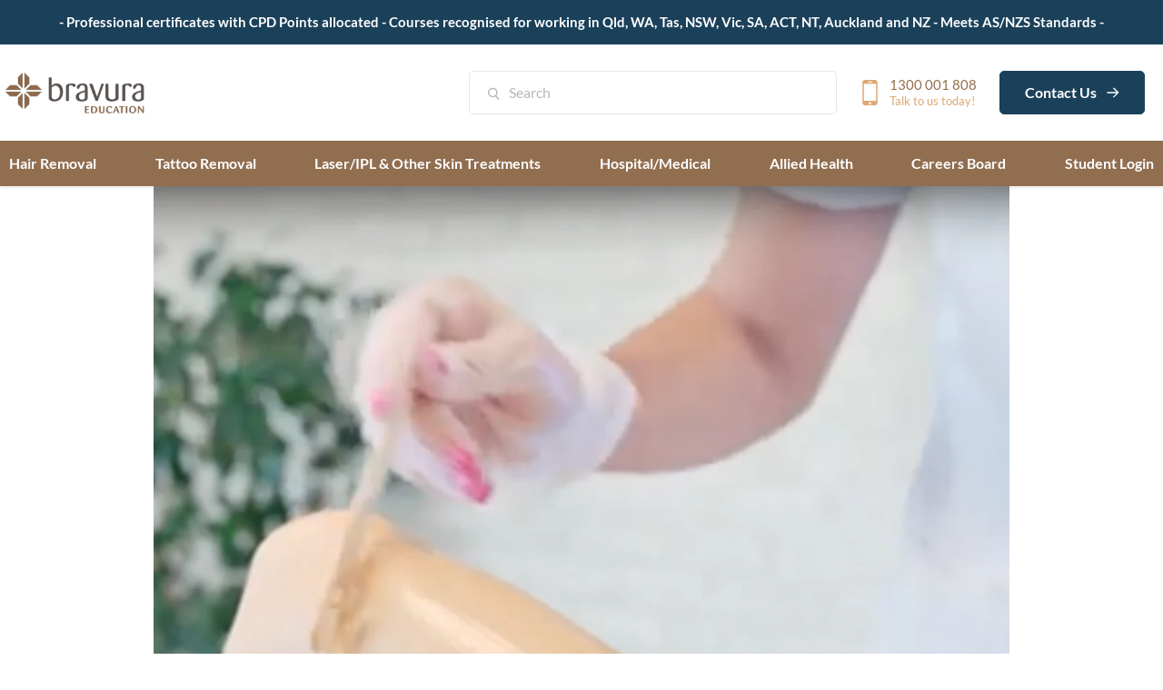

--- FILE ---
content_type: text/html; charset=utf-8
request_url: https://www.bravura.edu.au/blogs/news/how-many-courses-of-laser-do-you-need
body_size: 40935
content:
 <!doctype html>
<html class="no-js no-touch" lang="en">
  <head>
    <meta charset="utf-8">
    <meta http-equiv="x-ua-compatible" content="IE=edge">

    <link rel="preconnect" href="https://cdn.shopify.com">
    <link rel="preconnect" href="https://fonts.shopifycdn.com">
    <link rel="preconnect" href="https://v.shopify.com">
    <link rel="preconnect" href="https://cdn.shopifycloud.com">

    <title>How many laser courses do you need? — Bravura Education</title>

    
      <meta name="description" content="How many laser courses do you need to do? It depends on your career goals and the type of laser treatments you want to perform. This post offers general guidance on the courses required for various types of laser work.">
    

    
  <link rel="shortcut icon" href="//www.bravura.edu.au/cdn/shop/files/bravura-favicon_32x32.png?v=1614325731" type="image/png">


    
      <link rel="canonical" href="https://www.bravura.edu.au/blogs/news/how-many-courses-of-laser-do-you-need">
    

    <meta name="viewport" content="width=device-width">

    
    















<meta property="og:site_name" content="Bravura Education">
<meta property="og:url" content="https://www.bravura.edu.au/blogs/news/how-many-courses-of-laser-do-you-need">
<meta property="og:title" content="How many laser courses do you need?">
<meta property="og:type" content="article">
<meta property="og:description" content="How many laser courses do you need to do? It depends on your career goals and the type of laser treatments you want to perform. This post offers general guidance on the courses required for various types of laser work.">


  <meta property="article:published_time" content="2023-03-14 04:00:02 +1100">
  <meta property="article:author" content="Elissa O'Keefe">

  



    
    
    

    
    
    <meta
      property="og:image"
      content="https://www.bravura.edu.au/cdn/shop/articles/Screenshot_2023-02-14_at_2.38.31_pm_1200x764.png?v=1676347654"
    />
    <meta
      property="og:image:secure_url"
      content="https://www.bravura.edu.au/cdn/shop/articles/Screenshot_2023-02-14_at_2.38.31_pm_1200x764.png?v=1676347654"
    />
    <meta property="og:image:width" content="1200" />
    <meta property="og:image:height" content="764" />
    
    
    <meta property="og:image:alt" content="How many laser courses do you need?" />
  
















<meta name="twitter:title" content="How many laser courses do you need?">
<meta name="twitter:description" content="How many laser courses do you need to do? It depends on your career goals and the type of laser treatments you want to perform. This post offers general guidance on the courses required for various types of laser work.">


    
    
    
      
      
      <meta name="twitter:card" content="summary_large_image">
    
    
    <meta
      property="twitter:image"
      content="https://www.bravura.edu.au/cdn/shop/articles/Screenshot_2023-02-14_at_2.38.31_pm_1200x600_crop_center.png?v=1676347654"
    />
    <meta property="twitter:image:width" content="1200" />
    <meta property="twitter:image:height" content="600" />
    
    
    <meta property="twitter:image:alt" content="How many laser courses do you need?" />
  



    <link rel="preload" href="//www.bravura.edu.au/cdn/fonts/lato/lato_n7.900f219bc7337bc57a7a2151983f0a4a4d9d5dcf.woff2" as="font" crossorigin="anonymous">
    <link rel="preload" as="style" href="//www.bravura.edu.au/cdn/shop/t/30/assets/theme.css?v=144354056305569273251763942860">

    <script>window.performance && window.performance.mark && window.performance.mark('shopify.content_for_header.start');</script><meta name="google-site-verification" content="PguianevAdX1DQl2Qq9toFtnXuBKFKNFX2vjGTE-QTw">
<meta id="shopify-digital-wallet" name="shopify-digital-wallet" content="/9155224/digital_wallets/dialog">
<meta name="shopify-checkout-api-token" content="57b883f33324ba3a87f05e942ef0de56">
<meta id="in-context-paypal-metadata" data-shop-id="9155224" data-venmo-supported="false" data-environment="production" data-locale="en_US" data-paypal-v4="true" data-currency="AUD">
<link rel="alternate" type="application/atom+xml" title="Feed" href="/blogs/news.atom" />
<script async="async" src="/checkouts/internal/preloads.js?locale=en-AU"></script>
<link rel="preconnect" href="https://shop.app" crossorigin="anonymous">
<script async="async" src="https://shop.app/checkouts/internal/preloads.js?locale=en-AU&shop_id=9155224" crossorigin="anonymous"></script>
<script id="apple-pay-shop-capabilities" type="application/json">{"shopId":9155224,"countryCode":"AU","currencyCode":"AUD","merchantCapabilities":["supports3DS"],"merchantId":"gid:\/\/shopify\/Shop\/9155224","merchantName":"Bravura Education","requiredBillingContactFields":["postalAddress","email","phone"],"requiredShippingContactFields":["postalAddress","email","phone"],"shippingType":"shipping","supportedNetworks":["visa","masterCard","amex","jcb"],"total":{"type":"pending","label":"Bravura Education","amount":"1.00"},"shopifyPaymentsEnabled":true,"supportsSubscriptions":true}</script>
<script id="shopify-features" type="application/json">{"accessToken":"57b883f33324ba3a87f05e942ef0de56","betas":["rich-media-storefront-analytics"],"domain":"www.bravura.edu.au","predictiveSearch":true,"shopId":9155224,"locale":"en"}</script>
<script>var Shopify = Shopify || {};
Shopify.shop = "laser-safety-australia.myshopify.com";
Shopify.locale = "en";
Shopify.currency = {"active":"AUD","rate":"1.0"};
Shopify.country = "AU";
Shopify.theme = {"name":"Bravura | 2.1 | Product Page Redo","id":168052424989,"schema_name":"Empire","schema_version":"5.5.2","theme_store_id":838,"role":"main"};
Shopify.theme.handle = "null";
Shopify.theme.style = {"id":null,"handle":null};
Shopify.cdnHost = "www.bravura.edu.au/cdn";
Shopify.routes = Shopify.routes || {};
Shopify.routes.root = "/";</script>
<script type="module">!function(o){(o.Shopify=o.Shopify||{}).modules=!0}(window);</script>
<script>!function(o){function n(){var o=[];function n(){o.push(Array.prototype.slice.apply(arguments))}return n.q=o,n}var t=o.Shopify=o.Shopify||{};t.loadFeatures=n(),t.autoloadFeatures=n()}(window);</script>
<script>
  window.ShopifyPay = window.ShopifyPay || {};
  window.ShopifyPay.apiHost = "shop.app\/pay";
  window.ShopifyPay.redirectState = null;
</script>
<script id="shop-js-analytics" type="application/json">{"pageType":"article"}</script>
<script defer="defer" async type="module" src="//www.bravura.edu.au/cdn/shopifycloud/shop-js/modules/v2/client.init-shop-cart-sync_BApSsMSl.en.esm.js"></script>
<script defer="defer" async type="module" src="//www.bravura.edu.au/cdn/shopifycloud/shop-js/modules/v2/chunk.common_CBoos6YZ.esm.js"></script>
<script type="module">
  await import("//www.bravura.edu.au/cdn/shopifycloud/shop-js/modules/v2/client.init-shop-cart-sync_BApSsMSl.en.esm.js");
await import("//www.bravura.edu.au/cdn/shopifycloud/shop-js/modules/v2/chunk.common_CBoos6YZ.esm.js");

  window.Shopify.SignInWithShop?.initShopCartSync?.({"fedCMEnabled":true,"windoidEnabled":true});

</script>
<script>
  window.Shopify = window.Shopify || {};
  if (!window.Shopify.featureAssets) window.Shopify.featureAssets = {};
  window.Shopify.featureAssets['shop-js'] = {"shop-cart-sync":["modules/v2/client.shop-cart-sync_DJczDl9f.en.esm.js","modules/v2/chunk.common_CBoos6YZ.esm.js"],"init-fed-cm":["modules/v2/client.init-fed-cm_BzwGC0Wi.en.esm.js","modules/v2/chunk.common_CBoos6YZ.esm.js"],"init-windoid":["modules/v2/client.init-windoid_BS26ThXS.en.esm.js","modules/v2/chunk.common_CBoos6YZ.esm.js"],"shop-cash-offers":["modules/v2/client.shop-cash-offers_DthCPNIO.en.esm.js","modules/v2/chunk.common_CBoos6YZ.esm.js","modules/v2/chunk.modal_Bu1hFZFC.esm.js"],"shop-button":["modules/v2/client.shop-button_D_JX508o.en.esm.js","modules/v2/chunk.common_CBoos6YZ.esm.js"],"init-shop-email-lookup-coordinator":["modules/v2/client.init-shop-email-lookup-coordinator_DFwWcvrS.en.esm.js","modules/v2/chunk.common_CBoos6YZ.esm.js"],"shop-toast-manager":["modules/v2/client.shop-toast-manager_tEhgP2F9.en.esm.js","modules/v2/chunk.common_CBoos6YZ.esm.js"],"shop-login-button":["modules/v2/client.shop-login-button_DwLgFT0K.en.esm.js","modules/v2/chunk.common_CBoos6YZ.esm.js","modules/v2/chunk.modal_Bu1hFZFC.esm.js"],"avatar":["modules/v2/client.avatar_BTnouDA3.en.esm.js"],"init-shop-cart-sync":["modules/v2/client.init-shop-cart-sync_BApSsMSl.en.esm.js","modules/v2/chunk.common_CBoos6YZ.esm.js"],"pay-button":["modules/v2/client.pay-button_BuNmcIr_.en.esm.js","modules/v2/chunk.common_CBoos6YZ.esm.js"],"init-shop-for-new-customer-accounts":["modules/v2/client.init-shop-for-new-customer-accounts_DrjXSI53.en.esm.js","modules/v2/client.shop-login-button_DwLgFT0K.en.esm.js","modules/v2/chunk.common_CBoos6YZ.esm.js","modules/v2/chunk.modal_Bu1hFZFC.esm.js"],"init-customer-accounts-sign-up":["modules/v2/client.init-customer-accounts-sign-up_TlVCiykN.en.esm.js","modules/v2/client.shop-login-button_DwLgFT0K.en.esm.js","modules/v2/chunk.common_CBoos6YZ.esm.js","modules/v2/chunk.modal_Bu1hFZFC.esm.js"],"shop-follow-button":["modules/v2/client.shop-follow-button_C5D3XtBb.en.esm.js","modules/v2/chunk.common_CBoos6YZ.esm.js","modules/v2/chunk.modal_Bu1hFZFC.esm.js"],"checkout-modal":["modules/v2/client.checkout-modal_8TC_1FUY.en.esm.js","modules/v2/chunk.common_CBoos6YZ.esm.js","modules/v2/chunk.modal_Bu1hFZFC.esm.js"],"init-customer-accounts":["modules/v2/client.init-customer-accounts_C0Oh2ljF.en.esm.js","modules/v2/client.shop-login-button_DwLgFT0K.en.esm.js","modules/v2/chunk.common_CBoos6YZ.esm.js","modules/v2/chunk.modal_Bu1hFZFC.esm.js"],"lead-capture":["modules/v2/client.lead-capture_Cq0gfm7I.en.esm.js","modules/v2/chunk.common_CBoos6YZ.esm.js","modules/v2/chunk.modal_Bu1hFZFC.esm.js"],"shop-login":["modules/v2/client.shop-login_BmtnoEUo.en.esm.js","modules/v2/chunk.common_CBoos6YZ.esm.js","modules/v2/chunk.modal_Bu1hFZFC.esm.js"],"payment-terms":["modules/v2/client.payment-terms_BHOWV7U_.en.esm.js","modules/v2/chunk.common_CBoos6YZ.esm.js","modules/v2/chunk.modal_Bu1hFZFC.esm.js"]};
</script>
<script>(function() {
  var isLoaded = false;
  function asyncLoad() {
    if (isLoaded) return;
    isLoaded = true;
    var urls = ["\/\/cdn.shopify.com\/proxy\/36e0c35da10503661f1d3c552084ee5de35e591d1cdf78334c9e4a2248ab9c57\/bravura.activehosted.com\/js\/site-tracking.php?shop=laser-safety-australia.myshopify.com\u0026sp-cache-control=cHVibGljLCBtYXgtYWdlPTkwMA"];
    for (var i = 0; i < urls.length; i++) {
      var s = document.createElement('script');
      s.type = 'text/javascript';
      s.async = true;
      s.src = urls[i];
      var x = document.getElementsByTagName('script')[0];
      x.parentNode.insertBefore(s, x);
    }
  };
  if(window.attachEvent) {
    window.attachEvent('onload', asyncLoad);
  } else {
    window.addEventListener('load', asyncLoad, false);
  }
})();</script>
<script id="__st">var __st={"a":9155224,"offset":39600,"reqid":"addc2fe4-1a29-4690-8d93-1a2f4fcc459c-1768874802","pageurl":"www.bravura.edu.au\/blogs\/news\/how-many-courses-of-laser-do-you-need","s":"articles-604644671773","u":"182e3b8764d3","p":"article","rtyp":"article","rid":604644671773};</script>
<script>window.ShopifyPaypalV4VisibilityTracking = true;</script>
<script id="captcha-bootstrap">!function(){'use strict';const t='contact',e='account',n='new_comment',o=[[t,t],['blogs',n],['comments',n],[t,'customer']],c=[[e,'customer_login'],[e,'guest_login'],[e,'recover_customer_password'],[e,'create_customer']],r=t=>t.map((([t,e])=>`form[action*='/${t}']:not([data-nocaptcha='true']) input[name='form_type'][value='${e}']`)).join(','),a=t=>()=>t?[...document.querySelectorAll(t)].map((t=>t.form)):[];function s(){const t=[...o],e=r(t);return a(e)}const i='password',u='form_key',d=['recaptcha-v3-token','g-recaptcha-response','h-captcha-response',i],f=()=>{try{return window.sessionStorage}catch{return}},m='__shopify_v',_=t=>t.elements[u];function p(t,e,n=!1){try{const o=window.sessionStorage,c=JSON.parse(o.getItem(e)),{data:r}=function(t){const{data:e,action:n}=t;return t[m]||n?{data:e,action:n}:{data:t,action:n}}(c);for(const[e,n]of Object.entries(r))t.elements[e]&&(t.elements[e].value=n);n&&o.removeItem(e)}catch(o){console.error('form repopulation failed',{error:o})}}const l='form_type',E='cptcha';function T(t){t.dataset[E]=!0}const w=window,h=w.document,L='Shopify',v='ce_forms',y='captcha';let A=!1;((t,e)=>{const n=(g='f06e6c50-85a8-45c8-87d0-21a2b65856fe',I='https://cdn.shopify.com/shopifycloud/storefront-forms-hcaptcha/ce_storefront_forms_captcha_hcaptcha.v1.5.2.iife.js',D={infoText:'Protected by hCaptcha',privacyText:'Privacy',termsText:'Terms'},(t,e,n)=>{const o=w[L][v],c=o.bindForm;if(c)return c(t,g,e,D).then(n);var r;o.q.push([[t,g,e,D],n]),r=I,A||(h.body.append(Object.assign(h.createElement('script'),{id:'captcha-provider',async:!0,src:r})),A=!0)});var g,I,D;w[L]=w[L]||{},w[L][v]=w[L][v]||{},w[L][v].q=[],w[L][y]=w[L][y]||{},w[L][y].protect=function(t,e){n(t,void 0,e),T(t)},Object.freeze(w[L][y]),function(t,e,n,w,h,L){const[v,y,A,g]=function(t,e,n){const i=e?o:[],u=t?c:[],d=[...i,...u],f=r(d),m=r(i),_=r(d.filter((([t,e])=>n.includes(e))));return[a(f),a(m),a(_),s()]}(w,h,L),I=t=>{const e=t.target;return e instanceof HTMLFormElement?e:e&&e.form},D=t=>v().includes(t);t.addEventListener('submit',(t=>{const e=I(t);if(!e)return;const n=D(e)&&!e.dataset.hcaptchaBound&&!e.dataset.recaptchaBound,o=_(e),c=g().includes(e)&&(!o||!o.value);(n||c)&&t.preventDefault(),c&&!n&&(function(t){try{if(!f())return;!function(t){const e=f();if(!e)return;const n=_(t);if(!n)return;const o=n.value;o&&e.removeItem(o)}(t);const e=Array.from(Array(32),(()=>Math.random().toString(36)[2])).join('');!function(t,e){_(t)||t.append(Object.assign(document.createElement('input'),{type:'hidden',name:u})),t.elements[u].value=e}(t,e),function(t,e){const n=f();if(!n)return;const o=[...t.querySelectorAll(`input[type='${i}']`)].map((({name:t})=>t)),c=[...d,...o],r={};for(const[a,s]of new FormData(t).entries())c.includes(a)||(r[a]=s);n.setItem(e,JSON.stringify({[m]:1,action:t.action,data:r}))}(t,e)}catch(e){console.error('failed to persist form',e)}}(e),e.submit())}));const S=(t,e)=>{t&&!t.dataset[E]&&(n(t,e.some((e=>e===t))),T(t))};for(const o of['focusin','change'])t.addEventListener(o,(t=>{const e=I(t);D(e)&&S(e,y())}));const B=e.get('form_key'),M=e.get(l),P=B&&M;t.addEventListener('DOMContentLoaded',(()=>{const t=y();if(P)for(const e of t)e.elements[l].value===M&&p(e,B);[...new Set([...A(),...v().filter((t=>'true'===t.dataset.shopifyCaptcha))])].forEach((e=>S(e,t)))}))}(h,new URLSearchParams(w.location.search),n,t,e,['guest_login'])})(!0,!0)}();</script>
<script integrity="sha256-4kQ18oKyAcykRKYeNunJcIwy7WH5gtpwJnB7kiuLZ1E=" data-source-attribution="shopify.loadfeatures" defer="defer" src="//www.bravura.edu.au/cdn/shopifycloud/storefront/assets/storefront/load_feature-a0a9edcb.js" crossorigin="anonymous"></script>
<script crossorigin="anonymous" defer="defer" src="//www.bravura.edu.au/cdn/shopifycloud/storefront/assets/shopify_pay/storefront-65b4c6d7.js?v=20250812"></script>
<script data-source-attribution="shopify.dynamic_checkout.dynamic.init">var Shopify=Shopify||{};Shopify.PaymentButton=Shopify.PaymentButton||{isStorefrontPortableWallets:!0,init:function(){window.Shopify.PaymentButton.init=function(){};var t=document.createElement("script");t.src="https://www.bravura.edu.au/cdn/shopifycloud/portable-wallets/latest/portable-wallets.en.js",t.type="module",document.head.appendChild(t)}};
</script>
<script data-source-attribution="shopify.dynamic_checkout.buyer_consent">
  function portableWalletsHideBuyerConsent(e){var t=document.getElementById("shopify-buyer-consent"),n=document.getElementById("shopify-subscription-policy-button");t&&n&&(t.classList.add("hidden"),t.setAttribute("aria-hidden","true"),n.removeEventListener("click",e))}function portableWalletsShowBuyerConsent(e){var t=document.getElementById("shopify-buyer-consent"),n=document.getElementById("shopify-subscription-policy-button");t&&n&&(t.classList.remove("hidden"),t.removeAttribute("aria-hidden"),n.addEventListener("click",e))}window.Shopify?.PaymentButton&&(window.Shopify.PaymentButton.hideBuyerConsent=portableWalletsHideBuyerConsent,window.Shopify.PaymentButton.showBuyerConsent=portableWalletsShowBuyerConsent);
</script>
<script data-source-attribution="shopify.dynamic_checkout.cart.bootstrap">document.addEventListener("DOMContentLoaded",(function(){function t(){return document.querySelector("shopify-accelerated-checkout-cart, shopify-accelerated-checkout")}if(t())Shopify.PaymentButton.init();else{new MutationObserver((function(e,n){t()&&(Shopify.PaymentButton.init(),n.disconnect())})).observe(document.body,{childList:!0,subtree:!0})}}));
</script>
<script id='scb4127' type='text/javascript' async='' src='https://www.bravura.edu.au/cdn/shopifycloud/privacy-banner/storefront-banner.js'></script><link id="shopify-accelerated-checkout-styles" rel="stylesheet" media="screen" href="https://www.bravura.edu.au/cdn/shopifycloud/portable-wallets/latest/accelerated-checkout-backwards-compat.css" crossorigin="anonymous">
<style id="shopify-accelerated-checkout-cart">
        #shopify-buyer-consent {
  margin-top: 1em;
  display: inline-block;
  width: 100%;
}

#shopify-buyer-consent.hidden {
  display: none;
}

#shopify-subscription-policy-button {
  background: none;
  border: none;
  padding: 0;
  text-decoration: underline;
  font-size: inherit;
  cursor: pointer;
}

#shopify-subscription-policy-button::before {
  box-shadow: none;
}

      </style>

<script>window.performance && window.performance.mark && window.performance.mark('shopify.content_for_header.end');</script>

<script>window.BOLD = window.BOLD || {};
    window.BOLD.common = window.BOLD.common || {};
    window.BOLD.common.Shopify = window.BOLD.common.Shopify || {};
    window.BOLD.common.Shopify.shop = {
      domain: 'www.bravura.edu.au',
      permanent_domain: 'laser-safety-australia.myshopify.com',
      url: 'https://www.bravura.edu.au',
      secure_url: 'https://www.bravura.edu.au',
      money_format: "${{amount_no_decimals}}",
      currency: "AUD"
    };
    window.BOLD.common.Shopify.customer = {
      id: null,
      tags: null,
    };
    window.BOLD.common.Shopify.cart = {"note":null,"attributes":{},"original_total_price":0,"total_price":0,"total_discount":0,"total_weight":0.0,"item_count":0,"items":[],"requires_shipping":false,"currency":"AUD","items_subtotal_price":0,"cart_level_discount_applications":[],"checkout_charge_amount":0};
    window.BOLD.common.template = 'article';window.BOLD.common.Shopify.formatMoney = function(money, format) {
        function n(t, e) {
            return "undefined" == typeof t ? e : t
        }
        function r(t, e, r, i) {
            if (e = n(e, 2),
                r = n(r, ","),
                i = n(i, "."),
            isNaN(t) || null == t)
                return 0;
            t = (t / 100).toFixed(e);
            var o = t.split(".")
                , a = o[0].replace(/(\d)(?=(\d\d\d)+(?!\d))/g, "$1" + r)
                , s = o[1] ? i + o[1] : "";
            return a + s
        }
        "string" == typeof money && (money = money.replace(".", ""));
        var i = ""
            , o = /\{\{\s*(\w+)\s*\}\}/
            , a = format || window.BOLD.common.Shopify.shop.money_format || window.Shopify.money_format || "$ {{ amount }}";
        switch (a.match(o)[1]) {
            case "amount":
                i = r(money, 2, ",", ".");
                break;
            case "amount_no_decimals":
                i = r(money, 0, ",", ".");
                break;
            case "amount_with_comma_separator":
                i = r(money, 2, ".", ",");
                break;
            case "amount_no_decimals_with_comma_separator":
                i = r(money, 0, ".", ",");
                break;
            case "amount_with_space_separator":
                i = r(money, 2, " ", ",");
                break;
            case "amount_no_decimals_with_space_separator":
                i = r(money, 0, " ", ",");
                break;
            case "amount_with_apostrophe_separator":
                i = r(money, 2, "'", ".");
                break;
        }
        return a.replace(o, i);
    };
    window.BOLD.common.Shopify.saveProduct = function (handle, product) {
      if (typeof handle === 'string' && typeof window.BOLD.common.Shopify.products[handle] === 'undefined') {
        if (typeof product === 'number') {
          window.BOLD.common.Shopify.handles[product] = handle;
          product = { id: product };
        }
        window.BOLD.common.Shopify.products[handle] = product;
      }
    };
    window.BOLD.common.Shopify.saveVariant = function (variant_id, variant) {
      if (typeof variant_id === 'number' && typeof window.BOLD.common.Shopify.variants[variant_id] === 'undefined') {
        window.BOLD.common.Shopify.variants[variant_id] = variant;
      }
    };window.BOLD.common.Shopify.products = window.BOLD.common.Shopify.products || {};
    window.BOLD.common.Shopify.variants = window.BOLD.common.Shopify.variants || {};
    window.BOLD.common.Shopify.handles = window.BOLD.common.Shopify.handles || {};window.BOLD.common.Shopify.saveProduct(null, null);window.BOLD.apps_installed = {"Product Upsell":3} || {};window.BOLD.common.Shopify.metafields = window.BOLD.common.Shopify.metafields || {};window.BOLD.common.Shopify.metafields["bold_rp"] = {};window.BOLD.common.Shopify.metafields["bold_csp_defaults"] = {};window.BOLD.common.cacheParams = window.BOLD.common.cacheParams || {};
</script>

<link href="//www.bravura.edu.au/cdn/shop/t/30/assets/bold-upsell.css?v=51915886505602322711715589587" rel="stylesheet" type="text/css" media="all" />
<link href="//www.bravura.edu.au/cdn/shop/t/30/assets/bold-upsell-custom.css?v=150135899998303055901715589587" rel="stylesheet" type="text/css" media="all" />
<script>
</script><link href="//www.bravura.edu.au/cdn/shop/t/30/assets/theme.css?v=144354056305569273251763942860" rel="stylesheet" type="text/css" media="all" />
    <link href="//www.bravura.edu.au/cdn/shop/t/30/assets/ripple.css?v=89494619418437521891715589587" rel="stylesheet" type="text/css" media="all" />
    <link rel="stylesheet" href="https://cdn.shopify.com/shopifycloud/shopify-plyr/v1.0/shopify-plyr.css">

    
    <script>
      window.Theme = window.Theme || {};
      window.Theme.routes = {
        "root_url": "/",
        "account_url": "/account",
        "account_login_url": "/account/login",
        "account_logout_url": "/account/logout",
        "account_register_url": "/account/register",
        "account_addresses_url": "/account/addresses",
        "collections_url": "/collections",
        "all_products_collection_url": "/collections/all",
        "search_url": "/search",
        "cart_url": "/cart",
        "cart_add_url": "/cart/add",
        "cart_change_url": "/cart/change",
        "cart_clear_url": "/cart/clear",
        "product_recommendations_url": "/recommendations/products",
      };
    </script>
    <!-- Tracking Codes From Previous Theme -->

    <!-- Google Tag Manager -->
    <script>
      (function (w, d, s, l, i) {
        w[l] = w[l] || [];
        w[l].push({
          'gtm.start':
            new Date().getTime(), event: 'gtm.js'
        });
        var f = d.getElementsByTagName(s)[0],
          j = d.createElement(s), dl = l != 'dataLayer' ? '&l=' + l : '';
        j.async = true;
        j.src =
          'https://www.googletagmanager.com/gtm.js?id=' + i + dl;
        f.parentNode.insertBefore(j, f);
      })(window, document, 'script', 'dataLayer', 'GTM-N97JSFV');
    </script>
    <!-- End Google Tag Manager -->

    <meta name="google-site-verification" content="VJ622Z98yb5dpa8CRnWjCv3QJ1f9bb3XBWpnxehTZSI">

    <!-- google console -->
    <meta name="google-site-verification" content="PtvOhio_KKSFNDivXqy9ToUBSEu-kwqbRaQe7lX0lxE">
    <meta name="google-site-verification" content="VJ622Z98yb5dpa8CRnWjCv3QJ1f9bb3XBWpnxehTZSI">

    <!-- GOOGLE ANALYTICS CODE -->
    <!-- Global site tag (gtag.js) - Google Analytics -->
    <script async src="https://www.googletagmanager.com/gtag/js?id=UA-82303054-1"></script>
    <script>
      window.dataLayer = window.dataLayer || [];

      function gtag() {
        dataLayer.push(arguments);
      }

      gtag('js', new Date());

      gtag('config', 'UA-82303054-1');
      gtag('config', 'AW-876106631', {'send_page_view': false});
    </script>
   <!-- <script>
      gtag('config', 'AW-876106631/AnbXCIiv8aIBEIen4aED', {
        'phone_conversion_number': '1300 001 808'
      });
    </script> -->

    <!-- END OF ANALYTICS -->

    <!-- CONVERSION TRACKING CODE -->
    <!-- Tracking Codes From Previous Theme -->
    <meta name="facebook-domain-verification" content="a0pdh1u401c0nsj9bjo0hk8so9xczy">

    <link href="//www.bravura.edu.au/cdn/shop/t/30/assets/style.css?v=12419845997388363611715590460" rel="stylesheet" type="text/css" media="all" />
    <link href="//www.bravura.edu.au/cdn/shop/t/30/assets/bootstrap.min.css?v=8985411378591183521715589587" rel="stylesheet" type="text/css" media="all" />
    <link href="//www.bravura.edu.au/cdn/shop/t/30/assets/custom.css?v=82492230251748165971715589587" rel="stylesheet" type="text/css" media="all" />
    <link href="//www.bravura.edu.au/cdn/shop/t/30/assets/figma.css?v=181121350253984390451715592143" rel="stylesheet" type="text/css" media="all" />


    <script src="https://ajax.googleapis.com/ajax/libs/jquery/3.6.0/jquery.min.js"></script>
    <!-- Hotjar Tracking Code for https://www.bravura.edu.au/ -->
    <!-- <script>
      (function (h, o, t, j, a, r) {
        h.hj = h.hj || function () {
          (h.hj.q = h.hj.q || []).push(arguments)
        };
        h._hjSettings = {hjid: 3094959, hjsv: 6};
        a = o.getElementsByTagName('head')[0];
        r = o.createElement('script');
        r.async = 1;
        r.src = t + h._hjSettings.hjid + j + h._hjSettings.hjsv;
        a.appendChild(r);
      })(window, document, 'https://static.hotjar.com/c/hotjar-', '.js?sv=');
    </script> -->

    <!-- Google Tag Manager (noscript) -->
    <noscript>
      <iframe
        src="https://www.googletagmanager.com/ns.html?id=GTM-N97JSFV"
        height="0"
        width="0"
        style="display:none;visibility:hidden"
      ></iframe>
    </noscript>
    <!-- End Google Tag Manager (noscript) -->

    
    <style data-shopify>
  .btn-small {
    width: 100px;
  }

  .btn-medium {
    width: 200px;
  }

  .btn-large {
    width: 300px;
  }

  .productgrid-listview .productitem.productitem {
    flex-direction: row !important;
  }

  :not(.productgrid-listview) .productitem.productitem {
    border: none;
    display: flex;
    flex-direction: column;
  }

  .has-touch .productitem.productitem {
    justify-content: space-between;
  }

  .text-align-left {
    text-align: left;
  }

  .content-grid--container ul li {
    line-height: 1.5;
  }

  .productitem--title {
    display: block;
    margin-top: 10px;
  }

  .h2 {
    font-family: Lato, sans-serif;
    font-size: 22px;
    font-style: normal;
    font-weight: 700;
    letter-spacing: normal;
    line-height: 34.5px;
    text-align: center;
  }

  span.site-footer-block-title {
    font-family: Lato, sans-serif;
    font-style: normal;
    font-weight: 700;
    letter-spacing: 0.0em;
    font-size: var(--font-size-heading-5);
    position: relative;
    padding-top: 1rem;
    padding-bottom: 1rem;
    margin-top: 0;
    margin-bottom: 0;
    display: block;
  }

  .cc-inline-fields {
    display: flex;
    flex-direction: row;
    flex-wrap: nowrap;
    align-items: center;
    margin-top: 25px;
  }

  .cc-inline-fields .form-field-title {
    position: relative;
    top: initial;
    left: initial;
    margin-right: 25px;
    display: block;
    width: 35%;
  }

  .cc-inline-fields input[type='checkbox'] {
    font-size: 25px;
    width: 20px;
    height: 20px;
  }

  .cc-inline-fields input[type="text"],
  .cc-inline-fields input[type="email"] {
    height: 40px;
    width: 100%;
    color: rgb(70 70 70);
    font-size: 16px;
    padding: 0 10px;
  }

  .cc-inline-fields.hidden-fields {
    display: none;
  }

  .cc-inline-fields.hidden-fields.active {
    display: flex;
  }


  @media (min-width: 768px) {
    .h2,
    .custom-html--container .home-section--title, .home-section--title {
      font-size: 25px;
    }

    h1.rich-text-heading-large {
      font-size: 30px;
    }
  }

  @media (min-width: 1024px) {
    .h2,
    .custom-html--container .home-section--title, .home-section--title {
      font-size: 30px;
    }

    h1.rich-text-heading-large {
      font-size: 35px;
    }
  }

  @media screen and (max-width: 1080px) {
    .promo-grid--inner {
      grid-template-columns: 1fr;
    }
  }

  @media (min-width: 1440px) {
    .h2,
    .custom-html--container .home-section--title, .home-section--title {
      font-size: 40px;
    }

    h1.rich-text-heading-large {
      font-size: 45px;
    }
  }


  .checklist-style li {
    list-style: none;
    padding: 5px 0 0px 25px;
    background: url(//www.bravura.edu.au/cdn/shop/t/30/assets/right-tick.jpg?v=103320617601457106081715589587) no-repeat 0 16 px;
  }
</style>


  <!-- Hotjar Tracking Code for Bravura -->
<script>
    (function(h,o,t,j,a,r){
        h.hj=h.hj||function(){(h.hj.q=h.hj.q||[]).push(arguments)};
        h._hjSettings={hjid:4990664,hjsv:6};
        a=o.getElementsByTagName('head')[0];
        r=o.createElement('script');r.async=1;
        r.src=t+h._hjSettings.hjid+j+h._hjSettings.hjsv;
        a.appendChild(r);
    })(window,document,'https://static.hotjar.com/c/hotjar-','.js?sv=');
</script>

    <style>
::-webkit-scrollbar{
    display: block !important;
    background: #f0f0f0;
}
::-webkit-scrollbar-thumb {
    background-color: #cdcdcd;
}
</style>
  <!-- BEGIN app block: shopify://apps/judge-me-reviews/blocks/judgeme_core/61ccd3b1-a9f2-4160-9fe9-4fec8413e5d8 --><!-- Start of Judge.me Core -->






<link rel="dns-prefetch" href="https://cdnwidget.judge.me">
<link rel="dns-prefetch" href="https://cdn.judge.me">
<link rel="dns-prefetch" href="https://cdn1.judge.me">
<link rel="dns-prefetch" href="https://api.judge.me">

<script data-cfasync='false' class='jdgm-settings-script'>window.jdgmSettings={"pagination":5,"disable_web_reviews":false,"badge_no_review_text":"No reviews","badge_n_reviews_text":"{{ n }} reviews","badge_star_color":"#916E50","hide_badge_preview_if_no_reviews":true,"badge_hide_text":false,"enforce_center_preview_badge":false,"widget_title":"Customer Reviews","widget_open_form_text":"Write a review","widget_close_form_text":"Cancel review","widget_refresh_page_text":"Refresh page","widget_summary_text":"Based on {{ number_of_reviews }} review/reviews","widget_no_review_text":"Be the first to write a review","widget_name_field_text":"Display name","widget_verified_name_field_text":"Verified Name (public)","widget_name_placeholder_text":"Display name","widget_required_field_error_text":"This field is required.","widget_email_field_text":"Email address","widget_verified_email_field_text":"Verified Email (private, can not be edited)","widget_email_placeholder_text":"Your email address","widget_email_field_error_text":"Please enter a valid email address.","widget_rating_field_text":"Rating","widget_review_title_field_text":"Review Title","widget_review_title_placeholder_text":"Give your review a title","widget_review_body_field_text":"Review content","widget_review_body_placeholder_text":"Start writing here...","widget_pictures_field_text":"Picture/Video (optional)","widget_submit_review_text":"Submit Review","widget_submit_verified_review_text":"Submit Verified Review","widget_submit_success_msg_with_auto_publish":"Thank you! Please refresh the page in a few moments to see your review. You can remove or edit your review by logging into \u003ca href='https://judge.me/login' target='_blank' rel='nofollow noopener'\u003eJudge.me\u003c/a\u003e","widget_submit_success_msg_no_auto_publish":"Thank you! Your review will be published as soon as it is approved by the shop admin. You can remove or edit your review by logging into \u003ca href='https://judge.me/login' target='_blank' rel='nofollow noopener'\u003eJudge.me\u003c/a\u003e","widget_show_default_reviews_out_of_total_text":"Showing {{ n_reviews_shown }} out of {{ n_reviews }} reviews.","widget_show_all_link_text":"Show all","widget_show_less_link_text":"Show less","widget_author_said_text":"{{ reviewer_name }} said:","widget_days_text":"{{ n }} days ago","widget_weeks_text":"{{ n }} week/weeks ago","widget_months_text":"{{ n }} month/months ago","widget_years_text":"{{ n }} year/years ago","widget_yesterday_text":"Yesterday","widget_today_text":"Today","widget_replied_text":"\u003e\u003e {{ shop_name }} replied:","widget_read_more_text":"Read more","widget_reviewer_name_as_initial":"","widget_rating_filter_color":"#fbcd0a","widget_rating_filter_see_all_text":"See all reviews","widget_sorting_most_recent_text":"Most Recent","widget_sorting_highest_rating_text":"Highest Rating","widget_sorting_lowest_rating_text":"Lowest Rating","widget_sorting_with_pictures_text":"Only Pictures","widget_sorting_most_helpful_text":"Most Helpful","widget_open_question_form_text":"Ask a question","widget_reviews_subtab_text":"Reviews","widget_questions_subtab_text":"Questions","widget_question_label_text":"Question","widget_answer_label_text":"Answer","widget_question_placeholder_text":"Write your question here","widget_submit_question_text":"Submit Question","widget_question_submit_success_text":"Thank you for your question! We will notify you once it gets answered.","widget_star_color":"#916E50","verified_badge_text":"Verified","verified_badge_bg_color":"","verified_badge_text_color":"","verified_badge_placement":"left-of-reviewer-name","widget_review_max_height":"","widget_hide_border":false,"widget_social_share":false,"widget_thumb":false,"widget_review_location_show":false,"widget_location_format":"","all_reviews_include_out_of_store_products":true,"all_reviews_out_of_store_text":"(out of store)","all_reviews_pagination":100,"all_reviews_product_name_prefix_text":"about","enable_review_pictures":true,"enable_question_anwser":false,"widget_theme":"default","review_date_format":"dd/mm/yyyy","default_sort_method":"most-recent","widget_product_reviews_subtab_text":"Product Reviews","widget_shop_reviews_subtab_text":"Shop Reviews","widget_other_products_reviews_text":"Reviews for other products","widget_store_reviews_subtab_text":"Store reviews","widget_no_store_reviews_text":"This store hasn't received any reviews yet","widget_web_restriction_product_reviews_text":"This product hasn't received any reviews yet","widget_no_items_text":"No items found","widget_show_more_text":"Show more","widget_write_a_store_review_text":"Write a Store Review","widget_other_languages_heading":"Reviews in Other Languages","widget_translate_review_text":"Translate review to {{ language }}","widget_translating_review_text":"Translating...","widget_show_original_translation_text":"Show original ({{ language }})","widget_translate_review_failed_text":"Review couldn't be translated.","widget_translate_review_retry_text":"Retry","widget_translate_review_try_again_later_text":"Try again later","show_product_url_for_grouped_product":false,"widget_sorting_pictures_first_text":"Pictures First","show_pictures_on_all_rev_page_mobile":false,"show_pictures_on_all_rev_page_desktop":false,"floating_tab_hide_mobile_install_preference":false,"floating_tab_button_name":"★ Reviews","floating_tab_title":"Let customers speak for us","floating_tab_button_color":"","floating_tab_button_background_color":"","floating_tab_url":"","floating_tab_url_enabled":false,"floating_tab_tab_style":"text","all_reviews_text_badge_text":"Customers rate us {{ shop.metafields.judgeme.all_reviews_rating | round: 1 }}/5 based on {{ shop.metafields.judgeme.all_reviews_count }} reviews.","all_reviews_text_badge_text_branded_style":"{{ shop.metafields.judgeme.all_reviews_rating | round: 1 }} out of 5 stars based on {{ shop.metafields.judgeme.all_reviews_count }} reviews","is_all_reviews_text_badge_a_link":false,"show_stars_for_all_reviews_text_badge":false,"all_reviews_text_badge_url":"","all_reviews_text_style":"branded","all_reviews_text_color_style":"judgeme_brand_color","all_reviews_text_color":"#108474","all_reviews_text_show_jm_brand":true,"featured_carousel_show_header":false,"featured_carousel_title":"Let customers speak for us","testimonials_carousel_title":"Customers are saying","videos_carousel_title":"Real customer stories","cards_carousel_title":"Customers are saying","featured_carousel_count_text":"from {{ n }} reviews","featured_carousel_add_link_to_all_reviews_page":false,"featured_carousel_url":"","featured_carousel_show_images":true,"featured_carousel_autoslide_interval":5,"featured_carousel_arrows_on_the_sides":true,"featured_carousel_height":250,"featured_carousel_width":80,"featured_carousel_image_size":0,"featured_carousel_image_height":250,"featured_carousel_arrow_color":"#eeeeee","verified_count_badge_style":"branded","verified_count_badge_orientation":"horizontal","verified_count_badge_color_style":"judgeme_brand_color","verified_count_badge_color":"#108474","is_verified_count_badge_a_link":false,"verified_count_badge_url":"","verified_count_badge_show_jm_brand":true,"widget_rating_preset_default":5,"widget_first_sub_tab":"product-reviews","widget_show_histogram":true,"widget_histogram_use_custom_color":false,"widget_pagination_use_custom_color":false,"widget_star_use_custom_color":false,"widget_verified_badge_use_custom_color":false,"widget_write_review_use_custom_color":false,"picture_reminder_submit_button":"Upload Pictures","enable_review_videos":false,"mute_video_by_default":false,"widget_sorting_videos_first_text":"Videos First","widget_review_pending_text":"Pending","featured_carousel_items_for_large_screen":3,"social_share_options_order":"Facebook,Twitter","remove_microdata_snippet":false,"disable_json_ld":false,"enable_json_ld_products":false,"preview_badge_show_question_text":false,"preview_badge_no_question_text":"No questions","preview_badge_n_question_text":"{{ number_of_questions }} question/questions","qa_badge_show_icon":false,"qa_badge_position":"same-row","remove_judgeme_branding":false,"widget_add_search_bar":false,"widget_search_bar_placeholder":"Search","widget_sorting_verified_only_text":"Verified only","featured_carousel_theme":"card","featured_carousel_show_rating":true,"featured_carousel_show_title":true,"featured_carousel_show_body":true,"featured_carousel_show_date":false,"featured_carousel_show_reviewer":true,"featured_carousel_show_product":false,"featured_carousel_header_background_color":"#108474","featured_carousel_header_text_color":"#ffffff","featured_carousel_name_product_separator":"reviewed","featured_carousel_full_star_background":"#108474","featured_carousel_empty_star_background":"#dadada","featured_carousel_vertical_theme_background":"#f9fafb","featured_carousel_verified_badge_enable":true,"featured_carousel_verified_badge_color":"#108474","featured_carousel_border_style":"round","featured_carousel_review_line_length_limit":3,"featured_carousel_more_reviews_button_text":"Read more reviews","featured_carousel_view_product_button_text":"View product","all_reviews_page_load_reviews_on":"scroll","all_reviews_page_load_more_text":"Load More Reviews","disable_fb_tab_reviews":false,"enable_ajax_cdn_cache":false,"widget_advanced_speed_features":5,"widget_public_name_text":"displayed publicly like","default_reviewer_name":"John Smith","default_reviewer_name_has_non_latin":true,"widget_reviewer_anonymous":"Anonymous","medals_widget_title":"Judge.me Review Medals","medals_widget_background_color":"#f9fafb","medals_widget_position":"footer_all_pages","medals_widget_border_color":"#f9fafb","medals_widget_verified_text_position":"left","medals_widget_use_monochromatic_version":false,"medals_widget_elements_color":"#108474","show_reviewer_avatar":true,"widget_invalid_yt_video_url_error_text":"Not a YouTube video URL","widget_max_length_field_error_text":"Please enter no more than {0} characters.","widget_show_country_flag":false,"widget_show_collected_via_shop_app":true,"widget_verified_by_shop_badge_style":"light","widget_verified_by_shop_text":"Verified by Shop","widget_show_photo_gallery":false,"widget_load_with_code_splitting":true,"widget_ugc_install_preference":false,"widget_ugc_title":"Made by us, Shared by you","widget_ugc_subtitle":"Tag us to see your picture featured in our page","widget_ugc_arrows_color":"#ffffff","widget_ugc_primary_button_text":"Buy Now","widget_ugc_primary_button_background_color":"#108474","widget_ugc_primary_button_text_color":"#ffffff","widget_ugc_primary_button_border_width":"0","widget_ugc_primary_button_border_style":"none","widget_ugc_primary_button_border_color":"#108474","widget_ugc_primary_button_border_radius":"25","widget_ugc_secondary_button_text":"Load More","widget_ugc_secondary_button_background_color":"#ffffff","widget_ugc_secondary_button_text_color":"#108474","widget_ugc_secondary_button_border_width":"2","widget_ugc_secondary_button_border_style":"solid","widget_ugc_secondary_button_border_color":"#108474","widget_ugc_secondary_button_border_radius":"25","widget_ugc_reviews_button_text":"View Reviews","widget_ugc_reviews_button_background_color":"#ffffff","widget_ugc_reviews_button_text_color":"#108474","widget_ugc_reviews_button_border_width":"2","widget_ugc_reviews_button_border_style":"solid","widget_ugc_reviews_button_border_color":"#108474","widget_ugc_reviews_button_border_radius":"25","widget_ugc_reviews_button_link_to":"judgeme-reviews-page","widget_ugc_show_post_date":true,"widget_ugc_max_width":"800","widget_rating_metafield_value_type":true,"widget_primary_color":"#108474","widget_enable_secondary_color":false,"widget_secondary_color":"#edf5f5","widget_summary_average_rating_text":"{{ average_rating }} out of 5","widget_media_grid_title":"Customer photos \u0026 videos","widget_media_grid_see_more_text":"See more","widget_round_style":false,"widget_show_product_medals":true,"widget_verified_by_judgeme_text":"Verified by Judge.me","widget_show_store_medals":true,"widget_verified_by_judgeme_text_in_store_medals":"Verified by Judge.me","widget_media_field_exceed_quantity_message":"Sorry, we can only accept {{ max_media }} for one review.","widget_media_field_exceed_limit_message":"{{ file_name }} is too large, please select a {{ media_type }} less than {{ size_limit }}MB.","widget_review_submitted_text":"Review Submitted!","widget_question_submitted_text":"Question Submitted!","widget_close_form_text_question":"Cancel","widget_write_your_answer_here_text":"Write your answer here","widget_enabled_branded_link":true,"widget_show_collected_by_judgeme":true,"widget_reviewer_name_color":"","widget_write_review_text_color":"","widget_write_review_bg_color":"","widget_collected_by_judgeme_text":"collected by Judge.me","widget_pagination_type":"standard","widget_load_more_text":"Load More","widget_load_more_color":"#108474","widget_full_review_text":"Full Review","widget_read_more_reviews_text":"Read More Reviews","widget_read_questions_text":"Read Questions","widget_questions_and_answers_text":"Questions \u0026 Answers","widget_verified_by_text":"Verified by","widget_verified_text":"Verified","widget_number_of_reviews_text":"{{ number_of_reviews }} reviews","widget_back_button_text":"Back","widget_next_button_text":"Next","widget_custom_forms_filter_button":"Filters","custom_forms_style":"horizontal","widget_show_review_information":false,"how_reviews_are_collected":"How reviews are collected?","widget_show_review_keywords":false,"widget_gdpr_statement":"How we use your data: We'll only contact you about the review you left, and only if necessary. By submitting your review, you agree to Judge.me's \u003ca href='https://judge.me/terms' target='_blank' rel='nofollow noopener'\u003eterms\u003c/a\u003e, \u003ca href='https://judge.me/privacy' target='_blank' rel='nofollow noopener'\u003eprivacy\u003c/a\u003e and \u003ca href='https://judge.me/content-policy' target='_blank' rel='nofollow noopener'\u003econtent\u003c/a\u003e policies.","widget_multilingual_sorting_enabled":false,"widget_translate_review_content_enabled":false,"widget_translate_review_content_method":"manual","popup_widget_review_selection":"automatically_with_pictures","popup_widget_round_border_style":true,"popup_widget_show_title":true,"popup_widget_show_body":true,"popup_widget_show_reviewer":false,"popup_widget_show_product":true,"popup_widget_show_pictures":true,"popup_widget_use_review_picture":true,"popup_widget_show_on_home_page":true,"popup_widget_show_on_product_page":true,"popup_widget_show_on_collection_page":true,"popup_widget_show_on_cart_page":true,"popup_widget_position":"bottom_left","popup_widget_first_review_delay":5,"popup_widget_duration":5,"popup_widget_interval":5,"popup_widget_review_count":5,"popup_widget_hide_on_mobile":true,"review_snippet_widget_round_border_style":true,"review_snippet_widget_card_color":"#FFFFFF","review_snippet_widget_slider_arrows_background_color":"#FFFFFF","review_snippet_widget_slider_arrows_color":"#000000","review_snippet_widget_star_color":"#108474","show_product_variant":false,"all_reviews_product_variant_label_text":"Variant: ","widget_show_verified_branding":true,"widget_ai_summary_title":"Customers say","widget_ai_summary_disclaimer":"AI-powered review summary based on recent customer reviews","widget_show_ai_summary":false,"widget_show_ai_summary_bg":false,"widget_show_review_title_input":true,"redirect_reviewers_invited_via_email":"external_form","request_store_review_after_product_review":false,"request_review_other_products_in_order":false,"review_form_color_scheme":"default","review_form_corner_style":"square","review_form_star_color":{},"review_form_text_color":"#333333","review_form_background_color":"#ffffff","review_form_field_background_color":"#fafafa","review_form_button_color":{},"review_form_button_text_color":"#ffffff","review_form_modal_overlay_color":"#000000","review_content_screen_title_text":"How would you rate this product?","review_content_introduction_text":"We would love it if you would share a bit about your experience.","store_review_form_title_text":"How would you rate this store?","store_review_form_introduction_text":"We would love it if you would share a bit about your experience.","show_review_guidance_text":true,"one_star_review_guidance_text":"Poor","five_star_review_guidance_text":"Great","customer_information_screen_title_text":"About you","customer_information_introduction_text":"Please tell us more about you.","custom_questions_screen_title_text":"Your experience in more detail","custom_questions_introduction_text":"Here are a few questions to help us understand more about your experience.","review_submitted_screen_title_text":"Thanks for your review!","review_submitted_screen_thank_you_text":"We are processing it and it will appear on the store soon.","review_submitted_screen_email_verification_text":"Please confirm your email by clicking the link we just sent you. This helps us keep reviews authentic.","review_submitted_request_store_review_text":"Would you like to share your experience of shopping with us?","review_submitted_review_other_products_text":"Would you like to review these products?","store_review_screen_title_text":"Would you like to share your experience of shopping with us?","store_review_introduction_text":"We value your feedback and use it to improve. Please share any thoughts or suggestions you have.","reviewer_media_screen_title_picture_text":"Share a picture","reviewer_media_introduction_picture_text":"Upload a photo to support your review.","reviewer_media_screen_title_video_text":"Share a video","reviewer_media_introduction_video_text":"Upload a video to support your review.","reviewer_media_screen_title_picture_or_video_text":"Share a picture or video","reviewer_media_introduction_picture_or_video_text":"Upload a photo or video to support your review.","reviewer_media_youtube_url_text":"Paste your Youtube URL here","advanced_settings_next_step_button_text":"Next","advanced_settings_close_review_button_text":"Close","modal_write_review_flow":false,"write_review_flow_required_text":"Required","write_review_flow_privacy_message_text":"We respect your privacy.","write_review_flow_anonymous_text":"Post review as anonymous","write_review_flow_visibility_text":"This won't be visible to other customers.","write_review_flow_multiple_selection_help_text":"Select as many as you like","write_review_flow_single_selection_help_text":"Select one option","write_review_flow_required_field_error_text":"This field is required","write_review_flow_invalid_email_error_text":"Please enter a valid email address","write_review_flow_max_length_error_text":"Max. {{ max_length }} characters.","write_review_flow_media_upload_text":"\u003cb\u003eClick to upload\u003c/b\u003e or drag and drop","write_review_flow_gdpr_statement":"We'll only contact you about your review if necessary. By submitting your review, you agree to our \u003ca href='https://judge.me/terms' target='_blank' rel='nofollow noopener'\u003eterms and conditions\u003c/a\u003e and \u003ca href='https://judge.me/privacy' target='_blank' rel='nofollow noopener'\u003eprivacy policy\u003c/a\u003e.","rating_only_reviews_enabled":false,"show_negative_reviews_help_screen":false,"new_review_flow_help_screen_rating_threshold":3,"negative_review_resolution_screen_title_text":"Tell us more","negative_review_resolution_text":"Your experience matters to us. If there were issues with your purchase, we're here to help. Feel free to reach out to us, we'd love the opportunity to make things right.","negative_review_resolution_button_text":"Contact us","negative_review_resolution_proceed_with_review_text":"Leave a review","negative_review_resolution_subject":"Issue with purchase from {{ shop_name }}.{{ order_name }}","preview_badge_collection_page_install_status":false,"widget_review_custom_css":"","preview_badge_custom_css":"","preview_badge_stars_count":"5-stars","featured_carousel_custom_css":"","floating_tab_custom_css":"","all_reviews_widget_custom_css":"","medals_widget_custom_css":"","verified_badge_custom_css":"","all_reviews_text_custom_css":"","transparency_badges_collected_via_store_invite":false,"transparency_badges_from_another_provider":false,"transparency_badges_collected_from_store_visitor":false,"transparency_badges_collected_by_verified_review_provider":false,"transparency_badges_earned_reward":false,"transparency_badges_collected_via_store_invite_text":"Review collected via store invitation","transparency_badges_from_another_provider_text":"Review collected from another provider","transparency_badges_collected_from_store_visitor_text":"Review collected from a store visitor","transparency_badges_written_in_google_text":"Review written in Google","transparency_badges_written_in_etsy_text":"Review written in Etsy","transparency_badges_written_in_shop_app_text":"Review written in Shop App","transparency_badges_earned_reward_text":"Review earned a reward for future purchase","product_review_widget_per_page":10,"widget_store_review_label_text":"Review about the store","checkout_comment_extension_title_on_product_page":"Customer Comments","checkout_comment_extension_num_latest_comment_show":5,"checkout_comment_extension_format":"name_and_timestamp","checkout_comment_customer_name":"last_initial","checkout_comment_comment_notification":true,"preview_badge_collection_page_install_preference":false,"preview_badge_home_page_install_preference":false,"preview_badge_product_page_install_preference":false,"review_widget_install_preference":"","review_carousel_install_preference":false,"floating_reviews_tab_install_preference":"none","verified_reviews_count_badge_install_preference":false,"all_reviews_text_install_preference":false,"review_widget_best_location":false,"judgeme_medals_install_preference":false,"review_widget_revamp_enabled":false,"review_widget_qna_enabled":false,"review_widget_header_theme":"minimal","review_widget_widget_title_enabled":true,"review_widget_header_text_size":"medium","review_widget_header_text_weight":"regular","review_widget_average_rating_style":"compact","review_widget_bar_chart_enabled":true,"review_widget_bar_chart_type":"numbers","review_widget_bar_chart_style":"standard","review_widget_expanded_media_gallery_enabled":false,"review_widget_reviews_section_theme":"standard","review_widget_image_style":"thumbnails","review_widget_review_image_ratio":"square","review_widget_stars_size":"medium","review_widget_verified_badge":"standard_text","review_widget_review_title_text_size":"medium","review_widget_review_text_size":"medium","review_widget_review_text_length":"medium","review_widget_number_of_columns_desktop":3,"review_widget_carousel_transition_speed":5,"review_widget_custom_questions_answers_display":"always","review_widget_button_text_color":"#FFFFFF","review_widget_text_color":"#000000","review_widget_lighter_text_color":"#7B7B7B","review_widget_corner_styling":"soft","review_widget_review_word_singular":"review","review_widget_review_word_plural":"reviews","review_widget_voting_label":"Helpful?","review_widget_shop_reply_label":"Reply from {{ shop_name }}:","review_widget_filters_title":"Filters","qna_widget_question_word_singular":"Question","qna_widget_question_word_plural":"Questions","qna_widget_answer_reply_label":"Answer from {{ answerer_name }}:","qna_content_screen_title_text":"Ask a question about this product","qna_widget_question_required_field_error_text":"Please enter your question.","qna_widget_flow_gdpr_statement":"We'll only contact you about your question if necessary. By submitting your question, you agree to our \u003ca href='https://judge.me/terms' target='_blank' rel='nofollow noopener'\u003eterms and conditions\u003c/a\u003e and \u003ca href='https://judge.me/privacy' target='_blank' rel='nofollow noopener'\u003eprivacy policy\u003c/a\u003e.","qna_widget_question_submitted_text":"Thanks for your question!","qna_widget_close_form_text_question":"Close","qna_widget_question_submit_success_text":"We’ll notify you by email when your question is answered.","all_reviews_widget_v2025_enabled":false,"all_reviews_widget_v2025_header_theme":"default","all_reviews_widget_v2025_widget_title_enabled":true,"all_reviews_widget_v2025_header_text_size":"medium","all_reviews_widget_v2025_header_text_weight":"regular","all_reviews_widget_v2025_average_rating_style":"compact","all_reviews_widget_v2025_bar_chart_enabled":true,"all_reviews_widget_v2025_bar_chart_type":"numbers","all_reviews_widget_v2025_bar_chart_style":"standard","all_reviews_widget_v2025_expanded_media_gallery_enabled":false,"all_reviews_widget_v2025_show_store_medals":true,"all_reviews_widget_v2025_show_photo_gallery":true,"all_reviews_widget_v2025_show_review_keywords":false,"all_reviews_widget_v2025_show_ai_summary":false,"all_reviews_widget_v2025_show_ai_summary_bg":false,"all_reviews_widget_v2025_add_search_bar":false,"all_reviews_widget_v2025_default_sort_method":"most-recent","all_reviews_widget_v2025_reviews_per_page":10,"all_reviews_widget_v2025_reviews_section_theme":"default","all_reviews_widget_v2025_image_style":"thumbnails","all_reviews_widget_v2025_review_image_ratio":"square","all_reviews_widget_v2025_stars_size":"medium","all_reviews_widget_v2025_verified_badge":"bold_badge","all_reviews_widget_v2025_review_title_text_size":"medium","all_reviews_widget_v2025_review_text_size":"medium","all_reviews_widget_v2025_review_text_length":"medium","all_reviews_widget_v2025_number_of_columns_desktop":3,"all_reviews_widget_v2025_carousel_transition_speed":5,"all_reviews_widget_v2025_custom_questions_answers_display":"always","all_reviews_widget_v2025_show_product_variant":false,"all_reviews_widget_v2025_show_reviewer_avatar":true,"all_reviews_widget_v2025_reviewer_name_as_initial":"","all_reviews_widget_v2025_review_location_show":false,"all_reviews_widget_v2025_location_format":"","all_reviews_widget_v2025_show_country_flag":false,"all_reviews_widget_v2025_verified_by_shop_badge_style":"light","all_reviews_widget_v2025_social_share":false,"all_reviews_widget_v2025_social_share_options_order":"Facebook,Twitter,LinkedIn,Pinterest","all_reviews_widget_v2025_pagination_type":"standard","all_reviews_widget_v2025_button_text_color":"#FFFFFF","all_reviews_widget_v2025_text_color":"#000000","all_reviews_widget_v2025_lighter_text_color":"#7B7B7B","all_reviews_widget_v2025_corner_styling":"soft","all_reviews_widget_v2025_title":"Customer reviews","all_reviews_widget_v2025_ai_summary_title":"Customers say about this store","all_reviews_widget_v2025_no_review_text":"Be the first to write a review","platform":"shopify","branding_url":"https://app.judge.me/reviews/stores/www.bravura.edu.au","branding_text":"Powered by Judge.me","locale":"en","reply_name":"Bravura Education","widget_version":"3.0","footer":true,"autopublish":false,"review_dates":true,"enable_custom_form":false,"shop_use_review_site":true,"shop_locale":"en","enable_multi_locales_translations":true,"show_review_title_input":true,"review_verification_email_status":"always","can_be_branded":true,"reply_name_text":"Bravura Education"};</script> <style class='jdgm-settings-style'>.jdgm-xx{left:0}:root{--jdgm-primary-color: #108474;--jdgm-secondary-color: rgba(16,132,116,0.1);--jdgm-star-color: #916E50;--jdgm-write-review-text-color: white;--jdgm-write-review-bg-color: #108474;--jdgm-paginate-color: #108474;--jdgm-border-radius: 0;--jdgm-reviewer-name-color: #108474}.jdgm-histogram__bar-content{background-color:#108474}.jdgm-rev[data-verified-buyer=true] .jdgm-rev__icon.jdgm-rev__icon:after,.jdgm-rev__buyer-badge.jdgm-rev__buyer-badge{color:white;background-color:#108474}.jdgm-review-widget--small .jdgm-gallery.jdgm-gallery .jdgm-gallery__thumbnail-link:nth-child(8) .jdgm-gallery__thumbnail-wrapper.jdgm-gallery__thumbnail-wrapper:before{content:"See more"}@media only screen and (min-width: 768px){.jdgm-gallery.jdgm-gallery .jdgm-gallery__thumbnail-link:nth-child(8) .jdgm-gallery__thumbnail-wrapper.jdgm-gallery__thumbnail-wrapper:before{content:"See more"}}.jdgm-preview-badge .jdgm-star.jdgm-star{color:#916E50}.jdgm-prev-badge[data-average-rating='0.00']{display:none !important}.jdgm-author-all-initials{display:none !important}.jdgm-author-last-initial{display:none !important}.jdgm-rev-widg__title{visibility:hidden}.jdgm-rev-widg__summary-text{visibility:hidden}.jdgm-prev-badge__text{visibility:hidden}.jdgm-rev__prod-link-prefix:before{content:'about'}.jdgm-rev__variant-label:before{content:'Variant: '}.jdgm-rev__out-of-store-text:before{content:'(out of store)'}@media only screen and (min-width: 768px){.jdgm-rev__pics .jdgm-rev_all-rev-page-picture-separator,.jdgm-rev__pics .jdgm-rev__product-picture{display:none}}@media only screen and (max-width: 768px){.jdgm-rev__pics .jdgm-rev_all-rev-page-picture-separator,.jdgm-rev__pics .jdgm-rev__product-picture{display:none}}.jdgm-preview-badge[data-template="product"]{display:none !important}.jdgm-preview-badge[data-template="collection"]{display:none !important}.jdgm-preview-badge[data-template="index"]{display:none !important}.jdgm-review-widget[data-from-snippet="true"]{display:none !important}.jdgm-verified-count-badget[data-from-snippet="true"]{display:none !important}.jdgm-carousel-wrapper[data-from-snippet="true"]{display:none !important}.jdgm-all-reviews-text[data-from-snippet="true"]{display:none !important}.jdgm-medals-section[data-from-snippet="true"]{display:none !important}.jdgm-ugc-media-wrapper[data-from-snippet="true"]{display:none !important}.jdgm-rev__transparency-badge[data-badge-type="review_collected_via_store_invitation"]{display:none !important}.jdgm-rev__transparency-badge[data-badge-type="review_collected_from_another_provider"]{display:none !important}.jdgm-rev__transparency-badge[data-badge-type="review_collected_from_store_visitor"]{display:none !important}.jdgm-rev__transparency-badge[data-badge-type="review_written_in_etsy"]{display:none !important}.jdgm-rev__transparency-badge[data-badge-type="review_written_in_google_business"]{display:none !important}.jdgm-rev__transparency-badge[data-badge-type="review_written_in_shop_app"]{display:none !important}.jdgm-rev__transparency-badge[data-badge-type="review_earned_for_future_purchase"]{display:none !important}.jdgm-review-snippet-widget .jdgm-rev-snippet-widget__cards-container .jdgm-rev-snippet-card{border-radius:8px;background:#fff}.jdgm-review-snippet-widget .jdgm-rev-snippet-widget__cards-container .jdgm-rev-snippet-card__rev-rating .jdgm-star{color:#108474}.jdgm-review-snippet-widget .jdgm-rev-snippet-widget__prev-btn,.jdgm-review-snippet-widget .jdgm-rev-snippet-widget__next-btn{border-radius:50%;background:#fff}.jdgm-review-snippet-widget .jdgm-rev-snippet-widget__prev-btn>svg,.jdgm-review-snippet-widget .jdgm-rev-snippet-widget__next-btn>svg{fill:#000}.jdgm-full-rev-modal.rev-snippet-widget .jm-mfp-container .jm-mfp-content,.jdgm-full-rev-modal.rev-snippet-widget .jm-mfp-container .jdgm-full-rev__icon,.jdgm-full-rev-modal.rev-snippet-widget .jm-mfp-container .jdgm-full-rev__pic-img,.jdgm-full-rev-modal.rev-snippet-widget .jm-mfp-container .jdgm-full-rev__reply{border-radius:8px}.jdgm-full-rev-modal.rev-snippet-widget .jm-mfp-container .jdgm-full-rev[data-verified-buyer="true"] .jdgm-full-rev__icon::after{border-radius:8px}.jdgm-full-rev-modal.rev-snippet-widget .jm-mfp-container .jdgm-full-rev .jdgm-rev__buyer-badge{border-radius:calc( 8px / 2 )}.jdgm-full-rev-modal.rev-snippet-widget .jm-mfp-container .jdgm-full-rev .jdgm-full-rev__replier::before{content:'Bravura Education'}.jdgm-full-rev-modal.rev-snippet-widget .jm-mfp-container .jdgm-full-rev .jdgm-full-rev__product-button{border-radius:calc( 8px * 6 )}
</style> <style class='jdgm-settings-style'></style>

  
  
  
  <style class='jdgm-miracle-styles'>
  @-webkit-keyframes jdgm-spin{0%{-webkit-transform:rotate(0deg);-ms-transform:rotate(0deg);transform:rotate(0deg)}100%{-webkit-transform:rotate(359deg);-ms-transform:rotate(359deg);transform:rotate(359deg)}}@keyframes jdgm-spin{0%{-webkit-transform:rotate(0deg);-ms-transform:rotate(0deg);transform:rotate(0deg)}100%{-webkit-transform:rotate(359deg);-ms-transform:rotate(359deg);transform:rotate(359deg)}}@font-face{font-family:'JudgemeStar';src:url("[data-uri]") format("woff");font-weight:normal;font-style:normal}.jdgm-star{font-family:'JudgemeStar';display:inline !important;text-decoration:none !important;padding:0 4px 0 0 !important;margin:0 !important;font-weight:bold;opacity:1;-webkit-font-smoothing:antialiased;-moz-osx-font-smoothing:grayscale}.jdgm-star:hover{opacity:1}.jdgm-star:last-of-type{padding:0 !important}.jdgm-star.jdgm--on:before{content:"\e000"}.jdgm-star.jdgm--off:before{content:"\e001"}.jdgm-star.jdgm--half:before{content:"\e002"}.jdgm-widget *{margin:0;line-height:1.4;-webkit-box-sizing:border-box;-moz-box-sizing:border-box;box-sizing:border-box;-webkit-overflow-scrolling:touch}.jdgm-hidden{display:none !important;visibility:hidden !important}.jdgm-temp-hidden{display:none}.jdgm-spinner{width:40px;height:40px;margin:auto;border-radius:50%;border-top:2px solid #eee;border-right:2px solid #eee;border-bottom:2px solid #eee;border-left:2px solid #ccc;-webkit-animation:jdgm-spin 0.8s infinite linear;animation:jdgm-spin 0.8s infinite linear}.jdgm-prev-badge{display:block !important}

</style>


  
  
   


<script data-cfasync='false' class='jdgm-script'>
!function(e){window.jdgm=window.jdgm||{},jdgm.CDN_HOST="https://cdnwidget.judge.me/",jdgm.CDN_HOST_ALT="https://cdn2.judge.me/cdn/widget_frontend/",jdgm.API_HOST="https://api.judge.me/",jdgm.CDN_BASE_URL="https://cdn.shopify.com/extensions/019bd8d1-7316-7084-ad16-a5cae1fbcea4/judgeme-extensions-298/assets/",
jdgm.docReady=function(d){(e.attachEvent?"complete"===e.readyState:"loading"!==e.readyState)?
setTimeout(d,0):e.addEventListener("DOMContentLoaded",d)},jdgm.loadCSS=function(d,t,o,a){
!o&&jdgm.loadCSS.requestedUrls.indexOf(d)>=0||(jdgm.loadCSS.requestedUrls.push(d),
(a=e.createElement("link")).rel="stylesheet",a.class="jdgm-stylesheet",a.media="nope!",
a.href=d,a.onload=function(){this.media="all",t&&setTimeout(t)},e.body.appendChild(a))},
jdgm.loadCSS.requestedUrls=[],jdgm.loadJS=function(e,d){var t=new XMLHttpRequest;
t.onreadystatechange=function(){4===t.readyState&&(Function(t.response)(),d&&d(t.response))},
t.open("GET",e),t.onerror=function(){if(e.indexOf(jdgm.CDN_HOST)===0&&jdgm.CDN_HOST_ALT!==jdgm.CDN_HOST){var f=e.replace(jdgm.CDN_HOST,jdgm.CDN_HOST_ALT);jdgm.loadJS(f,d)}},t.send()},jdgm.docReady((function(){(window.jdgmLoadCSS||e.querySelectorAll(
".jdgm-widget, .jdgm-all-reviews-page").length>0)&&(jdgmSettings.widget_load_with_code_splitting?
parseFloat(jdgmSettings.widget_version)>=3?jdgm.loadCSS(jdgm.CDN_HOST+"widget_v3/base.css"):
jdgm.loadCSS(jdgm.CDN_HOST+"widget/base.css"):jdgm.loadCSS(jdgm.CDN_HOST+"shopify_v2.css"),
jdgm.loadJS(jdgm.CDN_HOST+"loa"+"der.js"))}))}(document);
</script>
<noscript><link rel="stylesheet" type="text/css" media="all" href="https://cdnwidget.judge.me/shopify_v2.css"></noscript>

<!-- BEGIN app snippet: theme_fix_tags --><script>
  (function() {
    var jdgmThemeFixes = null;
    if (!jdgmThemeFixes) return;
    var thisThemeFix = jdgmThemeFixes[Shopify.theme.id];
    if (!thisThemeFix) return;

    if (thisThemeFix.html) {
      document.addEventListener("DOMContentLoaded", function() {
        var htmlDiv = document.createElement('div');
        htmlDiv.classList.add('jdgm-theme-fix-html');
        htmlDiv.innerHTML = thisThemeFix.html;
        document.body.append(htmlDiv);
      });
    };

    if (thisThemeFix.css) {
      var styleTag = document.createElement('style');
      styleTag.classList.add('jdgm-theme-fix-style');
      styleTag.innerHTML = thisThemeFix.css;
      document.head.append(styleTag);
    };

    if (thisThemeFix.js) {
      var scriptTag = document.createElement('script');
      scriptTag.classList.add('jdgm-theme-fix-script');
      scriptTag.innerHTML = thisThemeFix.js;
      document.head.append(scriptTag);
    };
  })();
</script>
<!-- END app snippet -->
<!-- End of Judge.me Core -->



<!-- END app block --><script src="https://cdn.shopify.com/extensions/019bd8d1-7316-7084-ad16-a5cae1fbcea4/judgeme-extensions-298/assets/loader.js" type="text/javascript" defer="defer"></script>
<link href="https://monorail-edge.shopifysvc.com" rel="dns-prefetch">
<script>(function(){if ("sendBeacon" in navigator && "performance" in window) {try {var session_token_from_headers = performance.getEntriesByType('navigation')[0].serverTiming.find(x => x.name == '_s').description;} catch {var session_token_from_headers = undefined;}var session_cookie_matches = document.cookie.match(/_shopify_s=([^;]*)/);var session_token_from_cookie = session_cookie_matches && session_cookie_matches.length === 2 ? session_cookie_matches[1] : "";var session_token = session_token_from_headers || session_token_from_cookie || "";function handle_abandonment_event(e) {var entries = performance.getEntries().filter(function(entry) {return /monorail-edge.shopifysvc.com/.test(entry.name);});if (!window.abandonment_tracked && entries.length === 0) {window.abandonment_tracked = true;var currentMs = Date.now();var navigation_start = performance.timing.navigationStart;var payload = {shop_id: 9155224,url: window.location.href,navigation_start,duration: currentMs - navigation_start,session_token,page_type: "article"};window.navigator.sendBeacon("https://monorail-edge.shopifysvc.com/v1/produce", JSON.stringify({schema_id: "online_store_buyer_site_abandonment/1.1",payload: payload,metadata: {event_created_at_ms: currentMs,event_sent_at_ms: currentMs}}));}}window.addEventListener('pagehide', handle_abandonment_event);}}());</script>
<script id="web-pixels-manager-setup">(function e(e,d,r,n,o){if(void 0===o&&(o={}),!Boolean(null===(a=null===(i=window.Shopify)||void 0===i?void 0:i.analytics)||void 0===a?void 0:a.replayQueue)){var i,a;window.Shopify=window.Shopify||{};var t=window.Shopify;t.analytics=t.analytics||{};var s=t.analytics;s.replayQueue=[],s.publish=function(e,d,r){return s.replayQueue.push([e,d,r]),!0};try{self.performance.mark("wpm:start")}catch(e){}var l=function(){var e={modern:/Edge?\/(1{2}[4-9]|1[2-9]\d|[2-9]\d{2}|\d{4,})\.\d+(\.\d+|)|Firefox\/(1{2}[4-9]|1[2-9]\d|[2-9]\d{2}|\d{4,})\.\d+(\.\d+|)|Chrom(ium|e)\/(9{2}|\d{3,})\.\d+(\.\d+|)|(Maci|X1{2}).+ Version\/(15\.\d+|(1[6-9]|[2-9]\d|\d{3,})\.\d+)([,.]\d+|)( \(\w+\)|)( Mobile\/\w+|) Safari\/|Chrome.+OPR\/(9{2}|\d{3,})\.\d+\.\d+|(CPU[ +]OS|iPhone[ +]OS|CPU[ +]iPhone|CPU IPhone OS|CPU iPad OS)[ +]+(15[._]\d+|(1[6-9]|[2-9]\d|\d{3,})[._]\d+)([._]\d+|)|Android:?[ /-](13[3-9]|1[4-9]\d|[2-9]\d{2}|\d{4,})(\.\d+|)(\.\d+|)|Android.+Firefox\/(13[5-9]|1[4-9]\d|[2-9]\d{2}|\d{4,})\.\d+(\.\d+|)|Android.+Chrom(ium|e)\/(13[3-9]|1[4-9]\d|[2-9]\d{2}|\d{4,})\.\d+(\.\d+|)|SamsungBrowser\/([2-9]\d|\d{3,})\.\d+/,legacy:/Edge?\/(1[6-9]|[2-9]\d|\d{3,})\.\d+(\.\d+|)|Firefox\/(5[4-9]|[6-9]\d|\d{3,})\.\d+(\.\d+|)|Chrom(ium|e)\/(5[1-9]|[6-9]\d|\d{3,})\.\d+(\.\d+|)([\d.]+$|.*Safari\/(?![\d.]+ Edge\/[\d.]+$))|(Maci|X1{2}).+ Version\/(10\.\d+|(1[1-9]|[2-9]\d|\d{3,})\.\d+)([,.]\d+|)( \(\w+\)|)( Mobile\/\w+|) Safari\/|Chrome.+OPR\/(3[89]|[4-9]\d|\d{3,})\.\d+\.\d+|(CPU[ +]OS|iPhone[ +]OS|CPU[ +]iPhone|CPU IPhone OS|CPU iPad OS)[ +]+(10[._]\d+|(1[1-9]|[2-9]\d|\d{3,})[._]\d+)([._]\d+|)|Android:?[ /-](13[3-9]|1[4-9]\d|[2-9]\d{2}|\d{4,})(\.\d+|)(\.\d+|)|Mobile Safari.+OPR\/([89]\d|\d{3,})\.\d+\.\d+|Android.+Firefox\/(13[5-9]|1[4-9]\d|[2-9]\d{2}|\d{4,})\.\d+(\.\d+|)|Android.+Chrom(ium|e)\/(13[3-9]|1[4-9]\d|[2-9]\d{2}|\d{4,})\.\d+(\.\d+|)|Android.+(UC? ?Browser|UCWEB|U3)[ /]?(15\.([5-9]|\d{2,})|(1[6-9]|[2-9]\d|\d{3,})\.\d+)\.\d+|SamsungBrowser\/(5\.\d+|([6-9]|\d{2,})\.\d+)|Android.+MQ{2}Browser\/(14(\.(9|\d{2,})|)|(1[5-9]|[2-9]\d|\d{3,})(\.\d+|))(\.\d+|)|K[Aa][Ii]OS\/(3\.\d+|([4-9]|\d{2,})\.\d+)(\.\d+|)/},d=e.modern,r=e.legacy,n=navigator.userAgent;return n.match(d)?"modern":n.match(r)?"legacy":"unknown"}(),u="modern"===l?"modern":"legacy",c=(null!=n?n:{modern:"",legacy:""})[u],f=function(e){return[e.baseUrl,"/wpm","/b",e.hashVersion,"modern"===e.buildTarget?"m":"l",".js"].join("")}({baseUrl:d,hashVersion:r,buildTarget:u}),m=function(e){var d=e.version,r=e.bundleTarget,n=e.surface,o=e.pageUrl,i=e.monorailEndpoint;return{emit:function(e){var a=e.status,t=e.errorMsg,s=(new Date).getTime(),l=JSON.stringify({metadata:{event_sent_at_ms:s},events:[{schema_id:"web_pixels_manager_load/3.1",payload:{version:d,bundle_target:r,page_url:o,status:a,surface:n,error_msg:t},metadata:{event_created_at_ms:s}}]});if(!i)return console&&console.warn&&console.warn("[Web Pixels Manager] No Monorail endpoint provided, skipping logging."),!1;try{return self.navigator.sendBeacon.bind(self.navigator)(i,l)}catch(e){}var u=new XMLHttpRequest;try{return u.open("POST",i,!0),u.setRequestHeader("Content-Type","text/plain"),u.send(l),!0}catch(e){return console&&console.warn&&console.warn("[Web Pixels Manager] Got an unhandled error while logging to Monorail."),!1}}}}({version:r,bundleTarget:l,surface:e.surface,pageUrl:self.location.href,monorailEndpoint:e.monorailEndpoint});try{o.browserTarget=l,function(e){var d=e.src,r=e.async,n=void 0===r||r,o=e.onload,i=e.onerror,a=e.sri,t=e.scriptDataAttributes,s=void 0===t?{}:t,l=document.createElement("script"),u=document.querySelector("head"),c=document.querySelector("body");if(l.async=n,l.src=d,a&&(l.integrity=a,l.crossOrigin="anonymous"),s)for(var f in s)if(Object.prototype.hasOwnProperty.call(s,f))try{l.dataset[f]=s[f]}catch(e){}if(o&&l.addEventListener("load",o),i&&l.addEventListener("error",i),u)u.appendChild(l);else{if(!c)throw new Error("Did not find a head or body element to append the script");c.appendChild(l)}}({src:f,async:!0,onload:function(){if(!function(){var e,d;return Boolean(null===(d=null===(e=window.Shopify)||void 0===e?void 0:e.analytics)||void 0===d?void 0:d.initialized)}()){var d=window.webPixelsManager.init(e)||void 0;if(d){var r=window.Shopify.analytics;r.replayQueue.forEach((function(e){var r=e[0],n=e[1],o=e[2];d.publishCustomEvent(r,n,o)})),r.replayQueue=[],r.publish=d.publishCustomEvent,r.visitor=d.visitor,r.initialized=!0}}},onerror:function(){return m.emit({status:"failed",errorMsg:"".concat(f," has failed to load")})},sri:function(e){var d=/^sha384-[A-Za-z0-9+/=]+$/;return"string"==typeof e&&d.test(e)}(c)?c:"",scriptDataAttributes:o}),m.emit({status:"loading"})}catch(e){m.emit({status:"failed",errorMsg:(null==e?void 0:e.message)||"Unknown error"})}}})({shopId: 9155224,storefrontBaseUrl: "https://www.bravura.edu.au",extensionsBaseUrl: "https://extensions.shopifycdn.com/cdn/shopifycloud/web-pixels-manager",monorailEndpoint: "https://monorail-edge.shopifysvc.com/unstable/produce_batch",surface: "storefront-renderer",enabledBetaFlags: ["2dca8a86"],webPixelsConfigList: [{"id":"1434911005","configuration":"{\"webPixelName\":\"Judge.me\"}","eventPayloadVersion":"v1","runtimeContext":"STRICT","scriptVersion":"34ad157958823915625854214640f0bf","type":"APP","apiClientId":683015,"privacyPurposes":["ANALYTICS"],"dataSharingAdjustments":{"protectedCustomerApprovalScopes":["read_customer_email","read_customer_name","read_customer_personal_data","read_customer_phone"]}},{"id":"1107427613","configuration":"{\"config\":\"{\\\"pixel_id\\\":\\\"GT-TB65LK9R\\\",\\\"target_country\\\":\\\"AU\\\",\\\"gtag_events\\\":[{\\\"type\\\":\\\"view_item\\\",\\\"action_label\\\":\\\"MC-4QHQKK40PZ\\\"},{\\\"type\\\":\\\"purchase\\\",\\\"action_label\\\":\\\"MC-4QHQKK40PZ\\\"},{\\\"type\\\":\\\"page_view\\\",\\\"action_label\\\":\\\"MC-4QHQKK40PZ\\\"}],\\\"enable_monitoring_mode\\\":false}\"}","eventPayloadVersion":"v1","runtimeContext":"OPEN","scriptVersion":"b2a88bafab3e21179ed38636efcd8a93","type":"APP","apiClientId":1780363,"privacyPurposes":[],"dataSharingAdjustments":{"protectedCustomerApprovalScopes":["read_customer_address","read_customer_email","read_customer_name","read_customer_personal_data","read_customer_phone"]}},{"id":"347898141","configuration":"{\"pixel_id\":\"2078810919107700\",\"pixel_type\":\"facebook_pixel\",\"metaapp_system_user_token\":\"-\"}","eventPayloadVersion":"v1","runtimeContext":"OPEN","scriptVersion":"ca16bc87fe92b6042fbaa3acc2fbdaa6","type":"APP","apiClientId":2329312,"privacyPurposes":["ANALYTICS","MARKETING","SALE_OF_DATA"],"dataSharingAdjustments":{"protectedCustomerApprovalScopes":["read_customer_address","read_customer_email","read_customer_name","read_customer_personal_data","read_customer_phone"]}},{"id":"141066525","eventPayloadVersion":"v1","runtimeContext":"LAX","scriptVersion":"1","type":"CUSTOM","privacyPurposes":["ANALYTICS"],"name":"Google Analytics tag (migrated)"},{"id":"shopify-app-pixel","configuration":"{}","eventPayloadVersion":"v1","runtimeContext":"STRICT","scriptVersion":"0450","apiClientId":"shopify-pixel","type":"APP","privacyPurposes":["ANALYTICS","MARKETING"]},{"id":"shopify-custom-pixel","eventPayloadVersion":"v1","runtimeContext":"LAX","scriptVersion":"0450","apiClientId":"shopify-pixel","type":"CUSTOM","privacyPurposes":["ANALYTICS","MARKETING"]}],isMerchantRequest: false,initData: {"shop":{"name":"Bravura Education","paymentSettings":{"currencyCode":"AUD"},"myshopifyDomain":"laser-safety-australia.myshopify.com","countryCode":"AU","storefrontUrl":"https:\/\/www.bravura.edu.au"},"customer":null,"cart":null,"checkout":null,"productVariants":[],"purchasingCompany":null},},"https://www.bravura.edu.au/cdn","fcfee988w5aeb613cpc8e4bc33m6693e112",{"modern":"","legacy":""},{"shopId":"9155224","storefrontBaseUrl":"https:\/\/www.bravura.edu.au","extensionBaseUrl":"https:\/\/extensions.shopifycdn.com\/cdn\/shopifycloud\/web-pixels-manager","surface":"storefront-renderer","enabledBetaFlags":"[\"2dca8a86\"]","isMerchantRequest":"false","hashVersion":"fcfee988w5aeb613cpc8e4bc33m6693e112","publish":"custom","events":"[[\"page_viewed\",{}]]"});</script><script>
  window.ShopifyAnalytics = window.ShopifyAnalytics || {};
  window.ShopifyAnalytics.meta = window.ShopifyAnalytics.meta || {};
  window.ShopifyAnalytics.meta.currency = 'AUD';
  var meta = {"page":{"pageType":"article","resourceType":"article","resourceId":604644671773,"requestId":"addc2fe4-1a29-4690-8d93-1a2f4fcc459c-1768874802"}};
  for (var attr in meta) {
    window.ShopifyAnalytics.meta[attr] = meta[attr];
  }
</script>
<script class="analytics">
  (function () {
    var customDocumentWrite = function(content) {
      var jquery = null;

      if (window.jQuery) {
        jquery = window.jQuery;
      } else if (window.Checkout && window.Checkout.$) {
        jquery = window.Checkout.$;
      }

      if (jquery) {
        jquery('body').append(content);
      }
    };

    var hasLoggedConversion = function(token) {
      if (token) {
        return document.cookie.indexOf('loggedConversion=' + token) !== -1;
      }
      return false;
    }

    var setCookieIfConversion = function(token) {
      if (token) {
        var twoMonthsFromNow = new Date(Date.now());
        twoMonthsFromNow.setMonth(twoMonthsFromNow.getMonth() + 2);

        document.cookie = 'loggedConversion=' + token + '; expires=' + twoMonthsFromNow;
      }
    }

    var trekkie = window.ShopifyAnalytics.lib = window.trekkie = window.trekkie || [];
    if (trekkie.integrations) {
      return;
    }
    trekkie.methods = [
      'identify',
      'page',
      'ready',
      'track',
      'trackForm',
      'trackLink'
    ];
    trekkie.factory = function(method) {
      return function() {
        var args = Array.prototype.slice.call(arguments);
        args.unshift(method);
        trekkie.push(args);
        return trekkie;
      };
    };
    for (var i = 0; i < trekkie.methods.length; i++) {
      var key = trekkie.methods[i];
      trekkie[key] = trekkie.factory(key);
    }
    trekkie.load = function(config) {
      trekkie.config = config || {};
      trekkie.config.initialDocumentCookie = document.cookie;
      var first = document.getElementsByTagName('script')[0];
      var script = document.createElement('script');
      script.type = 'text/javascript';
      script.onerror = function(e) {
        var scriptFallback = document.createElement('script');
        scriptFallback.type = 'text/javascript';
        scriptFallback.onerror = function(error) {
                var Monorail = {
      produce: function produce(monorailDomain, schemaId, payload) {
        var currentMs = new Date().getTime();
        var event = {
          schema_id: schemaId,
          payload: payload,
          metadata: {
            event_created_at_ms: currentMs,
            event_sent_at_ms: currentMs
          }
        };
        return Monorail.sendRequest("https://" + monorailDomain + "/v1/produce", JSON.stringify(event));
      },
      sendRequest: function sendRequest(endpointUrl, payload) {
        // Try the sendBeacon API
        if (window && window.navigator && typeof window.navigator.sendBeacon === 'function' && typeof window.Blob === 'function' && !Monorail.isIos12()) {
          var blobData = new window.Blob([payload], {
            type: 'text/plain'
          });

          if (window.navigator.sendBeacon(endpointUrl, blobData)) {
            return true;
          } // sendBeacon was not successful

        } // XHR beacon

        var xhr = new XMLHttpRequest();

        try {
          xhr.open('POST', endpointUrl);
          xhr.setRequestHeader('Content-Type', 'text/plain');
          xhr.send(payload);
        } catch (e) {
          console.log(e);
        }

        return false;
      },
      isIos12: function isIos12() {
        return window.navigator.userAgent.lastIndexOf('iPhone; CPU iPhone OS 12_') !== -1 || window.navigator.userAgent.lastIndexOf('iPad; CPU OS 12_') !== -1;
      }
    };
    Monorail.produce('monorail-edge.shopifysvc.com',
      'trekkie_storefront_load_errors/1.1',
      {shop_id: 9155224,
      theme_id: 168052424989,
      app_name: "storefront",
      context_url: window.location.href,
      source_url: "//www.bravura.edu.au/cdn/s/trekkie.storefront.cd680fe47e6c39ca5d5df5f0a32d569bc48c0f27.min.js"});

        };
        scriptFallback.async = true;
        scriptFallback.src = '//www.bravura.edu.au/cdn/s/trekkie.storefront.cd680fe47e6c39ca5d5df5f0a32d569bc48c0f27.min.js';
        first.parentNode.insertBefore(scriptFallback, first);
      };
      script.async = true;
      script.src = '//www.bravura.edu.au/cdn/s/trekkie.storefront.cd680fe47e6c39ca5d5df5f0a32d569bc48c0f27.min.js';
      first.parentNode.insertBefore(script, first);
    };
    trekkie.load(
      {"Trekkie":{"appName":"storefront","development":false,"defaultAttributes":{"shopId":9155224,"isMerchantRequest":null,"themeId":168052424989,"themeCityHash":"5431748738496556666","contentLanguage":"en","currency":"AUD","eventMetadataId":"8c17043e-d5c7-4d8e-bb76-4b5dff19795e"},"isServerSideCookieWritingEnabled":true,"monorailRegion":"shop_domain","enabledBetaFlags":["65f19447"]},"Session Attribution":{},"S2S":{"facebookCapiEnabled":true,"source":"trekkie-storefront-renderer","apiClientId":580111}}
    );

    var loaded = false;
    trekkie.ready(function() {
      if (loaded) return;
      loaded = true;

      window.ShopifyAnalytics.lib = window.trekkie;

      var originalDocumentWrite = document.write;
      document.write = customDocumentWrite;
      try { window.ShopifyAnalytics.merchantGoogleAnalytics.call(this); } catch(error) {};
      document.write = originalDocumentWrite;

      window.ShopifyAnalytics.lib.page(null,{"pageType":"article","resourceType":"article","resourceId":604644671773,"requestId":"addc2fe4-1a29-4690-8d93-1a2f4fcc459c-1768874802","shopifyEmitted":true});

      var match = window.location.pathname.match(/checkouts\/(.+)\/(thank_you|post_purchase)/)
      var token = match? match[1]: undefined;
      if (!hasLoggedConversion(token)) {
        setCookieIfConversion(token);
        
      }
    });


        var eventsListenerScript = document.createElement('script');
        eventsListenerScript.async = true;
        eventsListenerScript.src = "//www.bravura.edu.au/cdn/shopifycloud/storefront/assets/shop_events_listener-3da45d37.js";
        document.getElementsByTagName('head')[0].appendChild(eventsListenerScript);

})();</script>
  <script>
  if (!window.ga || (window.ga && typeof window.ga !== 'function')) {
    window.ga = function ga() {
      (window.ga.q = window.ga.q || []).push(arguments);
      if (window.Shopify && window.Shopify.analytics && typeof window.Shopify.analytics.publish === 'function') {
        window.Shopify.analytics.publish("ga_stub_called", {}, {sendTo: "google_osp_migration"});
      }
      console.error("Shopify's Google Analytics stub called with:", Array.from(arguments), "\nSee https://help.shopify.com/manual/promoting-marketing/pixels/pixel-migration#google for more information.");
    };
    if (window.Shopify && window.Shopify.analytics && typeof window.Shopify.analytics.publish === 'function') {
      window.Shopify.analytics.publish("ga_stub_initialized", {}, {sendTo: "google_osp_migration"});
    }
  }
</script>
<script
  defer
  src="https://www.bravura.edu.au/cdn/shopifycloud/perf-kit/shopify-perf-kit-3.0.4.min.js"
  data-application="storefront-renderer"
  data-shop-id="9155224"
  data-render-region="gcp-us-central1"
  data-page-type="article"
  data-theme-instance-id="168052424989"
  data-theme-name="Empire"
  data-theme-version="5.5.2"
  data-monorail-region="shop_domain"
  data-resource-timing-sampling-rate="10"
  data-shs="true"
  data-shs-beacon="true"
  data-shs-export-with-fetch="true"
  data-shs-logs-sample-rate="1"
  data-shs-beacon-endpoint="https://www.bravura.edu.au/api/collect"
></script>
</head>

  <body
    id=""
    class="template-article"
    data-instant-allow-query-string
    
  >
    <script>
      document.documentElement.className = document.documentElement.className.replace(/\bno-js\b/, 'js');
      if (window.Shopify && window.Shopify.designMode) document.documentElement.className += ' in-theme-editor';
      if (('ontouchstart' in window) || window.DocumentTouch && document instanceof DocumentTouch) document.documentElement.className = document.documentElement.className.replace(/\bno-touch\b/, 'has-touch');
    </script>
    <a class="skip-to-main" href="#site-main">Skip to content</a>
    <div id="shopify-section-static-announcement" class="shopify-section site-announcement"><script
  type="application/json"
  data-section-id="static-announcement"
  data-section-type="static-announcement">
</script>









  
    <div
      class="
        announcement-bar
        
      "
      style="
        color: #ffffff;
        background: #1b415a;
      ">
      
        <a
          class="announcement-bar-link"
          href="/products/laser-safety-officer-course"
          ></a>
      

      
        <div class="announcement-bar-text">
          - Professional certificates with CPD Points allocated - Courses recognised for working in Qld, WA, Tas, NSW, Vic, SA, ACT, NT, Auckland and NZ - Meets AS/NZS Standards -
        </div>
      

      <div class="announcement-bar-text-mobile">
        
          - Professional certificates with CPD Points allocated - Courses recognised for working in Qld, WA, Tas, NSW, Vic, SA, ACT, NT, Auckland and NZ - Meets AS/NZS Standards -
        
      </div>
    </div>
  


</div>
    <header
      class="site-header site-header-nav--open"
      role="banner"
      data-site-header
    >
      <div id="shopify-section-static-header" class="shopify-section site-header-wrapper">

<script>
 
</script>

<script
  type="application/json"
  data-section-id="static-header"
  data-section-type="static-header"
  data-section-data>
  {
    "settings": {
      "sticky_header": true,
      "live_search": {
        "enable": true,
        "enable_images": true,
        "enable_content": true,
        "money_format": "${{amount_no_decimals}}",
        "show_mobile_search_bar": false,
        "context": {
          "view_all_results": "View all results",
          "view_all_products": "View all products",
          "content_results": {
            "title": "Pages \u0026amp; Posts",
            "no_results": "No results."
          },
          "no_results_products": {
            "title": "No products for “*terms*”.",
            "title_in_category": "No products for “*terms*” in *category*.",
            "message": "Sorry, we couldn’t find any matches."
          }
        }
      }
    }
  }
</script>






<style data-shopify>

.site-header-main.section-static-header {
  
    max-width: 1319px;
    padding: 0;

}
nav.site-navigation {
  
    max-width: 1319px !important;
    padding: 0 ;
    width:100%;
    display:block !important;
}
@media screen and (max-width: 1024px) { 

  nav.site-navigation {
    padding-right: 22px !important;
    padding-left: 22px !important;
  }
}
#shopify-section-static-header .site-logo {
    max-width: 198px;
  }
#shopify-section-static-header img.site-logo-image {
    width: 165px;
}
#shopify-section-static-header .site-logo-image {
    /* max-height: 100px; */

  }

#shopify-section-static-header .site-navigation-wrapper, #shopify-section-static-header .site-navigation{
    background-color: #916e50;
  }
#shopify-section-static-header .site-navigation a{
    color: #ffffff;
    padding: 8px 10px;
  }
#shopify-section-static-header .site-navigation .navmenu{
    display: flex;
    justify-content: space-between;
  }
#shopify-section-static-header .site-header-actions{
    display: none;
  }
#shopify-section-static-header .site-logo-image {
    min-height: 50px;
}
#shopify-section-static-header .site-header-main{
    padding-top: 20px;
    padding-bottom: 20px;
  }
#shopify-section-static-header .site-header-main-content{
    margin-left: 0;
    margin-right: 0;
}
#shopify-section-static-header .live-search-form {
    box-shadow: none;
    border-radius: 0;
    width: 405px;
    border-radius: 5px;
    margin-left: auto;
}
#shopify-section-static-header .live-search-form .live-search-form-field{
    padding-left: 43px;
}
#shopify-section-static-header .live-search-form button{
    background-color: transparent;
    border: 0;
    position: absolute;
    z-index: 4;
    left: 20px;
    padding: 0;
    width: auto;
    top: 14px;
}
#shopify-section-static-header .live-search-form button svg{
    margin-top: 0;
    width: 13px;
}
#shopify-section-static-header .live-search-form button svg path{
    fill: #B8B8B8;
}
 
  #shopify-section-static-header .small-promo {
    order: 0;
    margin: 0px 25px 0 10px
}
  
  #shopify-section-static-header .site-header-cart{
     display:none
  }
#shopify-section-static-header .enrol-now{
    background-color: #1b415a;
    color: #ffffff;
    display: block;
    font-size: 16px;
    border-radius: 5px;
    text-decoration: none;
    padding: 15px 27px;
    line-height:1;
    font-weight: bold;
    border: 1px solid #1b415a;
}
#shopify-section-static-header .enrol-now svg{
    top: 0px;
    position: relative;
    margin-left: 8px;
  }
#shopify-section-static-header .enrol-now:hover{
    background-color: transparent;
    color: #1b415a;
}
#shopify-section-static-header .enrol-now:hover svg path{
    fill: #1b415a;
}

@media(min-width:1000px)
  {
    #shopify-section-static-header .site-header-main-content{
    padding-right:20px
}
  }
@media screen and (max-width: 768px) {
  #shopify-section-static-header .enrol-now{
    width: 99%;
    margin:auto;
  } 
  .site-header-main .live-search {
    margin-right:0 !important;
  }
  .site-header-mobile-search-button {
    right: 22px;
    /* padding: 0; */
    transform: translate(0px, -50%);
    top: 50% !important;
    /* position: relative; */
    position: absolute;
    float: right;
    place-self: self-end;
  
    right: 0;
  }
  .site-header-main.section-static-header {
    position:relative;
  }
}
</style>

<div
  class="
    site-header-main section-static-header
    
  "
  data-site-header-main
  data-site-header-sticky
  
    data-site-header-mobile-search-button
  
>
  <button class="site-header-menu-toggle" data-menu-toggle>
    <div class="site-header-menu-toggle--button" tabindex="-1">
      <span class="toggle-icon--bar toggle-icon--bar-top"></span>
      <span class="toggle-icon--bar toggle-icon--bar-middle"></span>
      <span class="toggle-icon--bar toggle-icon--bar-bottom"></span>
      <span class="visually-hidden">Menu</span>
    </div>
  </button>

  
    
    
      <button
        class="site-header-mobile-search-button"
        data-mobile-search-button
      >
        
        <div class="site-header-mobile-search-button--button" tabindex="-1">
          <svg
  aria-hidden="true"
  focusable="false"
  role="presentation"
  xmlns="http://www.w3.org/2000/svg"
  width="20"
  height="21"
  viewBox="0 0 20 21"
>
  <path fill="currentColor" fill-rule="evenodd" d="M12.514 14.906a8.264 8.264 0 0 1-4.322 1.21C3.668 16.116 0 12.513 0 8.07 0 3.626 3.668.023 8.192.023c4.525 0 8.193 3.603 8.193 8.047 0 2.033-.769 3.89-2.035 5.307l4.999 5.552-1.775 1.597-5.06-5.62zm-4.322-.843c3.37 0 6.102-2.684 6.102-5.993 0-3.31-2.732-5.994-6.102-5.994S2.09 4.76 2.09 8.07c0 3.31 2.732 5.993 6.102 5.993z"/>
</svg>
        </div>
    
      </button>
    
  

  <div
    class="
      site-header-main-content
      
        small-promo-enabled
      
    "
  >
    <div class="site-header-logo">
      <a
        class="site-logo"
        href="/">
        
          
          

          

  

  <img
    
      src="//www.bravura.edu.au/cdn/shop/files/Bravura_large_clear_498x198.png?v=1647908519"
    
    alt=""

    

    
      data-rimg
      srcset="//www.bravura.edu.au/cdn/shop/files/Bravura_large_clear_498x198.png?v=1647908519 1x"
    

    class="site-logo-image"
    
    
  >




        
      </a>
    </div>

    



<div class="live-search" data-live-search><form
    class="
      live-search-form
      form-fields-inline
      
    "
    action="/search"
    method="get"
    role="search"
    aria-label="Product"
    data-live-search-form
  >
    <input type="hidden" name="type" value="article,page,product">
    <div class="form-field no-label"><input
        class="form-field-input live-search-form-field"
        type="text"
        name="q"
        aria-label="Search"
        placeholder="Search"
        
        autocomplete="off"
        data-live-search-input>
      <button
        class="live-search-takeover-cancel"
        type="button"
        data-live-search-takeover-cancel>
        Cancel
      </button>

      <button
        class="live-search-button"
        type="submit"
        aria-label="Search"
        data-live-search-submit
      >
        <span class="search-icon search-icon--inactive">
          <svg
  aria-hidden="true"
  focusable="false"
  role="presentation"
  xmlns="http://www.w3.org/2000/svg"
  width="20"
  height="21"
  viewBox="0 0 20 21"
>
  <path fill="currentColor" fill-rule="evenodd" d="M12.514 14.906a8.264 8.264 0 0 1-4.322 1.21C3.668 16.116 0 12.513 0 8.07 0 3.626 3.668.023 8.192.023c4.525 0 8.193 3.603 8.193 8.047 0 2.033-.769 3.89-2.035 5.307l4.999 5.552-1.775 1.597-5.06-5.62zm-4.322-.843c3.37 0 6.102-2.684 6.102-5.993 0-3.31-2.732-5.994-6.102-5.994S2.09 4.76 2.09 8.07c0 3.31 2.732 5.993 6.102 5.993z"/>
</svg>
        </span>
        <span class="search-icon search-icon--active">
          <svg
  aria-hidden="true"
  focusable="false"
  role="presentation"
  width="26"
  height="26"
  viewBox="0 0 26 26"
  xmlns="http://www.w3.org/2000/svg"
>
  <g fill-rule="nonzero" fill="currentColor">
    <path d="M13 26C5.82 26 0 20.18 0 13S5.82 0 13 0s13 5.82 13 13-5.82 13-13 13zm0-3.852a9.148 9.148 0 1 0 0-18.296 9.148 9.148 0 0 0 0 18.296z" opacity=".29"/><path d="M13 26c7.18 0 13-5.82 13-13a1.926 1.926 0 0 0-3.852 0A9.148 9.148 0 0 1 13 22.148 1.926 1.926 0 0 0 13 26z"/>
  </g>
</svg>
        </span>
      </button>
    </div>

    <div class="search-flydown" data-live-search-flydown>
      <div class="search-flydown--placeholder" data-live-search-placeholder>
        <div class="search-flydown--product-items">
          
            <a class="search-flydown--product search-flydown--product" href="#">
              
                <div class="search-flydown--product-image">
                  <svg class="placeholder--image placeholder--content-image" xmlns="http://www.w3.org/2000/svg" viewBox="0 0 525.5 525.5"><path d="M324.5 212.7H203c-1.6 0-2.8 1.3-2.8 2.8V308c0 1.6 1.3 2.8 2.8 2.8h121.6c1.6 0 2.8-1.3 2.8-2.8v-92.5c0-1.6-1.3-2.8-2.9-2.8zm1.1 95.3c0 .6-.5 1.1-1.1 1.1H203c-.6 0-1.1-.5-1.1-1.1v-92.5c0-.6.5-1.1 1.1-1.1h121.6c.6 0 1.1.5 1.1 1.1V308z"/><path d="M210.4 299.5H240v.1s.1 0 .2-.1h75.2v-76.2h-105v76.2zm1.8-7.2l20-20c1.6-1.6 3.8-2.5 6.1-2.5s4.5.9 6.1 2.5l1.5 1.5 16.8 16.8c-12.9 3.3-20.7 6.3-22.8 7.2h-27.7v-5.5zm101.5-10.1c-20.1 1.7-36.7 4.8-49.1 7.9l-16.9-16.9 26.3-26.3c1.6-1.6 3.8-2.5 6.1-2.5s4.5.9 6.1 2.5l27.5 27.5v7.8zm-68.9 15.5c9.7-3.5 33.9-10.9 68.9-13.8v13.8h-68.9zm68.9-72.7v46.8l-26.2-26.2c-1.9-1.9-4.5-3-7.3-3s-5.4 1.1-7.3 3l-26.3 26.3-.9-.9c-1.9-1.9-4.5-3-7.3-3s-5.4 1.1-7.3 3l-18.8 18.8V225h101.4z"/><path d="M232.8 254c4.6 0 8.3-3.7 8.3-8.3s-3.7-8.3-8.3-8.3-8.3 3.7-8.3 8.3 3.7 8.3 8.3 8.3zm0-14.9c3.6 0 6.6 2.9 6.6 6.6s-2.9 6.6-6.6 6.6-6.6-2.9-6.6-6.6 3-6.6 6.6-6.6z"/></svg>
                </div>
              

              <div class="search-flydown--product-text">
                <span class="search-flydown--product-title placeholder--content-text"></span>
                <span class="search-flydown--product-price placeholder--content-text"></span>
              </div>
            </a>
          
            <a class="search-flydown--product search-flydown--product" href="#">
              
                <div class="search-flydown--product-image">
                  <svg class="placeholder--image placeholder--content-image" xmlns="http://www.w3.org/2000/svg" viewBox="0 0 525.5 525.5"><path d="M324.5 212.7H203c-1.6 0-2.8 1.3-2.8 2.8V308c0 1.6 1.3 2.8 2.8 2.8h121.6c1.6 0 2.8-1.3 2.8-2.8v-92.5c0-1.6-1.3-2.8-2.9-2.8zm1.1 95.3c0 .6-.5 1.1-1.1 1.1H203c-.6 0-1.1-.5-1.1-1.1v-92.5c0-.6.5-1.1 1.1-1.1h121.6c.6 0 1.1.5 1.1 1.1V308z"/><path d="M210.4 299.5H240v.1s.1 0 .2-.1h75.2v-76.2h-105v76.2zm1.8-7.2l20-20c1.6-1.6 3.8-2.5 6.1-2.5s4.5.9 6.1 2.5l1.5 1.5 16.8 16.8c-12.9 3.3-20.7 6.3-22.8 7.2h-27.7v-5.5zm101.5-10.1c-20.1 1.7-36.7 4.8-49.1 7.9l-16.9-16.9 26.3-26.3c1.6-1.6 3.8-2.5 6.1-2.5s4.5.9 6.1 2.5l27.5 27.5v7.8zm-68.9 15.5c9.7-3.5 33.9-10.9 68.9-13.8v13.8h-68.9zm68.9-72.7v46.8l-26.2-26.2c-1.9-1.9-4.5-3-7.3-3s-5.4 1.1-7.3 3l-26.3 26.3-.9-.9c-1.9-1.9-4.5-3-7.3-3s-5.4 1.1-7.3 3l-18.8 18.8V225h101.4z"/><path d="M232.8 254c4.6 0 8.3-3.7 8.3-8.3s-3.7-8.3-8.3-8.3-8.3 3.7-8.3 8.3 3.7 8.3 8.3 8.3zm0-14.9c3.6 0 6.6 2.9 6.6 6.6s-2.9 6.6-6.6 6.6-6.6-2.9-6.6-6.6 3-6.6 6.6-6.6z"/></svg>
                </div>
              

              <div class="search-flydown--product-text">
                <span class="search-flydown--product-title placeholder--content-text"></span>
                <span class="search-flydown--product-price placeholder--content-text"></span>
              </div>
            </a>
          
            <a class="search-flydown--product search-flydown--product" href="#">
              
                <div class="search-flydown--product-image">
                  <svg class="placeholder--image placeholder--content-image" xmlns="http://www.w3.org/2000/svg" viewBox="0 0 525.5 525.5"><path d="M324.5 212.7H203c-1.6 0-2.8 1.3-2.8 2.8V308c0 1.6 1.3 2.8 2.8 2.8h121.6c1.6 0 2.8-1.3 2.8-2.8v-92.5c0-1.6-1.3-2.8-2.9-2.8zm1.1 95.3c0 .6-.5 1.1-1.1 1.1H203c-.6 0-1.1-.5-1.1-1.1v-92.5c0-.6.5-1.1 1.1-1.1h121.6c.6 0 1.1.5 1.1 1.1V308z"/><path d="M210.4 299.5H240v.1s.1 0 .2-.1h75.2v-76.2h-105v76.2zm1.8-7.2l20-20c1.6-1.6 3.8-2.5 6.1-2.5s4.5.9 6.1 2.5l1.5 1.5 16.8 16.8c-12.9 3.3-20.7 6.3-22.8 7.2h-27.7v-5.5zm101.5-10.1c-20.1 1.7-36.7 4.8-49.1 7.9l-16.9-16.9 26.3-26.3c1.6-1.6 3.8-2.5 6.1-2.5s4.5.9 6.1 2.5l27.5 27.5v7.8zm-68.9 15.5c9.7-3.5 33.9-10.9 68.9-13.8v13.8h-68.9zm68.9-72.7v46.8l-26.2-26.2c-1.9-1.9-4.5-3-7.3-3s-5.4 1.1-7.3 3l-26.3 26.3-.9-.9c-1.9-1.9-4.5-3-7.3-3s-5.4 1.1-7.3 3l-18.8 18.8V225h101.4z"/><path d="M232.8 254c4.6 0 8.3-3.7 8.3-8.3s-3.7-8.3-8.3-8.3-8.3 3.7-8.3 8.3 3.7 8.3 8.3 8.3zm0-14.9c3.6 0 6.6 2.9 6.6 6.6s-2.9 6.6-6.6 6.6-6.6-2.9-6.6-6.6 3-6.6 6.6-6.6z"/></svg>
                </div>
              

              <div class="search-flydown--product-text">
                <span class="search-flydown--product-title placeholder--content-text"></span>
                <span class="search-flydown--product-price placeholder--content-text"></span>
              </div>
            </a>
          
        </div>
      </div>

      <div class="search-flydown--results search-flydown--results--content-enabled" data-live-search-results></div>

      
    </div>
  </form>
</div>


    

       <div class="small-promo">
        
          <span
            class="
              small-promo-icon
              
                small-promo-icon--svg
              
            "
          >
            
              
      <svg class="icon-cell-phone "    aria-hidden="true"    focusable="false"    role="presentation"    xmlns="http://www.w3.org/2000/svg" width="23" height="39" viewBox="0 0 23 39">      <path fill="currentColor" fill-rule="evenodd" transform="translate(-154.000000, -121.000000)" d="M157.833333,160 L173.166667,160 C175.275511,160 177,158.270825 177,156.15625 L177,124.84375 C177,122.729175 175.275511,121 173.166667,121 L157.833333,121 C155.724489,121 154,122.729175 154,124.84375 L154,156.15625 C154,158.270825 155.724489,160 157.833333,160 Z M165.5,158.71875 C164.4144,158.71875 163.583333,157.885425 163.583333,156.796875 C163.583333,155.708325 164.4144,154.875 165.5,154.875 C166.5856,154.875 167.416667,155.708325 167.416667,156.796875 C167.416667,157.885425 166.5856,158.71875 165.5,158.71875 Z M162.946181,123.5625 L168.053819,123.5625 C168.407627,123.5625 168.694444,123.849318 168.694444,124.203125 L168.694444,124.203125 C168.694444,124.556932 168.407627,124.84375 168.053819,124.84375 L162.946181,124.84375 C162.592373,124.84375 162.305556,124.556932 162.305556,124.203125 L162.305556,124.203125 C162.305556,123.849318 162.592373,123.5625 162.946181,123.5625 Z M156,127.016304 L175,127.016304 L175,153.092391 L156,153.092391 L156,127.016304 Z"/>    </svg>                                                              

            
          </span>
        

       <div class="small-promo-content">
          
            <span class="small-promo-heading">
             1300 001 808
            </span>
          

          
            <div class="small-promo-text-mobile">
            <a href="tel:1300001808"> 1300 001 808 <p>Talk to us today!</p></a>
            </div>
          

          
            <div class="small-promo-text-desktop">
             <a
            class="small-promo--link"
            href="tel:1300001808"
          ><p>Talk to us today!</p>
          </a> 
            </div>
           
        </div>

        
          <a
            class="small-promo--link"
            href="tel:1300001808"
          >
          </a>
        

      </div>

      
<a href="/pages/contact" class="enrol-now">Contact Us <svg width="14" height="12" viewBox="0 0 14 12" fill="none"><path d="M11.0118 5.34999L7.06565 1.40384L7.98475 0.484741L13.5 5.99999L13.0404 6.45954L7.98475 11.5152L7.06565 10.5961L11.0118 6.64999H0.5V5.34999H11.0118Z" fill="white"/></svg>
</a>
     

    
  </div>

  <div class="site-header-cart">
    <a class="site-header-cart--button" href="/cart">
      <span
        class="site-header-cart--count "
        data-header-cart-count="">
      </span>

      <svg
  aria-hidden="true"
  focusable="false"
  role="presentation"
  width="28"
  height="26"
  viewBox="0 10 28 26"
  xmlns="http://www.w3.org/2000/svg"
>
  <path fill="currentColor" fill-rule="evenodd" d="M26.15 14.488L6.977 13.59l-.666-2.661C6.159 10.37 5.704 10 5.127 10H1.213C.547 10 0 10.558 0 11.238c0 .68.547 1.238 1.213 1.238h2.974l3.337 13.249-.82 3.465c-.092.371 0 .774.212 1.053.243.31.576.465.94.465H22.72c.667 0 1.214-.558 1.214-1.239 0-.68-.547-1.238-1.214-1.238H9.434l.333-1.423 12.135-.589c.455-.03.85-.31 1.032-.712l4.247-9.286c.181-.34.151-.774-.06-1.144-.212-.34-.577-.589-.97-.589zM22.297 36c-1.256 0-2.275-1.04-2.275-2.321 0-1.282 1.019-2.322 2.275-2.322s2.275 1.04 2.275 2.322c0 1.281-1.02 2.321-2.275 2.321zM10.92 33.679C10.92 34.96 9.9 36 8.646 36 7.39 36 6.37 34.96 6.37 33.679c0-1.282 1.019-2.322 2.275-2.322s2.275 1.04 2.275 2.322z"/>
</svg>
      <span class="visually-hidden">View cart</span>
    </a>
  </div>
</div>

<div
  class="
    site-navigation-wrapper

    

    
  "
  data-site-navigation
  id="site-header-nav"
>
  <nav
    class="site-navigation"
    aria-label="Main"
  >
    




<ul
  class="navmenu navmenu-depth-1"
  data-navmenu
  aria-label="menu2023"
>
  
    
    

    
    
    
    
    
<li
      class="navmenu-item            navmenu-id-hair-removal      "
      
      
      
    >
      <a
        class="navmenu-link  "
        href="/collections/hair-removal"
        
      >
        Hair Removal
        
      </a>

      
    </li>
  
    
    

    
    
    
    
    
<li
      class="navmenu-item            navmenu-id-tattoo-removal      "
      
      
      
    >
      <a
        class="navmenu-link  "
        href="/collections/tattoo-removal"
        
      >
        Tattoo Removal
        
      </a>

      
    </li>
  
    
    

    
    
    
    
    
<li
      class="navmenu-item            navmenu-id-laser-ipl-other-skin-treatments      "
      
      
      
    >
      <a
        class="navmenu-link  "
        href="/collections/laser-skin-therapies"
        
      >
        Laser/IPL & Other Skin Treatments
        
      </a>

      
    </li>
  
    
    

    
    
    
    
    
<li
      class="navmenu-item            navmenu-id-hospital-medical      "
      
      
      
    >
      <a
        class="navmenu-link  "
        href="/collections/hospital-medical"
        
      >
        Hospital/Medical
        
      </a>

      
    </li>
  
    
    

    
    
    
    
    
<li
      class="navmenu-item            navmenu-id-allied-health      "
      
      
      
    >
      <a
        class="navmenu-link  "
        href="/collections/allied-health"
        
      >
        Allied Health
        
      </a>

      
    </li>
  
    
    

    
    
    
    
    
<li
      class="navmenu-item            navmenu-id-careers-board      "
      
      
      
    >
      <a
        class="navmenu-link  "
        href="/pages/career-board"
        
      >
        Careers Board
        
      </a>

      
    </li>
  
    
    

    
    
    
    
    
<li
      class="navmenu-item            navmenu-id-student-login      "
      
      
      
    >
      <a
        class="navmenu-link  "
        href="https://courses.bravura.edu.au/"
        
      >
        Student Login
        
      </a>

      
    </li>
  
</ul>


    <ul class="site-header-actions" data-header-actions>
  
</ul>

  </nav>
</div>

<div class="site-mobile-nav" id="site-mobile-nav" data-mobile-nav tabindex="0">
  <div class="mobile-nav-panel" data-mobile-nav-panel>

    <ul class="site-header-actions" data-header-actions>
  
</ul>


    <a
      class="mobile-nav-close"
      href="#site-header-nav"
      data-mobile-nav-close>
      <svg
  aria-hidden="true"
  focusable="false"
  role="presentation"
  xmlns="http://www.w3.org/2000/svg"
  width="13"
  height="13"
  viewBox="0 0 13 13"
>
  <path fill="currentColor" fill-rule="evenodd" d="M5.306 6.5L0 1.194 1.194 0 6.5 5.306 11.806 0 13 1.194 7.694 6.5 13 11.806 11.806 13 6.5 7.694 1.194 13 0 11.806 5.306 6.5z"/>
</svg>
      <span class="visually-hidden">Close</span>
    </a>

    <div class="mobile-nav-content">
      

<ul
  class="navmenu navmenu-depth-1"
  data-navmenu
  aria-label="menu2023"
>
  
    
    

    
    
    
<li
      class="navmenu-item            navmenu-id-hair-removal"
      
    >
      <a
        class="navmenu-link  "
        href="/collections/hair-removal"
        
      >
        Hair Removal
      </a>

      

      
      

      

      
    </li>
  
    
    

    
    
    
<li
      class="navmenu-item            navmenu-id-tattoo-removal"
      
    >
      <a
        class="navmenu-link  "
        href="/collections/tattoo-removal"
        
      >
        Tattoo Removal
      </a>

      

      
      

      

      
    </li>
  
    
    

    
    
    
<li
      class="navmenu-item            navmenu-id-laser-ipl-other-skin-treatments"
      
    >
      <a
        class="navmenu-link  "
        href="/collections/laser-skin-therapies"
        
      >
        Laser/IPL & Other Skin Treatments
      </a>

      

      
      

      

      
    </li>
  
    
    

    
    
    
<li
      class="navmenu-item            navmenu-id-hospital-medical"
      
    >
      <a
        class="navmenu-link  "
        href="/collections/hospital-medical"
        
      >
        Hospital/Medical
      </a>

      

      
      

      

      
    </li>
  
    
    

    
    
    
<li
      class="navmenu-item            navmenu-id-allied-health"
      
    >
      <a
        class="navmenu-link  "
        href="/collections/allied-health"
        
      >
        Allied Health
      </a>

      

      
      

      

      
    </li>
  
    
    

    
    
    
<li
      class="navmenu-item            navmenu-id-careers-board"
      
    >
      <a
        class="navmenu-link  "
        href="/pages/career-board"
        
      >
        Careers Board
      </a>

      

      
      

      

      
    </li>
  
    
    

    
    
    
<li
      class="navmenu-item            navmenu-id-student-login"
      
    >
      <a
        class="navmenu-link  "
        href="https://courses.bravura.edu.au/"
        
      >
        Student Login
      </a>

      

      
      

      

      
    </li>
  
</ul>

    </div>

  </div>

  <div class="mobile-nav-overlay" data-mobile-nav-overlay></div>
</div>


</div>
    </header>
    <div class="intersection-target" data-header-intersection-target></div>
    <div class="site-main-dimmer" data-site-main-dimmer></div>
    <main id="site-main" class="site-main" aria-label="Main content" tabindex="-1">
      

      <div id="shopify-section-static-article" class="shopify-section article--section"><script
  type="application/json"
  data-section-type="static-article"
  data-section-id="static-article">
</script>



<section class="article--outer">
  
    <figure
      class="article-image"
      

  
    data-rimg="lazy"
    data-rimg-scale="1"
    data-rimg-template="//www.bravura.edu.au/cdn/shop/articles/Screenshot_2023-02-14_at_2.38.31_pm.png?v=1676347654"
    data-rimg-max="1057x673"
    data-rimg-crop="none"
    
    
    
    

  






    >
      

  
    <noscript data-rimg-noscript>
      <img
        
          src="//www.bravura.edu.au/cdn/shop/articles/Screenshot_2023-02-14_at_2.38.31_pm.png?v=1676347654"
        

        alt="How many laser courses do you need?"
        data-rimg="noscript"
        srcset="//www.bravura.edu.au/cdn/shop/articles/Screenshot_2023-02-14_at_2.38.31_pm.png?v=1676347654 1x"
        
        
        
      >
    </noscript>
  

  <img
    
      src="//www.bravura.edu.au/cdn/shop/articles/Screenshot_2023-02-14_at_2.38.31_pm.png?v=1676347654"
    
    alt="How many laser courses do you need?"

    

    
      data-rimg="lazy"
      data-rimg-scale="1"
      data-rimg-template="//www.bravura.edu.au/cdn/shop/articles/Screenshot_2023-02-14_at_2.38.31_pm.png?v=1676347654"
      data-rimg-max="1057x673"
      data-rimg-crop="none"
      
      srcset="data:image/svg+xml;utf8,<svg%20xmlns='http://www.w3.org/2000/svg'%20width='1057'%20height='673'></svg>"
    

    
    
    
  >



  <div data-rimg-canvas></div>


    </figure>
  

  <div class="article--container">

    
      <div class="article--sidebar">
  
  







<aside class="share-buttons" aria-label="Share:">

  <span class="share-buttons--title">
    Share:
  </span>

  <div class="share-buttons--list">
    <a
      class="share-buttons--button share-buttons--facebook"
      target="_blank"
      href="//www.facebook.com/sharer.php?u=https://www.bravura.edu.au/blogs/news/how-many-courses-of-laser-do-you-need">
    <svg xmlns="http://www.w3.org/2000/svg" width="20" height="21" viewBox="0 0 20 21" fill="none">      <path d="M20 10.8038C20 5.24719 15.5229 0.742676 10 0.742676C4.47715 0.742676 0 5.24719 0 10.8038C0 15.8255 3.65684 19.9879 8.4375 20.7427V13.7121H5.89844V10.8038H8.4375V8.5872C8.4375 6.06564 9.9305 4.6728 12.2146 4.6728C13.3088 4.6728 14.4531 4.86931 14.4531 4.86931V7.34529H13.1922C11.95 7.34529 11.5625 8.1209 11.5625 8.91658V10.8038H14.3359L13.8926 13.7121H11.5625V20.7427C16.3432 19.9879 20 15.8257 20 10.8038Z" fill="#916E50"/>    </svg>
<span class="visually-hidden">Share on Facebook</span>
    </a>

    <a
      class="share-buttons--button share-buttons--twitter"
      target="_blank"
      href="//twitter.com/share?url=https://www.bravura.edu.au/blogs/news/how-many-courses-of-laser-do-you-need">
    <svg xmlns="http://www.w3.org/2000/svg" width="24" height="25" viewBox="0 0 24 25" fill="none">      <path d="M17.1761 4.74268H19.9362L13.9061 11.5201L21 20.7427H15.4456L11.0951 15.1493L6.11723 20.7427H3.35544L9.80517 13.4935L3 4.74268H8.69545L12.6279 9.8553L17.1761 4.74268ZM16.2073 19.1181H17.7368L7.86441 6.28196H6.2232L16.2073 19.1181Z" fill="#916E50"/>    </svg>
<span class="visually-hidden">Tweet on Twitter</span>
    </a>

    <a
      class="share-buttons--button share-buttons--linkedin"
      target="_blank"
      href="//www.linkedin.com/shareArticle?mini=true&url=https://www.bravura.edu.au/blogs/news/how-many-courses-of-laser-do-you-need&title=How%20many%20laser%20courses%20do%20you%20need?">
     <svg xmlns="http://www.w3.org/2000/svg" width="24" height="25" viewBox="0 0 24 25" fill="none">      <path fill-rule="evenodd" clip-rule="evenodd" d="M4.5 3.74268C3.67157 3.74268 3 4.41425 3 5.24268V20.2427C3 21.0711 3.67157 21.7427 4.5 21.7427H19.5C20.3284 21.7427 21 21.0711 21 20.2427V5.24268C21 4.41425 20.3284 3.74268 19.5 3.74268H4.5ZM8.52076 7.7454C8.52639 8.70165 7.81061 9.29087 6.96123 9.28665C6.16107 9.28243 5.46357 8.6454 5.46779 7.74681C5.47201 6.90165 6.13998 6.22243 7.00764 6.24212C7.88795 6.26181 8.52639 6.90728 8.52076 7.7454ZM12.2797 10.5044H9.75971H9.7583V19.0643H12.4217V18.8646C12.4217 18.4847 12.4214 18.1047 12.4211 17.7246C12.4203 16.7108 12.4194 15.6959 12.4246 14.6824C12.426 14.4363 12.4372 14.1804 12.5005 13.9455C12.7381 13.068 13.5271 12.5013 14.4074 12.6406C14.9727 12.7291 15.3467 13.0568 15.5042 13.5898C15.6013 13.923 15.6449 14.2816 15.6491 14.629C15.6605 15.6766 15.6589 16.7242 15.6573 17.7719C15.6567 18.1417 15.6561 18.5117 15.6561 18.8815V19.0629H18.328V18.8576C18.328 18.4056 18.3278 17.9537 18.3275 17.5018C18.327 16.3723 18.3264 15.2428 18.3294 14.1129C18.3308 13.6024 18.276 13.099 18.1508 12.6054C17.9638 11.8713 17.5771 11.2638 16.9485 10.8251C16.5027 10.5129 16.0133 10.3118 15.4663 10.2893C15.404 10.2867 15.3412 10.2833 15.2781 10.2799C14.9984 10.2648 14.7141 10.2494 14.4467 10.3033C13.6817 10.4566 13.0096 10.8068 12.5019 11.4241C12.4429 11.4949 12.3852 11.5668 12.2991 11.6741L12.2797 11.6984V10.5044ZM5.68164 19.0671H8.33242V10.51H5.68164V19.0671Z" fill="#916E50"/>      </svg>
<span class="visually-hidden">Share on LinkedIn</span>
    </a>

    
      <a
        class="share-buttons--button share-buttons--pinterest"
        target="_blank"
        href="//pinterest.com/pin/create/button/?url=https://www.bravura.edu.au/blogs/news/how-many-courses-of-laser-do-you-need&amp;media=//www.bravura.edu.au/cdn/shop/articles/Screenshot_2023-02-14_at_2.38.31_pm_1024x.png?v=1676347654&amp;description=How%20many%20laser%20courses%20do%20you%20need?">
<svg      aria-hidden="true"      focusable="false"      role="presentation"      xmlns="http://www.w3.org/2000/svg"      width="28"      height="28"      viewBox="0 0 28 28"    >      <path fill="currentColor" fill-rule="evenodd" d="M13.914 6a7.913 7.913 0 0 0-2.885 15.281c-.07-.626-.132-1.586.028-2.27.144-.618.928-3.933.928-3.933s-.238-.475-.238-1.175c0-1.098.64-1.922 1.433-1.922.675 0 1 .507 1 1.115 0 .68-.43 1.694-.654 2.634-.188.789.395 1.43 1.172 1.43 1.405 0 2.487-1.482 2.487-3.622 0-1.894-1.361-3.219-3.306-3.219-2.251 0-3.571 1.689-3.571 3.434 0 .68.26 1.409.587 1.805.065.08.074.149.056.228-.06.25-.194.787-.22.897-.035.144-.114.176-.266.106-.987-.46-1.606-1.905-1.606-3.066 0-2.497 1.814-4.787 5.23-4.787 2.744 0 4.878 1.955 4.878 4.57 0 2.726-1.72 4.922-4.108 4.922-.801 0-1.555-.418-1.813-.91l-.495 1.88c-.178.688-.66 1.55-.983 2.075a7.914 7.914 0 0 0 10.258-7.56 7.914 7.914 0 0 0-7.913-7.912V6z"/>    </svg>
<span class="visually-hidden">Pin on Pinterest</span>
      </a>
    
  </div>
</aside>
</div>
    

    <div class="article--inner">
      
        <div class="article--meta">
          
            <span class="article--meta-item">
              March 14, 2023
            </span>
          

          
            <span class="article--meta-item">
              Elissa O'Keefe
            </span>
          
        </div>
      

      <h1 class="article--title">
        How many laser courses do you need?
      </h1>

      <div class="article--content rte">
        <p><iframe width="560" height="315" src="https://www.youtube.com/embed/n_HPi4u1hl4" title="YouTube video player" frameborder="0" allow="accelerometer; autoplay; clipboard-write; encrypted-media; gyroscope; picture-in-picture; web-share" allowfullscreen=""></iframe></p>
<p>There is no hard and fast rule about how many laser courses you'll need; it all depends on your professional ambitions and the procedures you intend to do.</p>
<p>However, in order to administer laser treatments on patients, you will typically need to complete both a <a href="https://www.bravura.edu.au/collections/essentials" title="How many courses of laser do you need?">laser safety course</a> and a course tailored to the specific laser treatment in question. For example, laser hair removal can be learnt in about 24 hours of supervised practical experience while more complex procedures like tattoo removal will require more time.<quillbot-extension-portal></quillbot-extension-portal></p>
<p>We can help you with our accredited and endorsed <a href="https://www.bravura.edu.au/collections/essentials" title="How many courses of laser do you need?">laser safety courses</a> for both laser treatments and IPL. This is the first and most important course to do. You can do one specifically for <a href="https://www.bravura.edu.au/collections/essentials/products/certificate-in-laser-and-intense-pulsed-light-hair-removal" title="Laser hair removal course">hair removal </a>or <a href="https://www.bravura.edu.au/collections/essentials/products/tattoo-removal-continuing-professional-development-cpd-module" title="Laser tattoo removal course">tattoo removal </a>too.</p>
<p>Most people get their practical experience in laser and IPL either on the job, or from their device supplier. It's a bit like getting your "L" plates before you drive your car.</p>
<p><span style="color: #ffffff;"> Laser Training, IPL, LLLT, Laser Safety Course, Laser Safety Training, Laser Online, Laser Safety Officer Certificate, LASER HAIR REMOVAL, LASER certificate, Laser Tattoo Removal, Queensland, Tasmania, Western Australia, NSW, accredited APHRA CPD, nurses, laser ipl, doctor, beauty therapist, dermal therapist, laser therapist</span></p>
<p> </p>
<quillbot-extension-portal></quillbot-extension-portal>
      </div>

      

      
        <div class="article--share-buttons">
  
  







<aside class="share-buttons" aria-label="Share:">

  <span class="share-buttons--title">
    Share:
  </span>

  <div class="share-buttons--list">
    <a
      class="share-buttons--button share-buttons--facebook"
      target="_blank"
      href="//www.facebook.com/sharer.php?u=https://www.bravura.edu.au/blogs/news/how-many-courses-of-laser-do-you-need">
    <svg xmlns="http://www.w3.org/2000/svg" width="20" height="21" viewBox="0 0 20 21" fill="none">      <path d="M20 10.8038C20 5.24719 15.5229 0.742676 10 0.742676C4.47715 0.742676 0 5.24719 0 10.8038C0 15.8255 3.65684 19.9879 8.4375 20.7427V13.7121H5.89844V10.8038H8.4375V8.5872C8.4375 6.06564 9.9305 4.6728 12.2146 4.6728C13.3088 4.6728 14.4531 4.86931 14.4531 4.86931V7.34529H13.1922C11.95 7.34529 11.5625 8.1209 11.5625 8.91658V10.8038H14.3359L13.8926 13.7121H11.5625V20.7427C16.3432 19.9879 20 15.8257 20 10.8038Z" fill="#916E50"/>    </svg>
<span class="visually-hidden">Share on Facebook</span>
    </a>

    <a
      class="share-buttons--button share-buttons--twitter"
      target="_blank"
      href="//twitter.com/share?url=https://www.bravura.edu.au/blogs/news/how-many-courses-of-laser-do-you-need">
    <svg xmlns="http://www.w3.org/2000/svg" width="24" height="25" viewBox="0 0 24 25" fill="none">      <path d="M17.1761 4.74268H19.9362L13.9061 11.5201L21 20.7427H15.4456L11.0951 15.1493L6.11723 20.7427H3.35544L9.80517 13.4935L3 4.74268H8.69545L12.6279 9.8553L17.1761 4.74268ZM16.2073 19.1181H17.7368L7.86441 6.28196H6.2232L16.2073 19.1181Z" fill="#916E50"/>    </svg>
<span class="visually-hidden">Tweet on Twitter</span>
    </a>

    <a
      class="share-buttons--button share-buttons--linkedin"
      target="_blank"
      href="//www.linkedin.com/shareArticle?mini=true&url=https://www.bravura.edu.au/blogs/news/how-many-courses-of-laser-do-you-need&title=How%20many%20laser%20courses%20do%20you%20need?">
     <svg xmlns="http://www.w3.org/2000/svg" width="24" height="25" viewBox="0 0 24 25" fill="none">      <path fill-rule="evenodd" clip-rule="evenodd" d="M4.5 3.74268C3.67157 3.74268 3 4.41425 3 5.24268V20.2427C3 21.0711 3.67157 21.7427 4.5 21.7427H19.5C20.3284 21.7427 21 21.0711 21 20.2427V5.24268C21 4.41425 20.3284 3.74268 19.5 3.74268H4.5ZM8.52076 7.7454C8.52639 8.70165 7.81061 9.29087 6.96123 9.28665C6.16107 9.28243 5.46357 8.6454 5.46779 7.74681C5.47201 6.90165 6.13998 6.22243 7.00764 6.24212C7.88795 6.26181 8.52639 6.90728 8.52076 7.7454ZM12.2797 10.5044H9.75971H9.7583V19.0643H12.4217V18.8646C12.4217 18.4847 12.4214 18.1047 12.4211 17.7246C12.4203 16.7108 12.4194 15.6959 12.4246 14.6824C12.426 14.4363 12.4372 14.1804 12.5005 13.9455C12.7381 13.068 13.5271 12.5013 14.4074 12.6406C14.9727 12.7291 15.3467 13.0568 15.5042 13.5898C15.6013 13.923 15.6449 14.2816 15.6491 14.629C15.6605 15.6766 15.6589 16.7242 15.6573 17.7719C15.6567 18.1417 15.6561 18.5117 15.6561 18.8815V19.0629H18.328V18.8576C18.328 18.4056 18.3278 17.9537 18.3275 17.5018C18.327 16.3723 18.3264 15.2428 18.3294 14.1129C18.3308 13.6024 18.276 13.099 18.1508 12.6054C17.9638 11.8713 17.5771 11.2638 16.9485 10.8251C16.5027 10.5129 16.0133 10.3118 15.4663 10.2893C15.404 10.2867 15.3412 10.2833 15.2781 10.2799C14.9984 10.2648 14.7141 10.2494 14.4467 10.3033C13.6817 10.4566 13.0096 10.8068 12.5019 11.4241C12.4429 11.4949 12.3852 11.5668 12.2991 11.6741L12.2797 11.6984V10.5044ZM5.68164 19.0671H8.33242V10.51H5.68164V19.0671Z" fill="#916E50"/>      </svg>
<span class="visually-hidden">Share on LinkedIn</span>
    </a>

    
      <a
        class="share-buttons--button share-buttons--pinterest"
        target="_blank"
        href="//pinterest.com/pin/create/button/?url=https://www.bravura.edu.au/blogs/news/how-many-courses-of-laser-do-you-need&amp;media=//www.bravura.edu.au/cdn/shop/articles/Screenshot_2023-02-14_at_2.38.31_pm_1024x.png?v=1676347654&amp;description=How%20many%20laser%20courses%20do%20you%20need?">
<svg      aria-hidden="true"      focusable="false"      role="presentation"      xmlns="http://www.w3.org/2000/svg"      width="28"      height="28"      viewBox="0 0 28 28"    >      <path fill="currentColor" fill-rule="evenodd" d="M13.914 6a7.913 7.913 0 0 0-2.885 15.281c-.07-.626-.132-1.586.028-2.27.144-.618.928-3.933.928-3.933s-.238-.475-.238-1.175c0-1.098.64-1.922 1.433-1.922.675 0 1 .507 1 1.115 0 .68-.43 1.694-.654 2.634-.188.789.395 1.43 1.172 1.43 1.405 0 2.487-1.482 2.487-3.622 0-1.894-1.361-3.219-3.306-3.219-2.251 0-3.571 1.689-3.571 3.434 0 .68.26 1.409.587 1.805.065.08.074.149.056.228-.06.25-.194.787-.22.897-.035.144-.114.176-.266.106-.987-.46-1.606-1.905-1.606-3.066 0-2.497 1.814-4.787 5.23-4.787 2.744 0 4.878 1.955 4.878 4.57 0 2.726-1.72 4.922-4.108 4.922-.801 0-1.555-.418-1.813-.91l-.495 1.88c-.178.688-.66 1.55-.983 2.075a7.914 7.914 0 0 0 10.258-7.56 7.914 7.914 0 0 0-7.913-7.912V6z"/>    </svg>
<span class="visually-hidden">Pin on Pinterest</span>
      </a>
    
  </div>
</aside>
</div>
      

      
        <div class="post-disclaimer">
       <div class="disclaimer-title"> 
<h4> <i class="fa fa-exclamation-triangle" aria-hidden="true"></i> Post Disclaimer</h4></div>
        <p>This blog post has been vigilantly researched and fact checked to ensure that it is accurate, reliable and up to date. You must keep in mind that errors and omissions may occur and that we welcome any feedback or corrections in this regard. We encourage you to do your own research to verify the accuracy and contemporary nature of the information presented.</p>
</div>
        <div class="article--pagination">
          
          
          

          
            <div class="article--pagination-item-left">
              <a href="/blogs/news/what-will-i-introduce-into-my-beauty-clinic-in-2024">
                <span class="article--pagination-chevron-left" aria-hidden="true">
                  <svg
  aria-hidden="true"
  focusable="false"
  role="presentation"
  width="8"
  height="6"
  viewBox="0 0 8 6"
  fill="none"
  xmlns="http://www.w3.org/2000/svg"
>
<path class="icon-chevron-down-left" d="M4 4.5L7 1.5" stroke="currentColor" stroke-width="1.25" stroke-linecap="square"/>
<path class="icon-chevron-down-right" d="M4 4.5L1 1.5" stroke="currentColor" stroke-width="1.25" stroke-linecap="square"/>
</svg>

                </span>
                <span class="article--pagination-text">
                  Previous article
                  <span class="article--pagination-title">
                    What will I Introduce into my Beauty Salon in 2024?
                  </span>
                </span>
              </a>
            </div>
          

          
        </div>
      

      





    </div>
  </div>
</section>

</div>
    </main>

    <div id="shopify-section-static-footer" class="shopify-section"><script
  type="application/json"
  data-section-id="static-footer"
  data-section-type="static-footer"
></script>

<footer role="contentinfo" aria-label="Footer">



  <section class="site-footer-wrapper footer-main-custom-design">
    
      <div class="site-footer-item">
        <div class="site-footer-blocks column-count-2">
          
            <div class="site-footer-block-item  site-footer-block-rich-text  " >
  
    
      <!--
        <h2 class="site-footer-block-title">
          Bravura logo
        </h2>
      -->
      <!-- Code -->

      <a href="https://www.bravura.edu.au/"
        ><img
          class="footer-logo-bravura"
          src="//www.bravura.edu.au/cdn/shop/t/30/assets/Isolation_Mode.svg?v=17269415494194399671715589587"
          alt="footer-logo"
          loading="lazy"
          width="280"
          height="auto"
      ></a>

      <!-- Code -->
    

    

    
  
</div>

          
            <div class="site-footer-block-item  site-footer-block-social-accounts  " >
  
    

    <div class="site-footer-block-content">
      





  
  
    
    


  <div class="social-icons">
<a
  class="social-link"
  title="Facebook"
  href="https://www.facebook.com/bravura.edu.au/"
  target="_blank">
    <svg xmlns="http://www.w3.org/2000/svg" width="20" height="21" viewBox="0 0 20 21" fill="none">      <path d="M20 10.8038C20 5.24719 15.5229 0.742676 10 0.742676C4.47715 0.742676 0 5.24719 0 10.8038C0 15.8255 3.65684 19.9879 8.4375 20.7427V13.7121H5.89844V10.8038H8.4375V8.5872C8.4375 6.06564 9.9305 4.6728 12.2146 4.6728C13.3088 4.6728 14.4531 4.86931 14.4531 4.86931V7.34529H13.1922C11.95 7.34529 11.5625 8.1209 11.5625 8.91658V10.8038H14.3359L13.8926 13.7121H11.5625V20.7427C16.3432 19.9879 20 15.8257 20 10.8038Z" fill="#916E50"/>    </svg>
<span class="visually-hidden">Find us on Facebook</span>
</a>


<a
  class="social-link"
  title="Instagram"
  href="https://www.instagram.com/bravura.edu.au/"
  target="_blank">
    <svg xmlns="http://www.w3.org/2000/svg" width="24" height="25" viewBox="0 0 24 25" fill="none">      <path fill-rule="evenodd" clip-rule="evenodd" d="M16 3.74268H8C5.23858 3.74268 3 5.98126 3 8.74268V16.7427C3 19.5041 5.23858 21.7427 8 21.7427H16C18.7614 21.7427 21 19.5041 21 16.7427V8.74268C21 5.98126 18.7614 3.74268 16 3.74268ZM19.25 16.7427C19.2445 18.5353 17.7926 19.9872 16 19.9927H8C6.20735 19.9872 4.75549 18.5353 4.75 16.7427V8.74268C4.75549 6.95003 6.20735 5.49817 8 5.49268H16C17.7926 5.49817 19.2445 6.95003 19.25 8.74268V16.7427ZM16.75 8.99268C17.3023 8.99268 17.75 8.54496 17.75 7.99268C17.75 7.4404 17.3023 6.99268 16.75 6.99268C16.1977 6.99268 15.75 7.4404 15.75 7.99268C15.75 8.54496 16.1977 8.99268 16.75 8.99268ZM12 8.24268C9.51472 8.24268 7.5 10.2574 7.5 12.7427C7.5 15.228 9.51472 17.2427 12 17.2427C14.4853 17.2427 16.5 15.228 16.5 12.7427C16.5027 11.5484 16.0294 10.4022 15.1849 9.55776C14.3404 8.71327 13.1943 8.24002 12 8.24268ZM9.25 12.7427C9.25 14.2615 10.4812 15.4927 12 15.4927C13.5188 15.4927 14.75 14.2615 14.75 12.7427C14.75 11.2239 13.5188 9.99268 12 9.99268C10.4812 9.99268 9.25 11.2239 9.25 12.7427Z" fill="#916E50"/>    </svg>
<span class="visually-hidden">Find us on Instagram</span>
</a>


<a
  class="social-link"
  title="Youtube"
  href="https://www.youtube.com/channel/UCslDve3PTsMjQqRp7_CSquw"
  target="_blank">
    <svg xmlns="http://www.w3.org/2000/svg" width="24" height="25" viewBox="0 0 24 25" fill="none">      <path d="M21.5931 7.70301C21.4792 7.28041 21.2566 6.89501 20.9475 6.58518C20.6383 6.27534 20.2534 6.05187 19.8311 5.93701C18.2651 5.50701 12.0001 5.50001 12.0001 5.50001C12.0001 5.50001 5.73609 5.49301 4.16909 5.90401C3.74701 6.02415 3.36291 6.25078 3.05365 6.56214C2.7444 6.8735 2.52037 7.25913 2.40309 7.68201C1.99009 9.24801 1.98609 12.496 1.98609 12.496C1.98609 12.496 1.98209 15.76 2.39209 17.31C2.62209 18.167 3.29709 18.844 4.15509 19.075C5.73709 19.505 11.9851 19.512 11.9851 19.512C11.9851 19.512 18.2501 19.519 19.8161 19.109C20.2386 18.9943 20.6238 18.7714 20.9337 18.4622C21.2436 18.153 21.4675 17.7682 21.5831 17.346C21.9971 15.781 22.0001 12.534 22.0001 12.534C22.0001 12.534 22.0201 9.26901 21.5931 7.70301ZM9.99609 15.505L10.0011 9.50501L15.2081 12.51L9.99609 15.505Z" fill="#916E50"/>    </svg>
<span class="visually-hidden">Find us on Youtube</span>
</a>


<a
  class="social-link"
  title="LinkedIn"
  href="https://www.linkedin.com/in/elissaokeefe/"
  target="_blank">
     <svg xmlns="http://www.w3.org/2000/svg" width="24" height="25" viewBox="0 0 24 25" fill="none">      <path fill-rule="evenodd" clip-rule="evenodd" d="M4.5 3.74268C3.67157 3.74268 3 4.41425 3 5.24268V20.2427C3 21.0711 3.67157 21.7427 4.5 21.7427H19.5C20.3284 21.7427 21 21.0711 21 20.2427V5.24268C21 4.41425 20.3284 3.74268 19.5 3.74268H4.5ZM8.52076 7.7454C8.52639 8.70165 7.81061 9.29087 6.96123 9.28665C6.16107 9.28243 5.46357 8.6454 5.46779 7.74681C5.47201 6.90165 6.13998 6.22243 7.00764 6.24212C7.88795 6.26181 8.52639 6.90728 8.52076 7.7454ZM12.2797 10.5044H9.75971H9.7583V19.0643H12.4217V18.8646C12.4217 18.4847 12.4214 18.1047 12.4211 17.7246C12.4203 16.7108 12.4194 15.6959 12.4246 14.6824C12.426 14.4363 12.4372 14.1804 12.5005 13.9455C12.7381 13.068 13.5271 12.5013 14.4074 12.6406C14.9727 12.7291 15.3467 13.0568 15.5042 13.5898C15.6013 13.923 15.6449 14.2816 15.6491 14.629C15.6605 15.6766 15.6589 16.7242 15.6573 17.7719C15.6567 18.1417 15.6561 18.5117 15.6561 18.8815V19.0629H18.328V18.8576C18.328 18.4056 18.3278 17.9537 18.3275 17.5018C18.327 16.3723 18.3264 15.2428 18.3294 14.1129C18.3308 13.6024 18.276 13.099 18.1508 12.6054C17.9638 11.8713 17.5771 11.2638 16.9485 10.8251C16.5027 10.5129 16.0133 10.3118 15.4663 10.2893C15.404 10.2867 15.3412 10.2833 15.2781 10.2799C14.9984 10.2648 14.7141 10.2494 14.4467 10.3033C13.6817 10.4566 13.0096 10.8068 12.5019 11.4241C12.4429 11.4949 12.3852 11.5668 12.2991 11.6741L12.2797 11.6984V10.5044ZM5.68164 19.0671H8.33242V10.51H5.68164V19.0671Z" fill="#916E50"/>      </svg>
<span class="visually-hidden">Find us on LinkedIn</span>
</a>

</div>


    </div>
  
</div>

          
        </div>
      </div>
    
    <div class="site-footer-item custom-bottom-info">
      <div class="site-footer-information">
        <div class="site-footer-left">
          
            <nav
              class="site-footer-navigation"
              aria-label="Footer"
            >
              








<ul
  class="navmenu navmenu-depth-1 "
  data-navmenu
  
  
  
>
  
    

    
    

    
    

    
      <li
        class="navmenu-item navmenu-id-about-us"
      >
        <a
          class="navmenu-link "
          href="/pages/about-us"
        >
          About us
</a>
      </li>
    
  
    

    
    

    
    

    
      <li
        class="navmenu-item navmenu-id-fast-track-your-career"
      >
        <a
          class="navmenu-link "
          href="/pages/why-choose-us"
        >
          Fast Track Your Career
</a>
      </li>
    
  
    

    
    

    
    

    
      <li
        class="navmenu-item navmenu-id-praise"
      >
        <a
          class="navmenu-link "
          href="/pages/testimonials"
        >
          Praise
</a>
      </li>
    
  
    

    
    

    
    

    
      <li
        class="navmenu-item navmenu-id-blog"
      >
        <a
          class="navmenu-link navmenu-link-active"
          href="/blogs/news"
        >
          Blog
</a>
      </li>
    
  
    

    
    

    
    

    
      <li
        class="navmenu-item navmenu-id-privacy"
      >
        <a
          class="navmenu-link "
          href="/pages/privacy"
        >
          Privacy
</a>
      </li>
    
  
    

    
    

    
    

    
      <li
        class="navmenu-item navmenu-id-terms-conditions"
      >
        <a
          class="navmenu-link "
          href="/pages/terms-and-conditions"
        >
          Terms & Conditions
</a>
      </li>
    
  
    

    
    

    
    

    
      <li
        class="navmenu-item navmenu-id-your-privacy-choices"
      >
        <a
          class="navmenu-link "
          href="/pages/data-sharing-opt-out"
        >
          Your privacy choices
</a>
      </li>
    
  
</ul>

            </nav>
          

          <p class="site-footer-credits">
            
            Copyright © 2026 Even More Happy Days Pty Ltd (trading as Bravura Education)
          </p>

       
        </div><div class="site-footer-right">
            
            <form method="post" action="/localization" id="localization_form" accept-charset="UTF-8" class="shopify-localization-form" enctype="multipart/form-data"><input type="hidden" name="form_type" value="localization" /><input type="hidden" name="utf8" value="✓" /><input type="hidden" name="_method" value="put" /><input type="hidden" name="return_to" value="/blogs/news/how-many-courses-of-laser-do-you-need" />
              

              
                
                <div class="selectors-form__item">
                  <div class="disclosure" data-disclosure-currency>
                    <button
                      type="button"
                      class="disclosure__toggle"
                      aria-expanded="false"
                      aria-controls="currency-list"
                      aria-describedby="currency-heading"
                      data-disclosure-toggle
                    >
                      AUD
$</button>
                    <ul id="currency-list" class="disclosure-list" data-disclosure-list>
                      
                        <li>
                          <a
                            class="disclosure-list__item "
                            href="#"
                            
                            data-value="AED"
                            data-disclosure-option
                          >
                            <span class="disclosure-list__option">AED
د.إ</span>
                          </a>
                        </li>
                        <li>
                          <a
                            class="disclosure-list__item "
                            href="#"
                            
                            data-value="AFN"
                            data-disclosure-option
                          >
                            <span class="disclosure-list__option">AFN
؋</span>
                          </a>
                        </li>
                        <li>
                          <a
                            class="disclosure-list__item "
                            href="#"
                            
                            data-value="ALL"
                            data-disclosure-option
                          >
                            <span class="disclosure-list__option">ALL
L</span>
                          </a>
                        </li>
                        <li>
                          <a
                            class="disclosure-list__item "
                            href="#"
                            
                            data-value="AMD"
                            data-disclosure-option
                          >
                            <span class="disclosure-list__option">AMD
դր.</span>
                          </a>
                        </li>
                        <li>
                          <a
                            class="disclosure-list__item "
                            href="#"
                            
                            data-value="ANG"
                            data-disclosure-option
                          >
                            <span class="disclosure-list__option">ANG
ƒ</span>
                          </a>
                        </li>
                        <li>
                          <a
                            class="disclosure-list__item disclosure-list__item--current"
                            href="#"
                            
                              aria-current="true"
                            
                            data-value="AUD"
                            data-disclosure-option
                          >
                            <span class="disclosure-list__option">AUD
$</span>
                          </a>
                        </li>
                        <li>
                          <a
                            class="disclosure-list__item "
                            href="#"
                            
                            data-value="AWG"
                            data-disclosure-option
                          >
                            <span class="disclosure-list__option">AWG
ƒ</span>
                          </a>
                        </li>
                        <li>
                          <a
                            class="disclosure-list__item "
                            href="#"
                            
                            data-value="AZN"
                            data-disclosure-option
                          >
                            <span class="disclosure-list__option">AZN
₼</span>
                          </a>
                        </li>
                        <li>
                          <a
                            class="disclosure-list__item "
                            href="#"
                            
                            data-value="BAM"
                            data-disclosure-option
                          >
                            <span class="disclosure-list__option">BAM
КМ</span>
                          </a>
                        </li>
                        <li>
                          <a
                            class="disclosure-list__item "
                            href="#"
                            
                            data-value="BBD"
                            data-disclosure-option
                          >
                            <span class="disclosure-list__option">BBD
$</span>
                          </a>
                        </li>
                        <li>
                          <a
                            class="disclosure-list__item "
                            href="#"
                            
                            data-value="BDT"
                            data-disclosure-option
                          >
                            <span class="disclosure-list__option">BDT
৳</span>
                          </a>
                        </li>
                        <li>
                          <a
                            class="disclosure-list__item "
                            href="#"
                            
                            data-value="BIF"
                            data-disclosure-option
                          >
                            <span class="disclosure-list__option">BIF
Fr</span>
                          </a>
                        </li>
                        <li>
                          <a
                            class="disclosure-list__item "
                            href="#"
                            
                            data-value="BND"
                            data-disclosure-option
                          >
                            <span class="disclosure-list__option">BND
$</span>
                          </a>
                        </li>
                        <li>
                          <a
                            class="disclosure-list__item "
                            href="#"
                            
                            data-value="BOB"
                            data-disclosure-option
                          >
                            <span class="disclosure-list__option">BOB
Bs.</span>
                          </a>
                        </li>
                        <li>
                          <a
                            class="disclosure-list__item "
                            href="#"
                            
                            data-value="BSD"
                            data-disclosure-option
                          >
                            <span class="disclosure-list__option">BSD
$</span>
                          </a>
                        </li>
                        <li>
                          <a
                            class="disclosure-list__item "
                            href="#"
                            
                            data-value="BWP"
                            data-disclosure-option
                          >
                            <span class="disclosure-list__option">BWP
P</span>
                          </a>
                        </li>
                        <li>
                          <a
                            class="disclosure-list__item "
                            href="#"
                            
                            data-value="BZD"
                            data-disclosure-option
                          >
                            <span class="disclosure-list__option">BZD
$</span>
                          </a>
                        </li>
                        <li>
                          <a
                            class="disclosure-list__item "
                            href="#"
                            
                            data-value="CAD"
                            data-disclosure-option
                          >
                            <span class="disclosure-list__option">CAD
$</span>
                          </a>
                        </li>
                        <li>
                          <a
                            class="disclosure-list__item "
                            href="#"
                            
                            data-value="CDF"
                            data-disclosure-option
                          >
                            <span class="disclosure-list__option">CDF
Fr</span>
                          </a>
                        </li>
                        <li>
                          <a
                            class="disclosure-list__item "
                            href="#"
                            
                            data-value="CHF"
                            data-disclosure-option
                          >
                            <span class="disclosure-list__option">CHF
CHF</span>
                          </a>
                        </li>
                        <li>
                          <a
                            class="disclosure-list__item "
                            href="#"
                            
                            data-value="CNY"
                            data-disclosure-option
                          >
                            <span class="disclosure-list__option">CNY
¥</span>
                          </a>
                        </li>
                        <li>
                          <a
                            class="disclosure-list__item "
                            href="#"
                            
                            data-value="CRC"
                            data-disclosure-option
                          >
                            <span class="disclosure-list__option">CRC
₡</span>
                          </a>
                        </li>
                        <li>
                          <a
                            class="disclosure-list__item "
                            href="#"
                            
                            data-value="CVE"
                            data-disclosure-option
                          >
                            <span class="disclosure-list__option">CVE
$</span>
                          </a>
                        </li>
                        <li>
                          <a
                            class="disclosure-list__item "
                            href="#"
                            
                            data-value="CZK"
                            data-disclosure-option
                          >
                            <span class="disclosure-list__option">CZK
Kč</span>
                          </a>
                        </li>
                        <li>
                          <a
                            class="disclosure-list__item "
                            href="#"
                            
                            data-value="DJF"
                            data-disclosure-option
                          >
                            <span class="disclosure-list__option">DJF
Fdj</span>
                          </a>
                        </li>
                        <li>
                          <a
                            class="disclosure-list__item "
                            href="#"
                            
                            data-value="DKK"
                            data-disclosure-option
                          >
                            <span class="disclosure-list__option">DKK
kr.</span>
                          </a>
                        </li>
                        <li>
                          <a
                            class="disclosure-list__item "
                            href="#"
                            
                            data-value="DOP"
                            data-disclosure-option
                          >
                            <span class="disclosure-list__option">DOP
$</span>
                          </a>
                        </li>
                        <li>
                          <a
                            class="disclosure-list__item "
                            href="#"
                            
                            data-value="DZD"
                            data-disclosure-option
                          >
                            <span class="disclosure-list__option">DZD
د.ج</span>
                          </a>
                        </li>
                        <li>
                          <a
                            class="disclosure-list__item "
                            href="#"
                            
                            data-value="EGP"
                            data-disclosure-option
                          >
                            <span class="disclosure-list__option">EGP
ج.م</span>
                          </a>
                        </li>
                        <li>
                          <a
                            class="disclosure-list__item "
                            href="#"
                            
                            data-value="ETB"
                            data-disclosure-option
                          >
                            <span class="disclosure-list__option">ETB
Br</span>
                          </a>
                        </li>
                        <li>
                          <a
                            class="disclosure-list__item "
                            href="#"
                            
                            data-value="EUR"
                            data-disclosure-option
                          >
                            <span class="disclosure-list__option">EUR
€</span>
                          </a>
                        </li>
                        <li>
                          <a
                            class="disclosure-list__item "
                            href="#"
                            
                            data-value="FJD"
                            data-disclosure-option
                          >
                            <span class="disclosure-list__option">FJD
$</span>
                          </a>
                        </li>
                        <li>
                          <a
                            class="disclosure-list__item "
                            href="#"
                            
                            data-value="FKP"
                            data-disclosure-option
                          >
                            <span class="disclosure-list__option">FKP
£</span>
                          </a>
                        </li>
                        <li>
                          <a
                            class="disclosure-list__item "
                            href="#"
                            
                            data-value="GBP"
                            data-disclosure-option
                          >
                            <span class="disclosure-list__option">GBP
£</span>
                          </a>
                        </li>
                        <li>
                          <a
                            class="disclosure-list__item "
                            href="#"
                            
                            data-value="GMD"
                            data-disclosure-option
                          >
                            <span class="disclosure-list__option">GMD
D</span>
                          </a>
                        </li>
                        <li>
                          <a
                            class="disclosure-list__item "
                            href="#"
                            
                            data-value="GNF"
                            data-disclosure-option
                          >
                            <span class="disclosure-list__option">GNF
Fr</span>
                          </a>
                        </li>
                        <li>
                          <a
                            class="disclosure-list__item "
                            href="#"
                            
                            data-value="GTQ"
                            data-disclosure-option
                          >
                            <span class="disclosure-list__option">GTQ
Q</span>
                          </a>
                        </li>
                        <li>
                          <a
                            class="disclosure-list__item "
                            href="#"
                            
                            data-value="GYD"
                            data-disclosure-option
                          >
                            <span class="disclosure-list__option">GYD
$</span>
                          </a>
                        </li>
                        <li>
                          <a
                            class="disclosure-list__item "
                            href="#"
                            
                            data-value="HKD"
                            data-disclosure-option
                          >
                            <span class="disclosure-list__option">HKD
$</span>
                          </a>
                        </li>
                        <li>
                          <a
                            class="disclosure-list__item "
                            href="#"
                            
                            data-value="HNL"
                            data-disclosure-option
                          >
                            <span class="disclosure-list__option">HNL
L</span>
                          </a>
                        </li>
                        <li>
                          <a
                            class="disclosure-list__item "
                            href="#"
                            
                            data-value="HUF"
                            data-disclosure-option
                          >
                            <span class="disclosure-list__option">HUF
Ft</span>
                          </a>
                        </li>
                        <li>
                          <a
                            class="disclosure-list__item "
                            href="#"
                            
                            data-value="IDR"
                            data-disclosure-option
                          >
                            <span class="disclosure-list__option">IDR
Rp</span>
                          </a>
                        </li>
                        <li>
                          <a
                            class="disclosure-list__item "
                            href="#"
                            
                            data-value="ILS"
                            data-disclosure-option
                          >
                            <span class="disclosure-list__option">ILS
₪</span>
                          </a>
                        </li>
                        <li>
                          <a
                            class="disclosure-list__item "
                            href="#"
                            
                            data-value="INR"
                            data-disclosure-option
                          >
                            <span class="disclosure-list__option">INR
₹</span>
                          </a>
                        </li>
                        <li>
                          <a
                            class="disclosure-list__item "
                            href="#"
                            
                            data-value="ISK"
                            data-disclosure-option
                          >
                            <span class="disclosure-list__option">ISK
kr</span>
                          </a>
                        </li>
                        <li>
                          <a
                            class="disclosure-list__item "
                            href="#"
                            
                            data-value="JMD"
                            data-disclosure-option
                          >
                            <span class="disclosure-list__option">JMD
$</span>
                          </a>
                        </li>
                        <li>
                          <a
                            class="disclosure-list__item "
                            href="#"
                            
                            data-value="JPY"
                            data-disclosure-option
                          >
                            <span class="disclosure-list__option">JPY
¥</span>
                          </a>
                        </li>
                        <li>
                          <a
                            class="disclosure-list__item "
                            href="#"
                            
                            data-value="KES"
                            data-disclosure-option
                          >
                            <span class="disclosure-list__option">KES
KSh</span>
                          </a>
                        </li>
                        <li>
                          <a
                            class="disclosure-list__item "
                            href="#"
                            
                            data-value="KGS"
                            data-disclosure-option
                          >
                            <span class="disclosure-list__option">KGS
som</span>
                          </a>
                        </li>
                        <li>
                          <a
                            class="disclosure-list__item "
                            href="#"
                            
                            data-value="KHR"
                            data-disclosure-option
                          >
                            <span class="disclosure-list__option">KHR
៛</span>
                          </a>
                        </li>
                        <li>
                          <a
                            class="disclosure-list__item "
                            href="#"
                            
                            data-value="KMF"
                            data-disclosure-option
                          >
                            <span class="disclosure-list__option">KMF
Fr</span>
                          </a>
                        </li>
                        <li>
                          <a
                            class="disclosure-list__item "
                            href="#"
                            
                            data-value="KRW"
                            data-disclosure-option
                          >
                            <span class="disclosure-list__option">KRW
₩</span>
                          </a>
                        </li>
                        <li>
                          <a
                            class="disclosure-list__item "
                            href="#"
                            
                            data-value="KYD"
                            data-disclosure-option
                          >
                            <span class="disclosure-list__option">KYD
$</span>
                          </a>
                        </li>
                        <li>
                          <a
                            class="disclosure-list__item "
                            href="#"
                            
                            data-value="KZT"
                            data-disclosure-option
                          >
                            <span class="disclosure-list__option">KZT
₸</span>
                          </a>
                        </li>
                        <li>
                          <a
                            class="disclosure-list__item "
                            href="#"
                            
                            data-value="LAK"
                            data-disclosure-option
                          >
                            <span class="disclosure-list__option">LAK
₭</span>
                          </a>
                        </li>
                        <li>
                          <a
                            class="disclosure-list__item "
                            href="#"
                            
                            data-value="LBP"
                            data-disclosure-option
                          >
                            <span class="disclosure-list__option">LBP
ل.ل</span>
                          </a>
                        </li>
                        <li>
                          <a
                            class="disclosure-list__item "
                            href="#"
                            
                            data-value="LKR"
                            data-disclosure-option
                          >
                            <span class="disclosure-list__option">LKR
₨</span>
                          </a>
                        </li>
                        <li>
                          <a
                            class="disclosure-list__item "
                            href="#"
                            
                            data-value="MAD"
                            data-disclosure-option
                          >
                            <span class="disclosure-list__option">MAD
د.م.</span>
                          </a>
                        </li>
                        <li>
                          <a
                            class="disclosure-list__item "
                            href="#"
                            
                            data-value="MDL"
                            data-disclosure-option
                          >
                            <span class="disclosure-list__option">MDL
L</span>
                          </a>
                        </li>
                        <li>
                          <a
                            class="disclosure-list__item "
                            href="#"
                            
                            data-value="MKD"
                            data-disclosure-option
                          >
                            <span class="disclosure-list__option">MKD
ден</span>
                          </a>
                        </li>
                        <li>
                          <a
                            class="disclosure-list__item "
                            href="#"
                            
                            data-value="MMK"
                            data-disclosure-option
                          >
                            <span class="disclosure-list__option">MMK
K</span>
                          </a>
                        </li>
                        <li>
                          <a
                            class="disclosure-list__item "
                            href="#"
                            
                            data-value="MNT"
                            data-disclosure-option
                          >
                            <span class="disclosure-list__option">MNT
₮</span>
                          </a>
                        </li>
                        <li>
                          <a
                            class="disclosure-list__item "
                            href="#"
                            
                            data-value="MOP"
                            data-disclosure-option
                          >
                            <span class="disclosure-list__option">MOP
P</span>
                          </a>
                        </li>
                        <li>
                          <a
                            class="disclosure-list__item "
                            href="#"
                            
                            data-value="MUR"
                            data-disclosure-option
                          >
                            <span class="disclosure-list__option">MUR
₨</span>
                          </a>
                        </li>
                        <li>
                          <a
                            class="disclosure-list__item "
                            href="#"
                            
                            data-value="MVR"
                            data-disclosure-option
                          >
                            <span class="disclosure-list__option">MVR
MVR</span>
                          </a>
                        </li>
                        <li>
                          <a
                            class="disclosure-list__item "
                            href="#"
                            
                            data-value="MWK"
                            data-disclosure-option
                          >
                            <span class="disclosure-list__option">MWK
MK</span>
                          </a>
                        </li>
                        <li>
                          <a
                            class="disclosure-list__item "
                            href="#"
                            
                            data-value="MYR"
                            data-disclosure-option
                          >
                            <span class="disclosure-list__option">MYR
RM</span>
                          </a>
                        </li>
                        <li>
                          <a
                            class="disclosure-list__item "
                            href="#"
                            
                            data-value="NGN"
                            data-disclosure-option
                          >
                            <span class="disclosure-list__option">NGN
₦</span>
                          </a>
                        </li>
                        <li>
                          <a
                            class="disclosure-list__item "
                            href="#"
                            
                            data-value="NIO"
                            data-disclosure-option
                          >
                            <span class="disclosure-list__option">NIO
C$</span>
                          </a>
                        </li>
                        <li>
                          <a
                            class="disclosure-list__item "
                            href="#"
                            
                            data-value="NPR"
                            data-disclosure-option
                          >
                            <span class="disclosure-list__option">NPR
Rs.</span>
                          </a>
                        </li>
                        <li>
                          <a
                            class="disclosure-list__item "
                            href="#"
                            
                            data-value="NZD"
                            data-disclosure-option
                          >
                            <span class="disclosure-list__option">NZD
$</span>
                          </a>
                        </li>
                        <li>
                          <a
                            class="disclosure-list__item "
                            href="#"
                            
                            data-value="PEN"
                            data-disclosure-option
                          >
                            <span class="disclosure-list__option">PEN
S/</span>
                          </a>
                        </li>
                        <li>
                          <a
                            class="disclosure-list__item "
                            href="#"
                            
                            data-value="PGK"
                            data-disclosure-option
                          >
                            <span class="disclosure-list__option">PGK
K</span>
                          </a>
                        </li>
                        <li>
                          <a
                            class="disclosure-list__item "
                            href="#"
                            
                            data-value="PHP"
                            data-disclosure-option
                          >
                            <span class="disclosure-list__option">PHP
₱</span>
                          </a>
                        </li>
                        <li>
                          <a
                            class="disclosure-list__item "
                            href="#"
                            
                            data-value="PKR"
                            data-disclosure-option
                          >
                            <span class="disclosure-list__option">PKR
₨</span>
                          </a>
                        </li>
                        <li>
                          <a
                            class="disclosure-list__item "
                            href="#"
                            
                            data-value="PLN"
                            data-disclosure-option
                          >
                            <span class="disclosure-list__option">PLN
zł</span>
                          </a>
                        </li>
                        <li>
                          <a
                            class="disclosure-list__item "
                            href="#"
                            
                            data-value="PYG"
                            data-disclosure-option
                          >
                            <span class="disclosure-list__option">PYG
₲</span>
                          </a>
                        </li>
                        <li>
                          <a
                            class="disclosure-list__item "
                            href="#"
                            
                            data-value="QAR"
                            data-disclosure-option
                          >
                            <span class="disclosure-list__option">QAR
ر.ق</span>
                          </a>
                        </li>
                        <li>
                          <a
                            class="disclosure-list__item "
                            href="#"
                            
                            data-value="RON"
                            data-disclosure-option
                          >
                            <span class="disclosure-list__option">RON
Lei</span>
                          </a>
                        </li>
                        <li>
                          <a
                            class="disclosure-list__item "
                            href="#"
                            
                            data-value="RSD"
                            data-disclosure-option
                          >
                            <span class="disclosure-list__option">RSD
РСД</span>
                          </a>
                        </li>
                        <li>
                          <a
                            class="disclosure-list__item "
                            href="#"
                            
                            data-value="RWF"
                            data-disclosure-option
                          >
                            <span class="disclosure-list__option">RWF
FRw</span>
                          </a>
                        </li>
                        <li>
                          <a
                            class="disclosure-list__item "
                            href="#"
                            
                            data-value="SAR"
                            data-disclosure-option
                          >
                            <span class="disclosure-list__option">SAR
ر.س</span>
                          </a>
                        </li>
                        <li>
                          <a
                            class="disclosure-list__item "
                            href="#"
                            
                            data-value="SBD"
                            data-disclosure-option
                          >
                            <span class="disclosure-list__option">SBD
$</span>
                          </a>
                        </li>
                        <li>
                          <a
                            class="disclosure-list__item "
                            href="#"
                            
                            data-value="SEK"
                            data-disclosure-option
                          >
                            <span class="disclosure-list__option">SEK
kr</span>
                          </a>
                        </li>
                        <li>
                          <a
                            class="disclosure-list__item "
                            href="#"
                            
                            data-value="SGD"
                            data-disclosure-option
                          >
                            <span class="disclosure-list__option">SGD
$</span>
                          </a>
                        </li>
                        <li>
                          <a
                            class="disclosure-list__item "
                            href="#"
                            
                            data-value="SHP"
                            data-disclosure-option
                          >
                            <span class="disclosure-list__option">SHP
£</span>
                          </a>
                        </li>
                        <li>
                          <a
                            class="disclosure-list__item "
                            href="#"
                            
                            data-value="SLL"
                            data-disclosure-option
                          >
                            <span class="disclosure-list__option">SLL
Le</span>
                          </a>
                        </li>
                        <li>
                          <a
                            class="disclosure-list__item "
                            href="#"
                            
                            data-value="STD"
                            data-disclosure-option
                          >
                            <span class="disclosure-list__option">STD
Db</span>
                          </a>
                        </li>
                        <li>
                          <a
                            class="disclosure-list__item "
                            href="#"
                            
                            data-value="THB"
                            data-disclosure-option
                          >
                            <span class="disclosure-list__option">THB
฿</span>
                          </a>
                        </li>
                        <li>
                          <a
                            class="disclosure-list__item "
                            href="#"
                            
                            data-value="TJS"
                            data-disclosure-option
                          >
                            <span class="disclosure-list__option">TJS
ЅМ</span>
                          </a>
                        </li>
                        <li>
                          <a
                            class="disclosure-list__item "
                            href="#"
                            
                            data-value="TOP"
                            data-disclosure-option
                          >
                            <span class="disclosure-list__option">TOP
T$</span>
                          </a>
                        </li>
                        <li>
                          <a
                            class="disclosure-list__item "
                            href="#"
                            
                            data-value="TTD"
                            data-disclosure-option
                          >
                            <span class="disclosure-list__option">TTD
$</span>
                          </a>
                        </li>
                        <li>
                          <a
                            class="disclosure-list__item "
                            href="#"
                            
                            data-value="TWD"
                            data-disclosure-option
                          >
                            <span class="disclosure-list__option">TWD
$</span>
                          </a>
                        </li>
                        <li>
                          <a
                            class="disclosure-list__item "
                            href="#"
                            
                            data-value="TZS"
                            data-disclosure-option
                          >
                            <span class="disclosure-list__option">TZS
Sh</span>
                          </a>
                        </li>
                        <li>
                          <a
                            class="disclosure-list__item "
                            href="#"
                            
                            data-value="UAH"
                            data-disclosure-option
                          >
                            <span class="disclosure-list__option">UAH
₴</span>
                          </a>
                        </li>
                        <li>
                          <a
                            class="disclosure-list__item "
                            href="#"
                            
                            data-value="UGX"
                            data-disclosure-option
                          >
                            <span class="disclosure-list__option">UGX
USh</span>
                          </a>
                        </li>
                        <li>
                          <a
                            class="disclosure-list__item "
                            href="#"
                            
                            data-value="USD"
                            data-disclosure-option
                          >
                            <span class="disclosure-list__option">USD
$</span>
                          </a>
                        </li>
                        <li>
                          <a
                            class="disclosure-list__item "
                            href="#"
                            
                            data-value="UYU"
                            data-disclosure-option
                          >
                            <span class="disclosure-list__option">UYU
$U</span>
                          </a>
                        </li>
                        <li>
                          <a
                            class="disclosure-list__item "
                            href="#"
                            
                            data-value="UZS"
                            data-disclosure-option
                          >
                            <span class="disclosure-list__option">UZS
so'm</span>
                          </a>
                        </li>
                        <li>
                          <a
                            class="disclosure-list__item "
                            href="#"
                            
                            data-value="VND"
                            data-disclosure-option
                          >
                            <span class="disclosure-list__option">VND
₫</span>
                          </a>
                        </li>
                        <li>
                          <a
                            class="disclosure-list__item "
                            href="#"
                            
                            data-value="VUV"
                            data-disclosure-option
                          >
                            <span class="disclosure-list__option">VUV
Vt</span>
                          </a>
                        </li>
                        <li>
                          <a
                            class="disclosure-list__item "
                            href="#"
                            
                            data-value="WST"
                            data-disclosure-option
                          >
                            <span class="disclosure-list__option">WST
T</span>
                          </a>
                        </li>
                        <li>
                          <a
                            class="disclosure-list__item "
                            href="#"
                            
                            data-value="XAF"
                            data-disclosure-option
                          >
                            <span class="disclosure-list__option">XAF
CFA</span>
                          </a>
                        </li>
                        <li>
                          <a
                            class="disclosure-list__item "
                            href="#"
                            
                            data-value="XCD"
                            data-disclosure-option
                          >
                            <span class="disclosure-list__option">XCD
$</span>
                          </a>
                        </li>
                        <li>
                          <a
                            class="disclosure-list__item "
                            href="#"
                            
                            data-value="XOF"
                            data-disclosure-option
                          >
                            <span class="disclosure-list__option">XOF
Fr</span>
                          </a>
                        </li>
                        <li>
                          <a
                            class="disclosure-list__item "
                            href="#"
                            
                            data-value="XPF"
                            data-disclosure-option
                          >
                            <span class="disclosure-list__option">XPF
Fr</span>
                          </a>
                        </li>
                        <li>
                          <a
                            class="disclosure-list__item "
                            href="#"
                            
                            data-value="YER"
                            data-disclosure-option
                          >
                            <span class="disclosure-list__option">YER
﷼</span>
                          </a>
                        </li></ul>
                    <input
                      type="hidden"
                      name="currency_code"
                      id="CurrencySelector"
                      value="AUD"
                      data-disclosure-input
                    >
                  </div>
                </div>
              
            </form>
            
          </div></div>
    </div>
  </section>
</footer>


</div>

    
    <div style="display: none;" aria-hidden="true" data-templates>
      <div
  class="message-banner--container"
  role="alert"
  data-message-banner
>
  <div class="message-banner--outer">
    <div class="message-banner--inner" data-message-banner-content></div>

    <button
      class="message-banner--close"
      type="button"
      aria-label="Close"
      data-message-banner-close
    ><svg
  aria-hidden="true"
  focusable="false"
  role="presentation"
  xmlns="http://www.w3.org/2000/svg"
  width="13"
  height="13"
  viewBox="0 0 13 13"
>
  <path fill="currentColor" fill-rule="evenodd" d="M5.306 6.5L0 1.194 1.194 0 6.5 5.306 11.806 0 13 1.194 7.694 6.5 13 11.806 11.806 13 6.5 7.694 1.194 13 0 11.806 5.306 6.5z"/>
</svg></button>
  </div>
</div>

      <section class="atc-banner--container" role="log" data-atc-banner>
  <div class="atc-banner--outer">
    <div class="atc-banner--inner">
      <div class="atc-banner--product">
        <h2 class="atc-banner--product-title">
          <span class="atc-banner--product-title--icon"><svg
  aria-hidden="true"
  focusable="false"
  role="presentation"
  width="18"
  height="13"
  viewBox="0 0 18 13"
  xmlns="http://www.w3.org/2000/svg"
>
  <path fill="currentColor" fill-rule="evenodd" d="M6.23 9.1L2.078 5.2 0 7.15 6.23 13 18 1.95 15.923 0z" />
</svg></span>
          Added to your cart:
        </h2>

        <div class="atc--product">
          <div class="atc--product-image" data-atc-banner-product-image>
            <svg class="placeholder--image" xmlns="http://www.w3.org/2000/svg" viewBox="0 0 525.5 525.5"><path d="M324.5 212.7H203c-1.6 0-2.8 1.3-2.8 2.8V308c0 1.6 1.3 2.8 2.8 2.8h121.6c1.6 0 2.8-1.3 2.8-2.8v-92.5c0-1.6-1.3-2.8-2.9-2.8zm1.1 95.3c0 .6-.5 1.1-1.1 1.1H203c-.6 0-1.1-.5-1.1-1.1v-92.5c0-.6.5-1.1 1.1-1.1h121.6c.6 0 1.1.5 1.1 1.1V308z"/><path d="M210.4 299.5H240v.1s.1 0 .2-.1h75.2v-76.2h-105v76.2zm1.8-7.2l20-20c1.6-1.6 3.8-2.5 6.1-2.5s4.5.9 6.1 2.5l1.5 1.5 16.8 16.8c-12.9 3.3-20.7 6.3-22.8 7.2h-27.7v-5.5zm101.5-10.1c-20.1 1.7-36.7 4.8-49.1 7.9l-16.9-16.9 26.3-26.3c1.6-1.6 3.8-2.5 6.1-2.5s4.5.9 6.1 2.5l27.5 27.5v7.8zm-68.9 15.5c9.7-3.5 33.9-10.9 68.9-13.8v13.8h-68.9zm68.9-72.7v46.8l-26.2-26.2c-1.9-1.9-4.5-3-7.3-3s-5.4 1.1-7.3 3l-26.3 26.3-.9-.9c-1.9-1.9-4.5-3-7.3-3s-5.4 1.1-7.3 3l-18.8 18.8V225h101.4z"/><path d="M232.8 254c4.6 0 8.3-3.7 8.3-8.3s-3.7-8.3-8.3-8.3-8.3 3.7-8.3 8.3 3.7 8.3 8.3 8.3zm0-14.9c3.6 0 6.6 2.9 6.6 6.6s-2.9 6.6-6.6 6.6-6.6-2.9-6.6-6.6 3-6.6 6.6-6.6z"/></svg>
          </div>
          <div class="atc--product-details">
            <h2 class="atc--product-details--title" data-atc-banner-product-title></h2>
            <span class="atc--product-details--options" data-atc-banner-product-options></span>
            <span class="atc--product-details--price">
              <span class="atc--product-details--price-quantity" data-atc-banner-product-price-quantity></span>
              <span class="atc--product-details--price-value money" data-atc-banner-product-price-value></span>
              <span class="atc--product-details--price-discounted money" data-atc-banner-product-price-discounted></span>
              <span class="atc--product-details--unit-price hidden" data-atc-banner-unit-price>
                ** total_quantity ** | ** unit_price ** / ** unit_measure **
              </span>
            </span>
            <ul class="discount-list" data-atc-banner-product-discounts>
              <li class="discount-list-item">
                
                                        <svg class="icon-sale-tag "    aria-hidden="true"    focusable="false"    role="presentation"    xmlns="http://www.w3.org/2000/svg" width="350" height="350" viewBox="0 0 350 350" fill="none">      <path fill="currentColor" fill-rule="evenodd" clip-rule="evenodd" d="M0 197.826C0 192.95 1.93821 188.275 5.38762 184.83L179.459 10.7587C186.348 3.86966 195.692 -0.000356971 205.435 2.46966e-08H334.782C343.187 2.46966e-08 350 6.81304 350 15.2173V144.565C350 154.308 346.13 163.651 339.241 170.541L165.17 344.612C161.725 348.061 157.049 350 152.174 350C147.299 350 142.624 348.061 139.179 344.612L5.38762 210.821C1.93821 207.376 0 202.701 0 197.826ZM304.348 68.4786C304.348 81.085 294.128 91.3046 281.521 91.3046C268.915 91.3046 258.695 81.085 258.695 68.4786C258.695 55.8721 268.915 45.6525 281.521 45.6525C294.128 45.6525 304.348 55.8721 304.348 68.4786Z" fill="black"/>    </svg>                            

                <span class="discount-title"></span>
                (-<span class="money discount-amount"></span>)
              </li>
            </ul>
          </div>
        </div>
      </div>

      <div class="atc-banner--cart">
        <div class="atc-banner--cart-subtotal">
          <span class="atc-subtotal--label">
            Cart subtotal
          </span>
          <span class="atc-subtotal--price money" data-atc-banner-cart-subtotal></span>
        </div>

        <footer class="atc-banner--cart-footer">
          <a class="button-secondary atc-button--viewcart" href="/cart" data-atc-banner-cart-button>
            View cart (<span></span>)
          </a>
          <form
            action="/cart"
            method="post"
            aria-label="cart checkout"
          >
            <button class="button-primary atc-button--checkout" type="submit" name="checkout">
              
              <span>Checkout</span>
            </button>
          </form>
        </footer>
      </div>
    </div>

    <button
      class="atc-banner--close"
      type="button"
      aria-label="Close"
      data-atc-banner-close
    ><svg
  aria-hidden="true"
  focusable="false"
  role="presentation"
  xmlns="http://www.w3.org/2000/svg"
  width="13"
  height="13"
  viewBox="0 0 13 13"
>
  <path fill="currentColor" fill-rule="evenodd" d="M5.306 6.5L0 1.194 1.194 0 6.5 5.306 11.806 0 13 1.194 7.694 6.5 13 11.806 11.806 13 6.5 7.694 1.194 13 0 11.806 5.306 6.5z"/>
</svg></button>
  </div>
</section>

    </div>

    
    <div class="modal" data-modal-container aria-label="modal window">
  <div class="modal-inner" data-modal-inner>
    <button
      class="modal-close"
      type="button"
      aria-label="Close"
      data-modal-close
    >
      <svg
  aria-hidden="true"
  focusable="false"
  role="presentation"
  xmlns="http://www.w3.org/2000/svg"
  width="13"
  height="13"
  viewBox="0 0 13 13"
>
  <path fill="currentColor" fill-rule="evenodd" d="M5.306 6.5L0 1.194 1.194 0 6.5 5.306 11.806 0 13 1.194 7.694 6.5 13 11.806 11.806 13 6.5 7.694 1.194 13 0 11.806 5.306 6.5z"/>
</svg>
    </button>
    <div class="modal-content" data-modal-content></div>
  </div>
</div>


    
    
<div
  class="pswp"
  tabindex="-1"
  role="dialog"
  aria-hidden="true"
  aria-label="Product zoom dialog"
  data-photoswipe
>

  
  <div class="pswp__bg"></div>

  
  <div class="pswp__scroll-wrap">
      
      <div class="pswp__container" aria-hidden="true">
          <div class="pswp__item"></div>
          <div class="pswp__item"></div>
          <div class="pswp__item"></div>
      </div>

      
      <div class="pswp__ui pswp__ui--hidden">
          <div class="pswp__top-bar">
              
              <div class="pswp__counter"></div>
              <button class="pswp__button pswp__button--close" title="Close">
                <span tabindex="-1">
                  
    <svg class="icon-close "    aria-hidden="true"    focusable="false"    role="presentation"    xmlns="http://www.w3.org/2000/svg" width="18" height="18" viewBox="0 0 18 18" fill="none">      <path d="M17 1L1 17" stroke="currentColor" stroke-width="1.75" stroke-linejoin="round"/>      <path d="M1 1L17 17" stroke="currentColor" stroke-width="1.75" stroke-linejoin="round"/>    </svg>                                                                

                </span>
              </button>
              <button class="pswp__button pswp__button--share" title="Share"></button>
              <button class="pswp__button pswp__button--fs" title="Toggle fullscreen"></button>
              <button class="pswp__button pswp__button--zoom" title="Zoom in/out"></button>

              
              
              <div class="pswp__preloader">
                  <div class="pswp__preloader__icn">
                    <div class="pswp__preloader__cut">
                      <div class="pswp__preloader__donut"></div>
                    </div>
                  </div>
              </div>
          </div>

          <div class="pswp__share-modal pswp__share-modal--hidden pswp__single-tap">
              <div class="pswp__share-tooltip"></div>
          </div>

          <button class="pswp__button pswp__button--arrow--left" title="Previous (arrow left)">
          </button>
          <button class="pswp__button pswp__button--arrow--right" title="Next (arrow right)">
          </button>

          <div class="pswp__caption">
              <div class="pswp__caption__center"></div>
          </div>
      </div>
  </div>
  <div class="product-zoom--thumbnails" data-photoswipe-thumbs>
    <button
      class="gallery-navigation--scroll-button scroll-left"
      aria-label="Scroll thumbnails left"
      data-gallery-scroll-button
    >
      <svg
  aria-hidden="true"
  focusable="false"
  role="presentation"
  width="14"
  height="8"
  viewBox="0 0 14 8"
  fill="none"
  xmlns="http://www.w3.org/2000/svg"
>
  <path class="icon-chevron-down-left" d="M7 6.75L12.5 1.25" stroke="currentColor" stroke-width="1.75" stroke-linecap="square"/>
  <path class="icon-chevron-down-right" d="M7 6.75L1.5 1.25" stroke="currentColor" stroke-width="1.75" stroke-linecap="square"/>
</svg>

    </button>
    <button
      class="gallery-navigation--scroll-button scroll-right"
      aria-label="Scroll thumbnails right"
      data-gallery-scroll-button
    >
      <svg
  aria-hidden="true"
  focusable="false"
  role="presentation"
  width="14"
  height="8"
  viewBox="0 0 14 8"
  fill="none"
  xmlns="http://www.w3.org/2000/svg"
>
  <path class="icon-chevron-down-left" d="M7 6.75L12.5 1.25" stroke="currentColor" stroke-width="1.75" stroke-linecap="square"/>
  <path class="icon-chevron-down-right" d="M7 6.75L1.5 1.25" stroke="currentColor" stroke-width="1.75" stroke-linecap="square"/>
</svg>

    </button>
    <div class="product-zoom--thumb-scroller" data-photoswipe-thumb-scroller></div>
  </div>
</div>


      <script>
        (
          function () {
            var classes = {
              block: 'pxu-lia-block',
              element: 'pxu-lia-element',
            };

            document
              .querySelectorAll('[type="application/pxs-animation-mapping+json"]')
              .forEach(function (mappingEl) {
                const section = mappingEl.parentNode;
                try {
                  const mapping = JSON.parse(mappingEl.innerHTML);
                  mapping.elements.forEach(function (elementSelector) {
                    section
                      .querySelectorAll(elementSelector)
                      .forEach(function (element) {
                        element.classList.add(classes.element);
                      });
                  });

                  mapping.blocks.forEach(function (blockSelector) {
                    section
                      .querySelectorAll(blockSelector)
                      .forEach(function (block) {
                        block.classList.add(classes.block);
                      });
                  });
                } catch (error) {
                  console.warn('Unable to parse animation mapping', mappingEl, error);
                }
              });
          }
        )()
      </script>
    

    <script src="//www.bravura.edu.au/cdn/shop/t/30/assets/vendors-main.bundle.js?v=116599533167222230481715589587"></script>

    <script
      src="//www.bravura.edu.au/cdn/shop/t/30/assets/empire.js?v=47813357631891308081715590461"
      data-scripts
      data-shopify-api-url="//www.bravura.edu.au/cdn/shopifycloud/storefront/assets/themes_support/api.jquery-7ab1a3a4.js"
      data-shopify-countries="/services/javascripts/countries.js"
      data-shopify-common="//www.bravura.edu.au/cdn/shopifycloud/storefront/assets/themes_support/shopify_common-5f594365.js"
      data-shopify-cart="//www.bravura.edu.au/cdn/shop/t/30/assets/jquery.cart.js?6507"
      data-pxu-polyfills="//www.bravura.edu.au/cdn/shop/t/30/assets/polyfills.js?v=144742876219371998471715589587"
    ></script>

    


<script type="application/ld+json">
    {
      "@context": "http://schema.org",
      "@type": "BlogPosting",
      "mainEntityOfPage": {
        "@type": "WebPage",
        "@id": "https://www.bravura.edu.au/blogs/news/how-many-courses-of-laser-do-you-need"
      },
      "headline": "How many laser courses do you need?",
      
        "image": {
          "@type": "ImageObject",
          "url": "https:\/\/www.bravura.edu.au\/cdn\/shop\/articles\/Screenshot_2023-02-14_at_2.38.31_pm_800x800.png?v=1676347654",
          "height": 800,
          "width": 800
        },
      
      "datePublished": "2023-03-14T04:00:02+1100",
      "dateModified": "2023-03-14T04:00:02+1100",
      "author": {
        "@type": "Person",
        "name": "Elissa O'Keefe"
      },
      "publisher": {
        "@type": "Organization",
        "name": "Bravura Education",
        "logo": {
          "@type": "ImageObject",
          "url": "https:\/\/www.bravura.edu.au\/cdn\/shopifycloud\/storefront\/assets\/no-image-2048-a2addb12_200x200.gif"
        }
      },
      "description": "How many laser courses do you need to do? It depends on your career goals and the type of laser treatments you want to perform. This post offers general guidance on the courses required for various types of laser work.\n"
    }
  </script>







  <script type="application/ld+json">
    {
      "@context": "http://schema.org",
      "@type": "BreadcrumbList",
      "itemListElement": [
      
          {
            "@type": "ListItem",
            "position": 1,
            "item": {
              "@id": "https://www.bravura.edu.au/blogs/news",
              "name": "MEDIA"
            }
          }
          
            ,
            {
              "@type": "ListItem",
              "position": 2,
              "item": {
                "@id": "https://www.bravura.edu.au/blogs/news/how-many-courses-of-laser-do-you-need",
                "name": "How many laser courses do you need?"
              }
            }
          
          
        
      ]
    }
  </script>








<script type="application/ld+json">
  {
    "@context": "http://schema.org",
    "@type": "WebSite",
    "name": "Bravura Education",
    "url": "https://www.bravura.edu.au"
  }
</script>


    <script>
      (function () {
        function handleFirstTab(e) {
          if (e.keyCode === 9) { // the "I am a keyboard user" key
            document.body.classList.add('user-is-tabbing');
            window.removeEventListener('keydown', handleFirstTab);
          }
        }

        window.addEventListener('keydown', handleFirstTab);
      })();
    </script>

    <script
      src="//www.bravura.edu.au/cdn/shop/t/30/assets/instantPage.min.js?v=135414651666888186301715589587"
      type="module"
      defer
    ></script>

    <script>
      jQuery('#surgical-laser-safety-webinar-friday-october-22-22 .product-description').insertAfter('article')
    </script>

    


<script>
if (typeof(Spurit) === 'undefined') {
    var Spurit = {};
}
if (!Spurit.RecurringOrderAndSubscriptions) {
    Spurit.RecurringOrderAndSubscriptions = {};
}
if (!Spurit.RecurringOrderAndSubscriptions.snippet) {
    Spurit.RecurringOrderAndSubscriptions.snippet = {};
}
if (!Spurit.RecurringOrderAndSubscriptions.snippet.products) {
    Spurit.RecurringOrderAndSubscriptions.snippet.products = {};
}

Spurit.RecurringOrderAndSubscriptions.snippet.shopId = '4610'
Spurit.RecurringOrderAndSubscriptions.snippet.shopHash = '913e9883dc5988f211bab388fb86ede7';
Spurit.RecurringOrderAndSubscriptions.snippet.customerEmail = '';
Spurit.RecurringOrderAndSubscriptions.snippet.appInstalled = '2022-07-18 06:20:56';
Spurit.RecurringOrderAndSubscriptions.snippet.hasCartLabel = true;

Spurit.RecurringOrderAndSubscriptions.settings = {};
Spurit.RecurringOrderAndSubscriptions.settings.rules = [];
Spurit.RecurringOrderAndSubscriptions.settings.settings = {"general":{"tag":"subscription","locale":"en","selectors":{"is_ajax":false,"button_buy_now":{"position":"before","selector":""},"price_individual":{"position":"before","selector":""},"widget_placement":{"position":"before","selector":""},"quick_view_widget":{"position":"before","selector":""},"button_atc_product":{"position":"before","selector":"form[action^=\"\/cart\/add\"] [type=submit]"},"cart_price_subtotal":{"position":"before","selector":""},"ajax_checkout_button":{"position":"before","selector":""},"button_atc_collection":{"position":"before","selector":""},"featured_product_widget":{"position":"before","selector":""},"ajax_cart_price_subtotal":{"position":"before","selector":""},"manage_subscriptions_button":{"position":"before","selector":""}},"cart_label":"Renewal frequency","widget_type":"SOLID_BLOCK","front_locale":"en","frequency_style":"SELECT","should_replace_text":false,"atc_replacement_text":"Add subscription to cart","is_enabled_subscribe":false,"product_prices_in_invoices":"SUBSCRIPTION"},"text_labels":{"custom":"Custom","frequency":"Renewal frequency","subscribe":"Subscribe","sale_badge":"","save_badge":"","widget_title":"","one_time_purchase":"One-time purchase","price_per_delivery":"{{price.per.delivery}} per delivery","subscribe_and_save":"Subscribe and save {{discount}}"},"subscription":{"is_pausable":true,"is_cancellable":true,"is_payment_skipable":false,"is_frequency_changeable":false,"is_additional_order_allowed":false,"is_delivery_date_changeable":false,"is_next_order_date_changeable":false},"notifications":{"invoice":{"from_name":"{{shop.name}}","email_body":"<h2>Complete your purchase<\/h2><p>Thanks for your subscription!<br>We have included the payment link for your convenience so that you can receive your next order just in time!<br>You are always welcome to visit our store and we'll be happy to answer any questions.<\/p>","email_subject":"[{{shop.name}}] Your next invoice for your subscription","store_link_text":"or Visit our store","portal_link_text":"View or edit your subscription","checkout_link_text":"Complete your purchase","phrase_to_unsubscribe":"Cancel subscription to recurring invoices","additional_instruction":"If you have any questions, reply to this email or contact us at {{shop.email}}"},"reminder":{"from_name":"{{shop.name}}","email_body":"<h2>Complete your purchase<\/h2><p>Thanks for your subscription!<br>Your subscription is awaiting to be paid. You can use the button below. Thanks for shopping at our store!<\/p>","email_subject":"[{{shop.name}}] Reminder for your invoice","store_link_text":"or Visit our store","portal_link_text":"View or edit your subscription","checkout_link_text":"Complete your purchase","phrase_to_unsubscribe":"Unsubscribe from reminders","additional_instruction":"If you have any questions, reply to this email or contact us at {{shop.email}}"},"sender_email":null,"customizations":{"accent_color":"#1990c6"},"payment_failed":{"from_name":"{{shop.name}}","email_body":"<h2>Your payment couldn't be processed<\/h2><p>It will be automatically retried. Please make sure that your payment card and subscription details are up to date.<\/p>","is_enabled":false,"email_subject":"[{{shop.name}}] Your payment failed and will be retried","store_link_text":"or Visit our store","portal_link_text":"Manage your subscription","phrase_to_unsubscribe":"Unsubscribe from these notifications","additional_instruction":"If you have any questions, reply to this email or contact us at {{shop.email}}"},"new_subscription":{"from_name":"{{shop.name}}","email_body":"<h2>Thank you for your purchase!<\/h2><p>You've started a new subscription in {{shop.name}}. You can manage it on your account page.<\/p>","is_enabled":false,"email_subject":"[{{shop.name}}] You have a new subscription","store_link_text":"or Visit our store","portal_link_text":"Manage your subscription","phrase_to_unsubscribe":"Unsubscribe from these notifications","additional_instruction":"If you have any questions, reply to this email or contact us at {{shop.email}}"},"subscription_paused":{"from_name":"{{shop.name}}","email_body":"<h2>Your subscription has been paused<\/h2>","is_enabled":true,"email_subject":"[{{shop.name}}] Your subscription paused","store_link_text":"or Visit our store","portal_link_text":"Manage your subscription","phrase_to_unsubscribe":"Unsubscribe from these notifications","additional_instruction":"If you have any questions, reply to this email or contact us at {{shop.email}}"},"subscription_resumed":{"from_name":"{{shop.name}}","email_body":"<h2>Your subscription has been resumed<\/h2>","is_enabled":true,"email_subject":"[{{shop.name}}] Your subscription resumed","store_link_text":"or Visit our store","portal_link_text":"Manage your subscription","phrase_to_unsubscribe":"Unsubscribe from these notifications","additional_instruction":"If you have any questions, reply to this email or contact us at {{shop.email}}"},"subscription_updated":{"from_name":"{{shop.name}}","email_body":"<h2>Your subscription information has been updated.<\/h2><p>To view your subscription details, go into your account by clicking 'Manage your subscription'.<\/p>","is_enabled":true,"email_subject":"[{{shop.name}}] Your subscription information updated","store_link_text":"or Visit our store","portal_link_text":"Manage your subscription","phrase_to_unsubscribe":"Unsubscribe from these notifications","additional_instruction":"If you have any questions, reply to this email or contact us at {{shop.email}}"},"subscription_cancelled":{"from_name":"{{shop.name}}","email_body":"<h2>Your subscription has been canceled<\/h2>","is_enabled":true,"email_subject":"[{{shop.name}}] Your subscription cancelled","store_link_text":"or Visit our store","portal_link_text":"Manage your subscription","phrase_to_unsubscribe":"Unsubscribe from these notifications","additional_instruction":"If you have any questions, reply to this email or contact us at {{shop.email}}"},"previous_verified_email":null,"payment_failed_last_attempt":{"from_name":"{{shop.name}}","email_body":"<h2>Your payment couldn't be processed<\/h2><p>{{subscription_action}}.<\/p>","is_enabled":true,"email_subject":"[{{shop.name}}] Your payment failed and {{subscription_action}}","store_link_text":"or Visit our store","portal_link_text":"Manage your subscription","phrase_to_unsubscribe":"Unsubscribe from these notifications","additional_instruction":"If you have any questions, reply to this email or contact us at {{shop.email}}","value_for_subscription_action_paused":"Subscription has been paused","value_for_subscription_action_skipped":"Failed order has been skipped","value_for_subscription_action_cancelled":"Subscription has been cancelled"},"merchant_notifications_enabled":false},"cancellation_flow":{"reasons":["Too expensive","The subscription was created by accident","Poor product quality","I already have more than I need","Other reasons"],"show_reasons":true,"error_message":"Please select one of the reasons","universal_message":"Please select a reason for the cancellation of your subscription:","show_comment_field":false,"comment_placeholder":"You can leave a comment. Your feedback means a lot to us!"},"failed_payment_flow":{"paused":"Subscription has been paused","skipped":"Failed order has been skipped","cancelled":"Subscription has been cancelled","retry_attempts":5,"days_before_retrying":1,"max_failures_behavior":"SKIP_FAILED_ORDER"},"customer_portal_labels":{"skip":{"ok":"OK","auto":{"modal":"Are you sure? Your next order date will be moved.","button":"SKIP NEXT ORDER","success":"Your next order has been skipped"},"cancel":"CANCEL","invoice":{"modal":"Are you sure? Your next invoice date will be moved.","button":"SKIP NEXT INVOICE","success":"Your next invoice has been skipped"}},"pause":{"ok":"OK","modal":"Are you sure you want to pause your subscription?","button":"PAUSE","cancel":"CANCEL","contact":"CONTACT US TO PAUSE YOUR SUBSCRIPTION","success":"Your subscription has been paused"},"cancel":{"no":"NO","ok":"OK","yes":"YES","modal":"Are you sure you want to cancel your subscription?","button":"CANCEL SUBSCRIPTION","contact":"CONTACT US TO CANCEL YOUR SUBSCRIPTION","success":"Your subscription has been cancelled"},"resume":{"ok":"OK","modal":"Are you sure you want to resume your subscription?","button":"RESUME","cancel":"CANCEL","contact":"CONTACT US TO RESUME YOUR SUBSCRIPTION","success":"Your subscription has been resumed"},"general":{"my_subscriptions":"My subscriptions","return_to_account":"Return to account details","manage_subscriptions":"Manage subscriptions"},"history":{"auto":{"label":"Order history"},"date":"Date","paid":"Paid","failed":"Failed","status":"Status","details":"Details","invoice":{"label":"Invoice history"},"pending":"Pending","secure3d_text":"Expecting 3D Secure authentication \u2014 Click to confirm your payment:","secure3d_button":"I confirm"},"frequency":{"ok":"OK","auto":{"label":"Deliver and charge every","modal":"Are you sure? Your next order date will be recalculated based on the last order date and the new frequency.","success":"Your order frequency has been updated","prepaid_label":"Deliver every:"},"days":"Day(s)","save":"Save","weeks":"Week(s)","years":"Year(s)","button":"Change frequency","cancel":"CANCEL","charge":"Charge every:","months":"Month(s)","deliver":"Deliver every:","dismiss":"Cancel","invoice":{"label":"Invoice every:","modal":"Are you sure? Your next invoice date will be recalculated based on the last invoice date and the new frequency.","success":"Your invoice frequency has been updated"},"deliveries":"Deliveries","deliver_and_charge":"Deliver and charge every:"},"order_now":{"ok":"OK","auto":{"modal":"Are you sure? Your next order date will be moved.","button":"ORDER NOW","success":"A new payment has been scheduled. Please refresh this page in a few minutes to check the status"},"cancel":"CANCEL","invoice":{"modal":"Are you sure? Your next invoice date will be moved.","button":"RECEIVE INVOICE NOW","success":"A new invoice has been sent"},"proceed_with_both":"No, proceed with both","proceed_with_failed":"Yes, proceed with failed order","proceeding_with_failed":"You are proceeding with failed order. Proceed with failed order only or both failed and new one? If you proceed with both your next order date will be moved."},"fulfillment":{"date":"Date","save":"Save","cancel":"Cancel","status":"Status","details":"Details","success":"Delivery date has been updated","schedule":"Fulfillment schedule","fulfilled":"Fulfilled","scheduled":"Scheduled","change_date":"Change date","unfulfilled":"Unfulfilled"},"next_payment":{"ok":"OK","auto":{"label":"Next order:","modal":"Are you sure? All future order dates will be updated based on the selected date","success":"Your next order date has been updated"},"save":"Save","button":"Change date","cancel":"CANCEL","dismiss":"Cancel","invoice":{"label":"Next invoice:","modal":"Are you sure? All future invoice dates will be updated based on the selected date","success":"Your next invoice date has been updated"}},"subscription":{"type":"Subscription type:","price":"Price","total":"Total","prepaid":"Prepaid","started":"Started:","products":"Products","quantity":"Quantity","shipping":"Shipping","initial_price":"Initial price:","total_to_prepay":"Total amount to prepay","pay_per_delivery":"Pay-per-delivery","price_after_payments":"Price after {{number_of_payments}} payment(s):","total_for_next_order":"Total for next order"},"subscriptions":{"all":"All","next":"Next order\/invoice","active":"Active","failed":"Failed","paused":"Paused","status":"Status","products":"Products","cancelled":"Cancelled","subscription":"Subscription"},"payment_method":{"label":"Payment method","update":"UPDATE PAYMENT METHOD","address":"BILLING ADDRESS","success":"An email has been sent with a secure link to update your payment details"},"shipping_address":{"zip":"ZIP \/ Postal code","city":"City","edit":"EDIT SHIPPING ADDRESS","save":"SAVE","empty":"No shipping address","label":"Shipping address","phone":"Phone (optional)","cancel":"CANCEL","address":"Address","company":"Company (optional)","country":"Country \/ Region","success":"Your subscription shipping address has been updated","province":"State \/ Province","required":"Fill in required fields","apartment":"Apartment, suite, etc. (optional)","last_name":"Last name","first_name":"First name (optional)"},"order_status_widget":{"subscriptions":"Subscriptions","continue_and_manage":"Continue to your account to view and manage your subscriptions.","manage_subscriptions":"Manage your subscriptions"}}};
Spurit.RecurringOrderAndSubscriptions.settings.timezone = 'Australia/Sydney';
Spurit.RecurringOrderAndSubscriptions.settings.isShopEligible = true;

["{\"id\":5416,\"shop_id\":4610,\"name\":\"Rule (2022-07-25 09:19:30)\",\"api_data_deleted\":false,\"apply_to\":\"PRODUCTS\",\"is_enabled\":true,\"is_frequency_number_changeable\":false,\"purchase_only_as_subscription\":true,\"selling_plan_group_id\":143982654,\"products\":[{\"pid\":7007751307326}],\"collections\":[],\"product_variants\":[{\"id\":73377,\"rule_id\":5416,\"product_id\":7007751307326,\"variant_id\":null}],\"inner_variants\":[],\"invoice\":{\"rule_id\":5416,\"is_enabled\":false,\"should_stop_sending_invoices\":false,\"stop_sending_after_unit\":\"MONTH\",\"stop_sending_after_number\":1,\"should_send_reminder\":false,\"send_reminder_time\":\"IN_THE_MIDDLE_OF_INTERVAL\",\"remind_after_number_of_days\":1},\"selling_plans_not_inner\":[{\"id\":8272,\"selling_plan_id\":714801214,\"rule_id\":5416,\"position\":0,\"name\":\"Monthly\",\"frequency_unit\":\"MONTH\",\"frequency_number\":1,\"type\":\"PAY_PER_DELIVERY\",\"deliveries_per_charge\":1,\"inner\":false,\"access_at\":\"2022-07-25T03:53:07.000000Z\",\"visible\":true,\"deleted_at\":null,\"notes_for_customer\":\"You can edit or cancel your subscriptions anytime, based on your needs.\",\"should_apply_discount\":false,\"charge_day\":null,\"cutoff_days\":0}],\"subscription_frequencies\":[{\"name\":\"Monthly\",\"selling_plan_id\":714801214,\"position\":0,\"inner\":false,\"frequency\":{\"frequency_number\":1,\"frequency_unit\":\"MONTH\"},\"should_apply_discount\":false,\"visible\":true,\"discounts\":[{\"rule_selling_plan_id\":8272,\"type\":\"percentage\",\"value\":\"0.00\",\"after_cycle\":0}],\"notes_for_customer\":\"You can edit or cancel your subscriptions anytime, based on your needs.\",\"deliveries_per_charge\":1,\"type\":\"PAY_PER_DELIVERY\",\"charge_day\":null,\"cutoff_days\":0}]}"].forEach(rule => Spurit.RecurringOrderAndSubscriptions.settings.rules.push(JSON.parse(rule)));

if (typeof(Spurit.globalSnippet) === 'undefined' || Object.keys(Spurit.globalSnippet).length === 0){
    Spurit.globalSnippet = {
        shop_currency: 'AUD',
        money_format: '${{amount_no_decimals}}',
        cart: {"note":null,"attributes":{},"original_total_price":0,"total_price":0,"total_discount":0,"total_weight":0.0,"item_count":0,"items":[],"requires_shipping":false,"currency":"AUD","items_subtotal_price":0,"cart_level_discount_applications":[],"checkout_charge_amount":0},
        customer_id: '',
        customer_email: '',
    };
}








</script>

<style>
.spurit-ros__widget [data-editable="general"] {
color: #080808;
font-size: 16px;
font-style: normal;
font-family: inherit;
font-weight: normal;
border-width: 1px;
border-radius: 4px;
text-decoration: none;
}
.spurit-ros__widget [data-editable="discount"], [data-editable="discount"] {
color: #FFFFFF;
font-size: 12px;
font-style: normal;
font-family: inherit;
font-weight: bold;
border-color: #080808;
border-width: 0px;
border-radius: 12px;
text-decoration: none;
background-color: #F91155;
}
.spurit-ros__widget [data-editable="main-text"] {
color: #080808;
font-size: 16px;
font-style: normal;
font-family: inherit;
font-weight: normal;
border-color: #080808;
text-decoration: none;
background-color: #080808;
background-image: linear-gradient(45deg, transparent 50%, #080808 50%), linear-gradient(135deg, #080808 50%, transparent 50%);
}
.spurit-ros__widget .spurit-ros__option input[type="radio"]:checked + .spurit-ros__option-inner {
border-color: #CCCCCC;
border-width: 1px;
border-radius: 4px;
background-color: rgba(8, 8, 8, 0.03);
}
.spurit-ros__widget [data-editable="additional-text"] {
color: #666666;
font-size: 15px;
font-style: normal;
font-family: inherit;
font-weight: normal;
text-decoration: none;
}
.spurit-ros__widget .spurit-ros__option input[type="radio"] + .spurit-ros__option-inner {
border-color: #CCCCCC;
border-width: 1px;
border-radius: 4px;
background-color: rgba(255, 255, 255, 0);
}
.spurit-ros__widget .spurit-ros__option input[type="radio"]:not(:checked)+.spurit-ros__option-inner:hover {
    border-color: rgba(204, 204, 204, 0.5);
}
</style>

<script src="https://cdn-spurit.com/shopify-apps/recurring-order-and-subscriptions/common.js" async></script>
<link href="https://cdn-spurit.com/shopify-apps/recurring-order-and-subscriptions/common.css" rel="stylesheet" type="text/css" media="all">

<script src="//code.tidio.co/vvi3iiltufzqjuuws9nnkwbdosonz21n.js" async></script>
  <style> #tidio-chat-iframe {margin-bottom: 20px !important;} </style>
</body>
</html>


--- FILE ---
content_type: text/css
request_url: https://www.bravura.edu.au/cdn/shop/t/30/assets/bold-upsell-custom.css?v=150135899998303055901715589587
body_size: -650
content:
/*# sourceMappingURL=/cdn/shop/t/30/assets/bold-upsell-custom.css.map?v=150135899998303055901715589587 */


--- FILE ---
content_type: text/css
request_url: https://www.bravura.edu.au/cdn/shop/t/30/assets/style.css?v=12419845997388363611715590460
body_size: 570
content:
.fclp{visibility:hidden}.fclp:after{color:#fff!important;content:"1300 001 808";position:relative;left:-95px;visibility:visible}@media only screen and (max-width: 980px){.small-promo-text-mobile{visibility:hidden!important}.small-promo-text-mobile:after{color:#8a6f56!important;content:"1300 001 808";visibility:visible!important;position:relative;left:-97px}.site-header-main .small-promo-icon{position:relative;right:-89px}}.opycppwidget{display:none!important}.small-promo-text-mobile p{margin-left:8px}.paypaypayin4{width:48px}.opycpwidget{display:none!important}.post-disclaimer h4,.post-disclaimer p{font-size:10px}.post-disclaimer{background:#f8f8f8;padding:5px 20px;border:2px solid #f1f1f1}a.small-promo--link{text-decoration:none}#copy-of-beginner-online-laser-ipl-safety-course-cosmetic-medical-industry-endorsed .five.columns.alpha{width:33.33%;float:left;padding:2px 2rem 0 1em;margin-bottom:55px;text-align:center}.one-third-column{width:25%;margin-right:12%;float:left;margin-bottom:50px!important}.one-third-column-last{width:25%;margin-right:0;float:right}.one-third-column-natianal{width:32%;margin-right:2%;float:left}.one-third-column-last-natianal{width:32%;margin-right:0;float:right}@media only screen and (max-width: 600px){.one-half-column-left,.one-half-column-right,.one-third-column,.one-third-column-last{float:none;width:100%;margin-right:0}}.one-half-column-right.details{width:60%;padding-top:55px}.one-half-column-left.person{width:40%}.one-half-column-left{width:48%;float:left}.one-half-column-right{width:48%;float:right}@media only screen and (max-width: 767px){.small-promo-text-mobile a{text-decoration:none}span.small-promo-heading{display:none}.one-half-column-left,.one-half-column-right,.one-third-column,.one-third-column-last{float:none;width:100%!important;margin-right:0;text-align:center}.client-detail-section img{position:relative!important;margin-top:-20px}.client-detail-section,.laser-journey-section{width:100%!important;margin:0 auto}.one-third-column-natianal{width:100%!important;margin-right:0%;float:left}.one-third-column-last-natianal{width:100%!important;margin-right:0;float:right}.slideshow-background{background-position:bottom!important;background-size:contain!important;height:160px;display:block;position:relative;width:100%;font-size:0;background-repeat:no-repeat}}@media only screen and (max-width: 999px){span.small-promo-heading{display:none}.client-detail-section img{position:absolute;margin-top:-32px!important}.client-detail-section,.laser-journey-section{width:100%!important;margin:0 auto}}@media only screen and (min-device-width: 667px) and (max-device-width: 736px){.one-third-column-natianal{width:100%!important;margin-right:0%;float:left;text-align:center}.one-third-column-last-natianal{width:100%!important;margin-right:0;float:right;text-align:center}}@media only screen and (min-device-width: 1000px) and (max-device-width: 1024px){.laser-journey-section{width:900px!important;margin:0 auto}.client-detail-section{width:937px!important;margin:0 auto}}.client-detail-section{width:1095px;margin:0 auto}.client-detail-section img{position:absolute;margin-top:-20px!important}.laser-journey-section{width:1150px;margin:0 auto}.homepage-laser-section a{font-size:20px;color:#fff;border:1px solid #ccc;border-radius:4px;cursor:pointer;max-width:134px;overflow:hidden;text-overflow:ellipsis;white-space:nowrap;padding:10px 33px!important;background:#946e4a}.homepage-laser-section a:hover{background:#56555a;color:#fff}.sixteen.columns>p{clear:both}#introductory-laser-and-intense-pulsed-light-safety-training-course-for-aesthetic-practice .five.columns.alpha,.five.columns.alpha{width:33.33%;text-align:center;float:left}#introductory-laser-and-intense-pulsed-light-safety-training-course-for-aesthetic-practice .product-gallery--viewer.product-gallery--has-media{height:463px!important}button.action_button.add_to_cart.my-enrol-btn:hover{background:#9f7d5c;background-color:#56555a!important;cursor:pointer}.product-form--atc-button:not(.disabled):hover{background:#9f7d5c;background-color:#56555a;border:none}.row{margin-left:0!important;margin-right:0!important}@media only screen and (min-width: 767px) and (max-width: 1024px){.right-tick-seal img[alt="Flexible Payment"]{width:225px!important}.four,.four.columns{width:auto!important}}@media only screen and (max-width: 767px){.five.columns.alpha{width:auto;text-align:center;float:none}ul.course_point,ul.course_point-2{margin:0!important}.four,.four.four_1.columns,.four.columns{float:none!important;width:100%!important}.container.note-1{padding:1px 15px 0;margin-left:0}.row{margin-left:0!important;margin-right:0!important}}@media only screen and (min-device-width: 999px) and (max-device-width: 1024px){.site-navigation a{position:relative;display:inline-block;padding:12px 9px;font-size:14px!important;line-height:18px;color:#fff;text-decoration:none}}
/*# sourceMappingURL=/cdn/shop/t/30/assets/style.css.map?v=12419845997388363611715590460 */


--- FILE ---
content_type: text/css
request_url: https://www.bravura.edu.au/cdn/shop/t/30/assets/custom.css?v=82492230251748165971715589587
body_size: 264
content:
footer .site-footer-wrapper.footer-main-custom-design{margin-top:0;padding:0}footer .footer-main-custom-design .site-footer-block-content .navmenu{display:flex;align-items:center;column-gap:32px}footer .footer-main-custom-design .site-footer-blocks{justify-content:space-between;align-items:center;padding-block:50px}footer .footer-main-custom-design .site-footer-block-item{width:100%;max-width:fit-content}footer .footer-main-custom-design .site-footer-block-menu .navmenu-item,footer .footer-main-custom-design .site-footer-credits{margin-top:0}footer .footer-main-custom-design .site-footer-information .navmenu .navmenu-item{margin-bottom:0}footer .footer-main-custom-design .site-footer-block-title{display:none}footer .footer-main-custom-design .footer-logo-bravura{padding:0;margin:0;display:block;width:100%}footer .footer-main-custom-design .site-footer-information .site-footer-left{display:flex;align-items:center;justify-content:center;column-gap:24px}footer .footer-main-custom-design .site-footer-item.custom-bottom-info{margin:0;background:#8f6f4f;width:100%;max-width:100%;color:#fff;padding:24px 0}footer .footer-main-custom-design .site-footer-item.custom-bottom-info .site-footer-information{margin-top:0}footer .footer-main-custom-design .social-link:before{content:unset}footer .footer-main-custom-design .site-footer-credits{color:#fff;order:1;font-size:14px;line-height:normal}footer .footer-main-custom-design .site-footer-information .site-footer-left .site-footer-navigation{order:2}footer .footer-main-custom-design .site-footer-information .navmenu .navmenu-item .navmenu-link{text-decoration:underline;text-underline-offset:4px}.subscription-form-wrap-main{position:relative}.subscription-form-wrap-main:after{content:"";display:block;width:100%;height:50%;background:#f6f9eb;position:absolute;bottom:0;left:0;z-index:1}.subscription-form-wrap-main .subscription-form-wrap{z-index:2;position:relative}.subscription-form-wrap-main .subscription-form-wrap:before{content:"";background-image:url(/cdn/shop/files/Element_logo_1_p.png?v=1709624066);background-repeat:no-repeat;background-size:contain;position:absolute;top:0;right:0;width:180px;height:180px;background-position:top right}.subscription-form-wrap-main .subscription-form-wrap:after{content:"";background-image:url(/cdn/shop/files/Element_logop.png?v=1709623895);background-repeat:no-repeat;background-size:contain;position:absolute;bottom:0;left:0;width:180px;height:180px;background-position:left bottom}.site-footer-wrapper .navmenu-link{font-size:14px;line-height:normal}.product-item-content-wrap.custom-blog-alignment{height:100%}.product-item-content-wrap.custom-blog-alignment .content-wrapper{height:100%;display:flex;flex-direction:column}.product-item-content-wrap.custom-blog-alignment .btn{margin-top:auto;border-radius:5px!important}@media only screen and (min-width:768px){footer .footer-main-custom-design .site-footer-information .navmenu .navmenu-item:not(:last-child){border-right:none}}@media only screen and (min-width:768px) and (max-width:1024px){footer .footer-main-custom-design .site-footer-blocks{display:flex}footer .footer-main-custom-design .site-footer-block-menu .navmenu-item:last-child,footer .footer-main-custom-design .site-footer-block-content{padding-bottom:0}footer .footer-main-custom-design .site-footer-block-item{border-bottom:none}.subscription-form-wrap-main .subscription-form-wrap:before,.subscription-form-wrap-main .subscription-form-wrap:after{width:100px;height:100px}}@media only screen and (max-width:767px){.subscription-form-wrap-main .subscription-form-wrap:before,.subscription-form-wrap-main .subscription-form-wrap:after{width:80px;height:80px}footer .footer-main-custom-design .site-footer-information .site-footer-left{flex-direction:column-reverse;row-gap:12px}footer .footer-main-custom-design .site-footer-information .navmenu .navmenu-item .navmenu-link{text-decoration:none}footer .footer-main-custom-design .site-footer-information .navmenu .navmenu-item:not(:last-child){border-right:1px solid #fff}footer .footer-main-custom-design .site-footer-blocks{display:flex;flex-direction:column;justify-content:center;row-gap:28px}footer .footer-main-custom-design .site-footer-block-content .navmenu{row-gap:10px;justify-content:center;flex-wrap:wrap}footer .footer-main-custom-design .site-footer-block-menu .navmenu-item:last-child,footer .footer-main-custom-design .site-footer-block-content{padding-bottom:0}footer .footer-main-custom-design .site-footer-block-item{border-bottom:none}}#shopify-section-header_banner_jMLCzG .header-banner-section .img-tag-2{position:absolute;bottom:121px;border-radius:10px;background:linear-gradient(109deg,#4d8595 33.76%,#c5fde3 140.62%);box-shadow:0 35px 97.719px -20px #1212137d;-webkit-backdrop-filter:blur(20px);backdrop-filter:blur(20px);max-width:350px}.VideoOverlayBlock-A{width:100%;height:100%;padding:20px;border-radius:10px;background-position:top;background-repeat:no-repeat;background-size:cover;padding-bottom:30px!important}#shopify-section-template--22470942228765__cc_product_cta_tW84rY{background:#f6f9eb;padding-top:20px!important;padding-bottom:70px!important}@media (max-width: 900px){.sides-wrapper-A{flex-direction:column;gap:0px!important}}
/*# sourceMappingURL=/cdn/shop/t/30/assets/custom.css.map?v=82492230251748165971715589587 */


--- FILE ---
content_type: text/css
request_url: https://www.bravura.edu.au/cdn/shop/t/30/assets/figma.css?v=181121350253984390451715592143
body_size: 1533
content:
.section-dd{width:100%;max-width:1140px;margin:auto;padding:0 30px}@media (max-width: 900px){.section-dd{padding:0 15px}}.sides-wrapper-A{width:100%;display:flex;justify-content:space-between;align-items:flex-start}.left-side-A,.right-side-A{width:47%}.video-wrapepr-A{width:100%;position:relative;display:flex;justify-content:flex-start;align-items:flex-start}.video-A{width:100%;height:500px;object-fit:cover;border-radius:10px}.VideoOverlayBlock-wrapper-A{position:absolute;top:-4%;left:-12%}.VideoOverlayBlock-A{width:100%;height:100%;padding:20px;border-radius:10px;background-position:top;background-repeat:no-repeat;background-size:cover}.VideoOverlayBlock-title-A{margin:0 0 20px}.VideoOverlayBlock-img-text-wrapper-A{width:100%;display:flex;flex-direction:column;gap:30px}.VideoOverlayBlock-img-text-A{width:100%;display:flex;align-items:center;gap:15px}.VideoOverlayBlock-img-A{display:block;width:35px;height:35px;object-fit:contain}.VideoOverlayBlock-text-A *{margin:0}.faq-wrapper-A{width:100%;margin:0;border-bottom:1px solid #b8b8b8}.faq-wrapper-A:last-child{margin-bottom:0}.question-wrapper-A{width:100%;display:flex;justify-content:space-between;align-items:center;padding:20px 0;cursor:pointer}.question-wrapper-A.active{padding-bottom:0}.question-A{margin:0;font-size:1.1em;font-weight:900}.svg-A{flex-shrink:0;transition:all .2s ease;object-fit:contain}.question-wrapper-A.active .svg-A{transform:rotate(180deg)}.answer-A{max-height:0;overflow:hidden;transition:all .2s ease}.question-wrapper-A.active+.answer-A{max-height:900px}.answer-text-A{width:100%}.answer-text-A p{margin:20px 0;line-height:1.4}.title-A{margin:0 0 20px;font-size:2em;font-weight:900}.RightSideText-text-A{font-size:1.1em;line-height:1.4;font-weight:900}.text-A{width:100%;max-width:666px;margin:44px auto 0;text-align:center;font-size:1.4em;line-height:1.4;font-weight:900}.text-A *{margin:0}#shopify-section-static-header .live-search-form button{text-align:right;padding-right:14px!important}.site-header-main-content{padding-right:20px}#shopify-section-static-header .site-header-main .site-header-main-content,#shopify-section-static-header .site-header-main{justify-content:center!important}@media (max-width: 900px){#shopify-section-static-header .live-search-form{width:250px!important}.sides-wrapper-A{flex-direction:column;gap:30px}.left-side-A,.right-side-A{width:100%}button.site-header-menu-toggle{position:absolute;top:calc(50% - 17px);transform:translateY(-50%)}}img.insideBodyImg{margin-top:20px}@media screen and (max-width: 768px){#shopify-section-static-header .site-header-main .site-header-mobile-search-button{position:absolute!important;right:5px!important;left:auto!important;top:calc(50% - 17px)!important;transform:translateY(-50%)!important}#shopify-section-static-header .live-search-form{width:100%!important}}@media (max-width: 720px){.right-side-A h2.title-A{margin-top:20px}.site-header-main-content{padding-right:0}}.left-right-wrapper-B{width:100%;display:flex;justify-content:space-between;align-items:center}.flip-sides-B{flex-direction:row-reverse}.left-side-B,.right-side-B{width:48%}.img-B{width:100%;height:100%;display:block;object-fit:cover;border-radius:10px}.text-B{width:100%}.text-B h2{margin:0 0 20px;font-size:2em;font-weight:900}.text-B p:last-child{margin-bottom:0}.button-B{display:flex;justify-content:center;align-items:center;gap:8px;width:100%;max-width:fit-content;margin-top:40px;font-size:1.2em;font-weight:900;text-align:center;border:1.4px solid;padding:10px 20px;border-radius:5px;cursor:pointer;text-decoration:none}@media screen and (max-width: 900px){.left-right-wrapper-B{flex-direction:column;gap:30px}.left-side-B,.right-side-B{width:100%}.text-B h2{font-size:1.5em}.button-B{margin-top:30px}}.section-wrapper-C{width:100%;max-width:900px;margin:auto}.text-C{margin:0 0 40px;font-size:2em;font-weight:900;text-align:center}.bottom-C{width:100%;display:flex;justify-content:center;align-items:center}.left-C *{margin:0}.center-C{display:block!important;background-color:#a0a0a0;width:1.2px;height:50px;margin:0 15px}.right-C{display:block;width:100%;max-width:150px;object-fit:contain}@media screen and (max-width: 900px){.text-C{font-size:1.5em}}.CustomersLogin-D,.CustomersRegisterBackup-D{width:100%}.left-right-wrapper-D{width:100%;display:flex;justify-content:space-between;align-items:center}.left-sdie-D{width:50%}.right-side-D{width:50%;padding:20px 50px}.title-D{width:100%}.title-D h2{margin:0 0 20px;font-size:2em;font-weight:900}.title-D p:last-child{margin-bottom:0}.bottom-D{width:100%;display:flex;justify-content:center;align-items:center;padding:80px 30px}.bottom-block-D{width:100%;max-width:300px;display:flex;align-items:center;justify-content:center;gap:15px;border-right:1.5px solid;border-bottom:1.5px solid;border-radius:8px;padding:20px 40px;text-decoration:none}.bottom-img-D{display:block;width:20px;height:20px;object-fit:contain}.bottom-text-D{margin:0;font-size:1.1em;font-weight:900}.CustomersLogin-D .account-page-content{padding:0;margin:30px 0 0}.CustomersLogin-D button{width:100%;padding:15px;font-size:1em}.CustomersLogin-D .form-action-row--helper{text-align:center;margin:15px 0 0}.svg-D{flex-shrink:0;vertical-align:middle;margin:0 0 0 10px}@media screen and (max-width: 900px){.left-right-wrapper-D{flex-direction:column}.left-sdie-D{width:100%}.right-side-D{width:100%;padding:30px 30px 0}.title-D h2{font-size:1.5em}}@media screen and (max-width: 700px){.bottom-D{flex-direction:column;padding:30px}}.section-wrapper-F{display:flex;flex-direction:column;align-items:center;width:100%;max-width:700px;margin:auto}.text-F{width:100%;text-align:center}.text-F h2{margin:0 0 20px;font-size:2em;font-weight:900}.text-F h3{margin:0}.button-F{display:flex;justify-content:center;align-items:center;gap:8px;width:100%;max-width:fit-content;margin-top:30px;font-size:1.2em;font-weight:900;text-align:center;border:1.4px solid;padding:10px 30px;border-radius:5px;text-decoration:none}.svg-F{flex-shrink:0}@media screen and (max-width: 900px){.text-F h2{font-size:1.5em}}.fullWidthField{width:calc(100% - 20px)!important}.form-field.form-field-checkbo--x.form-field--half.fullWidthField{display:flex;align-items:baseline;gap:7px}.staticCollectionNew :not(.productgrid-listview) .productitem.productitem .productitem--actions{position:relative!important;opacity:1!important;top:auto!important;left:auto!important;right:auto!important;bottom:auto!important;visibility:visible!important;margin:10px 0 0!important}.staticCollectionNew :not(.productgrid-listview) .productitem.productitem{height:var(--base-height, auto)!important;display:flex;justify-content:space-between}.staticCollectionNew :not(.productgrid-listview) .productitem.productitem .productitem--actions button.productitem--action-trigger.productitem--action-atc{background:#1b415a!important;border-color:#1b415a!important}.mainTextTopHeader nav.productgrid--utils.productgrid--utils--visible-mobile{display:flex!important;background:transparent!important;padding:0!important;margin:0!important;width:auto!important;flex-shrink:0;align-items:center}.mainTextTopHeader nav.productgrid--utils.productgrid--utils--visible-mobile .productgrid--utils{margin:0!important;width:auto!important;background:transparent!important;padding:0!important}.mainTextTopHeader nav.productgrid--utils.productgrid--utils--visible-mobile .productgrid--utils select#product_grid_sort{width:100px;box-shadow:none;border:none;outline:none}.mainTextTopHeader{position:relative;z-index:2}.mainTextTopHeader .utils-viewtoggle-button.active{color:#fff!important}.mainTextTopHeader .utils-viewtoggle{margin-left:20px;gap:5px}.section-dd.enrollNowNew{padding-top:70px;padding-bottom:70px}.section-dd.enrollNowNew h2{margin:0 20px 0 0;width:fit-content;padding-right:20px;border-right:1.5px solid}.section-dd.enrollNowNew .topFormArea{display:flex;align-items:center;justify-content:center;margin-bottom:10px}.section-dd.enrollNowNew .topFormArea .starsZone{display:flex;align-items:center;gap:10px}.bottomAreaForm{margin-top:10px;display:flex;align-items:center;justify-content:center}.topFields{display:flex;align-items:center;gap:12px;justify-content:center}.qtybox{display:flex;width:fit-content;gap:4px;width:-moz-fit-content}.qtybox input#quantity,span.btnqty{width:40px;height:50px;padding:0;background:transparent;text-align:center;margin:0;display:inline-flex;justify-content:center;align-items:center;border:1.25px solid #1b415a;border-radius:6px;font-weight:800}.cc-inline-fields.form-field.designABitFiels{margin:0}.bottomFields{width:100%;display:flex;gap:15px;align-items:center;justify-content:center}.cc-inline-fields.form-field.designABitFiels label.form-field-title{width:100%;color:#1b415a;font-size:1.1em;font-weight:600;cursor:pointer;pointer-events:all;height:50px;background:transparent;text-align:center;margin:0;display:inline-flex;justify-content:center;align-items:center;border:1.25px solid #1b415a;border-radius:6px;letter-spacing:0;padding:0 12px;gap:10px}.cc-inline-fields.form-field.designABitFiels label.form-field-title:has(input:checked) svg{transform:rotate(180deg)}.topFields button.button-B.btn-medium{margin:0;height:50px}.bottomFields .form-field.hidden-fields{margin-top:15px}span.jdgm-prev-badge__text{font-weight:600;margin-left:5px}.button-B:hover{background:transparent!important;color:#1b415a!important;border-color:#1b415a!important}.button-B:hover svg.svg-B path{fill:#1b415a}.icons-section .slidelist--wrap{border:1px solid #1b415a}@media (min-width:900px){.mainTextTopHeader{display:flex;align-items:center;justify-content:space-between}}@media screen and (max-width: 720px){.fullWidthField{width:calc(100% + -0px)!important}.topFields{flex-wrap:wrap}.topFields button.button-B{width:100%!important;max-width:335px!important}.bottomFields{justify-content:center;flex-direction:column;gap:0}.bottomFields .form-field.hidden-fields{width:100%;max-width:335px}}
/*# sourceMappingURL=/cdn/shop/t/30/assets/figma.css.map?v=181121350253984390451715592143 */


--- FILE ---
content_type: image/svg+xml
request_url: https://www.bravura.edu.au/cdn/shop/t/30/assets/Isolation_Mode.svg?v=17269415494194399671715589587
body_size: 2560
content:
<svg width="165" height="49" viewBox="0 0 165 49" fill="none" xmlns="http://www.w3.org/2000/svg">
<g clip-path="url(#clip0_2612_18942)">
<mask id="mask0_2612_18942" style="mask-type:luminance" maskUnits="userSpaceOnUse" x="-3" y="-5" width="172" height="58">
<path d="M168.611 -4.3418H-2.60742V52.4985H168.611V-4.3418Z" fill="white"/>
</mask>
<g mask="url(#mask0_2612_18942)">
<path d="M54.9725 15.6397C55.794 14.8856 57.8794 13.0605 61.0979 13.0605C65.2232 13.0605 68.4435 16.3945 68.4435 22.8222C68.4435 31.1555 63.6111 34.5673 58.3508 34.5673C56.2654 34.5673 54.2261 34.0922 52.6551 32.7423C51.5176 31.7506 51.4368 31.036 51.4368 28.7347V6.56C51.4368 5.92527 51.5158 5.76562 52.1843 5.76562H54.108C54.8543 5.76562 54.9725 5.84545 54.9725 6.56V15.6397ZM54.9725 28.2194C54.9725 29.25 55.0502 32.1874 58.742 32.1874C62.0015 32.1874 64.9862 29.6069 64.9862 23.8937C64.9862 19.7667 63.4948 15.7202 59.5281 15.7202C58.1543 15.7202 56.5826 16.3153 54.9725 17.9021V28.2194Z" fill="#56565A"/>
<path d="M75.5888 33.4168C75.5489 34.0515 75.353 34.0917 74.8816 34.0917H72.8796C72.3292 34.0917 72.0935 34.0515 72.0935 33.4168V16.8288C72.0935 15.4413 72.2515 14.9649 73.1147 14.4477C74.2926 13.7337 76.8065 13.0601 79.3576 13.0601C81.2832 13.0601 83.4021 13.4962 83.4021 15.3621C83.4021 16.2746 82.7701 17.067 81.7906 17.067C81.0847 17.067 80.8092 16.7509 80.1425 15.9968C79.6306 15.4802 79.1213 15.0045 77.9806 15.0045C75.664 15.0045 75.6254 16.7509 75.5862 17.7816L75.5888 33.4168Z" fill="#56565A"/>
<path d="M97.9721 29.9249C97.9317 31.7129 97.7358 32.702 96.2823 33.4964C94.791 34.2895 92.4338 34.5666 90.7453 34.5666C89.6855 34.5666 83.8723 34.5666 83.8723 29.1708C83.8723 24.607 88.2719 23.296 94.5559 21.4327V19.4072C94.5559 17.8599 94.5559 15.1614 91.6092 15.1614C89.3342 15.1614 88.6251 16.9494 88.3111 17.7405C88.0368 18.4947 87.7215 19.4461 86.5416 19.4461C85.9925 19.4461 84.9713 19.0509 84.9713 17.7801C84.9713 15.3989 87.9167 13.0586 92.1185 13.0586C97.8919 13.0586 97.9323 17.305 97.9709 19.4072L97.9721 29.9249ZM94.5559 23.2973C90.2745 24.6868 87.4472 25.5999 87.4472 28.6542C87.4472 28.9735 87.4472 32.4217 91.4537 32.4217C94.5148 32.4217 94.5559 30.5973 94.5559 29.5252V23.2973Z" fill="#56565A"/>
<path d="M109.083 29.2104L114.185 14.0906C114.304 13.6946 114.383 13.5752 114.658 13.5356H116.621C116.816 13.5356 117.132 13.5356 117.132 13.9322C117.132 14.012 117.132 14.0905 116.974 14.5669L110.103 33.4964C109.867 34.0513 109.827 34.0916 109.356 34.0916H107.825C107.509 34.0513 107.431 33.9319 107.236 33.453L100.129 14.5669C100.05 14.3683 99.9714 14.1704 99.9714 14.012C99.9714 13.5356 100.364 13.5356 100.522 13.5356H102.917C103.506 13.5356 103.549 13.6155 103.781 14.1704L109.083 29.2104Z" fill="#56565A"/>
<path d="M134.686 29.1709C134.647 31.1549 134.529 32.2654 133.036 33.1779C132.447 33.4972 130.248 34.5667 126.594 34.5667C123.414 34.5667 121.962 33.7736 121.019 33.0195C119.566 31.7896 119.212 30.2814 119.212 28.2942V14.2458C119.212 13.7292 119.331 13.5312 119.919 13.5312H121.962C122.513 13.5312 122.747 13.6111 122.747 14.2854V27.4595C122.787 29.3241 122.826 32.1849 127.146 32.1849C131.19 32.1849 131.19 29.8433 131.19 27.9378V14.3684C131.19 13.9725 131.228 13.6551 131.661 13.5753C131.779 13.5357 133.075 13.5357 133.821 13.5357C134.449 13.5357 134.646 13.6947 134.685 14.2899L134.686 29.1709Z" fill="#56565A"/>
<path d="M142.617 33.4168C142.577 34.0515 142.382 34.0917 141.91 34.0917H139.908C139.357 34.0917 139.122 34.0515 139.122 33.4168V16.8288C139.122 15.4413 139.278 14.9649 140.143 14.4477C141.321 13.7337 143.834 13.0601 146.386 13.0601C148.312 13.0601 150.431 13.4962 150.431 15.3621C150.431 16.2746 149.802 17.067 148.821 17.067C148.113 17.067 147.839 16.7509 147.171 15.9968C146.66 15.4802 146.15 15.0045 145.011 15.0045C142.694 15.0045 142.655 16.7509 142.616 17.7816L142.617 33.4168Z" fill="#56565A"/>
<path d="M165 29.9249C164.96 31.7129 164.764 32.702 163.311 33.4964C161.818 34.2895 159.463 34.5666 157.774 34.5666C156.714 34.5666 150.901 34.5666 150.901 29.1708C150.901 24.607 155.299 23.296 161.584 21.4327V19.4072C161.584 17.8599 161.584 15.1614 158.637 15.1614C156.362 15.1614 155.652 16.9494 155.34 17.7405C155.065 18.4947 154.749 19.4461 153.573 19.4461C153.022 19.4461 152.001 19.0509 152.001 17.7801C152.001 15.3989 154.947 13.0586 159.149 13.0586C164.921 13.0586 164.963 17.305 165 19.4072V29.9249ZM161.584 23.2973C157.303 24.6868 154.476 25.5999 154.476 28.6542C154.476 28.9735 154.476 32.4217 158.481 32.4217C161.543 32.4217 161.584 30.5973 161.584 29.5252V23.2973Z" fill="#56565A"/>
<path d="M96.3368 44.9746V47.7294H99.4333C99.6292 47.7294 99.7341 47.7415 99.7341 47.9669V48.6534C99.7081 48.7728 99.6557 48.8079 99.4333 48.8079H94.889C94.6659 48.8079 94.573 48.7843 94.573 48.5352V40.7448C94.573 40.483 94.6507 40.4255 94.889 40.4121H99.4333C99.6159 40.4121 99.7492 40.4121 99.7341 40.6375V41.2199C99.7467 41.4574 99.6557 41.4817 99.4333 41.4817H96.3368V43.928H98.9485C99.1451 43.928 99.2228 43.9517 99.2228 44.1534V44.7345C99.2228 44.9491 99.1451 44.9727 98.9359 44.9727L96.3368 44.9746Z" fill="#916D4F"/>
<path d="M102.029 40.9139C102.029 40.64 102.132 40.5946 102.25 40.5569C102.59 40.4382 103.622 40.3315 104.47 40.3315C105.241 40.3315 106.848 40.3909 108.088 41.4126C108.558 41.7958 109.525 42.7664 109.525 44.6182C109.525 46.3423 108.649 47.2657 108.284 47.6105C107.226 48.5843 105.672 48.9049 104.17 48.9049C103.635 48.9049 102.654 48.8691 102.29 48.7503C102.094 48.7031 102.042 48.6226 102.029 48.3825V40.9139ZM103.804 47.8359C103.988 47.848 104.104 47.848 104.209 47.848C105.332 47.848 106.377 47.4917 106.99 46.744C107.329 46.3283 107.643 45.6278 107.643 44.5729C107.643 43.3143 107.173 42.6725 106.965 42.4018C106.363 41.677 105.385 41.3334 104.379 41.3334C104.13 41.3334 103.974 41.3571 103.804 41.3686L103.804 47.8359Z" fill="#916D4F"/>
<path d="M117.879 46.3544C117.866 46.7216 117.866 47.1967 117.605 47.6718C117.488 47.8978 116.9 49.0019 114.746 49.0019C113.53 49.0019 112.344 48.6571 111.833 47.6718C111.611 47.2439 111.559 46.7337 111.559 46.258V40.6546C111.559 40.4528 111.623 40.4292 111.807 40.4292H113.087C113.295 40.4292 113.361 40.4401 113.361 40.6546V46.0824C113.374 46.5932 113.413 47.7688 114.941 47.7688C116.457 47.7688 116.469 46.5556 116.469 46.2018V40.6802C116.469 40.4656 116.521 40.4311 116.73 40.4311H117.604C117.8 40.4311 117.879 40.4547 117.879 40.6565L117.879 46.3544Z" fill="#916D4F"/>
<path d="M123.976 41.2101C122.775 41.2101 121.782 42.267 121.782 44.1673C121.782 46.4821 123.062 47.7765 124.591 47.7765C125.153 47.7728 125.702 47.6037 126.171 47.2899C126.432 47.1238 126.497 47.076 126.653 47.076C126.875 47.076 127.071 47.2305 127.071 47.4674C127.071 47.9782 126.052 48.9999 124.159 48.9999C121.221 48.9999 119.901 46.8499 119.901 44.5709C119.901 42.1839 121.429 40.2363 124.12 40.2363C126.026 40.2363 127.175 41.258 127.175 41.9707C127.175 42.3742 126.823 42.659 126.392 42.659C126.255 42.6664 126.119 42.6374 125.997 42.5748C125.875 42.5123 125.771 42.4185 125.697 42.3027C125.317 41.7804 124.913 41.2101 123.973 41.2101" fill="#916D4F"/>
<path d="M133.011 46.1852H130.356L129.429 48.5842C129.35 48.7758 129.312 48.8096 129.089 48.8096H128.227C128.136 48.8096 127.98 48.8096 127.98 48.6551C128 48.578 128.026 48.5026 128.058 48.4297L131.247 40.6527C131.311 40.4853 131.352 40.4272 131.563 40.4272H132.322C132.517 40.4272 132.557 40.4509 132.638 40.6048L135.824 48.4897C135.856 48.5391 135.874 48.5962 135.876 48.6551C135.876 48.7981 135.746 48.8096 135.655 48.8096H134.336C134.113 48.8096 134.061 48.7981 133.97 48.5957L133.011 46.1852ZM132.685 45.2956L131.678 42.5498L130.686 45.2956H132.685Z" fill="#916D4F"/>
<path d="M139.607 41.4841V48.5256C139.607 48.728 139.555 48.811 139.333 48.811H138.144C137.909 48.7995 137.828 48.7637 137.828 48.5256V41.4841H135.861C135.626 41.4841 135.574 41.4126 135.574 41.2223V40.6642C135.574 40.451 135.665 40.4146 135.861 40.4146H141.594C141.777 40.4146 141.881 40.4382 141.881 40.64V41.2223C141.881 41.4139 141.829 41.4841 141.594 41.4841H139.607Z" fill="#916D4F"/>
<path d="M145.168 48.5485C145.168 48.7745 145.051 48.8096 144.881 48.8096H143.666C143.484 48.7981 143.379 48.7624 143.379 48.5485V40.6763C143.392 40.5096 143.418 40.4272 143.653 40.4272H144.894C145.09 40.4272 145.168 40.4617 145.168 40.6763V48.5485Z" fill="#916D4F"/>
<path d="M151.461 48.9999C149.228 48.9999 147.296 47.5037 147.296 44.6302C147.296 42.1724 148.824 40.2241 151.488 40.2241C154.086 40.2241 155.51 42.159 155.615 44.392C155.733 47.0516 153.971 48.9992 151.461 48.9992M153.186 42.1717C152.546 41.2688 151.71 41.2452 151.449 41.2452C151.108 41.2444 150.772 41.326 150.469 41.4834C149.19 42.1717 149.137 43.8575 149.137 44.4986C149.133 44.9009 149.168 45.3026 149.242 45.6979C149.621 47.6333 150.965 47.869 151.475 47.869C152.062 47.869 152.781 47.6072 153.264 46.8358C153.682 46.1468 153.786 45.2324 153.77 44.4131C153.757 43.7835 153.679 42.8933 153.183 42.1692" fill="#916D4F"/>
<path d="M163.603 45.9478V40.6643C163.603 40.4855 163.655 40.4274 163.864 40.4274H164.685C164.894 40.4147 164.946 40.4747 164.946 40.6643V48.5723C164.946 48.7747 164.867 48.8098 164.671 48.8098H163.94C163.784 48.7862 163.745 48.7504 163.601 48.5608L159.108 42.8016V48.5487C159.108 48.7402 159.069 48.8098 158.847 48.8098H158.026C157.817 48.8098 157.739 48.7862 157.739 48.5723V40.6765C157.739 40.451 157.843 40.4274 158.026 40.4274H159.019C159.241 40.4274 159.293 40.451 159.437 40.6401L163.603 45.9478Z" fill="#916D4F"/>
<path d="M14.8771 5.72342V13.374L20.5387 19.0975L20.5412 0H20.4919L14.8291 5.72342H14.8771Z" fill="#916D4F"/>
<path d="M28.3692 13.3747V5.72342L22.707 0L22.7051 19.0975H22.7537L28.4159 13.3747H28.3692Z" fill="#916D4F"/>
<path d="M14.8771 30.327V37.9776L20.5387 43.701L20.5412 24.6055H20.4919L14.8291 30.327H14.8771Z" fill="#916D4F"/>
<path d="M28.3692 37.9776V30.327L22.707 24.6055L22.7051 43.701H22.7537L28.4159 37.9776H28.3692Z" fill="#916D4F"/>
<path d="M37.5822 15.0344H30.011L24.3481 20.7578L43.2463 20.7591V20.708L37.5822 14.9858V15.0344Z" fill="#916D4F"/>
<path d="M30.011 28.6668H37.5822L43.2463 22.9459L24.3481 22.9434V22.9932L30.011 28.7153V28.6668Z" fill="#916D4F"/>
<path d="M13.2353 15.0344H5.66281L0 20.7578L18.8981 20.7591V20.708L13.2353 14.9858V15.0344Z" fill="#916D4F"/>
<path d="M5.66281 28.6668H13.2353L18.8981 22.9459L0 22.9434V22.9932L5.66281 28.7153V28.6668Z" fill="#916D4F"/>
</g>
</g>
<defs>
<clipPath id="clip0_2612_18942">
<rect width="165" height="49" fill="white"/>
</clipPath>
</defs>
</svg>
